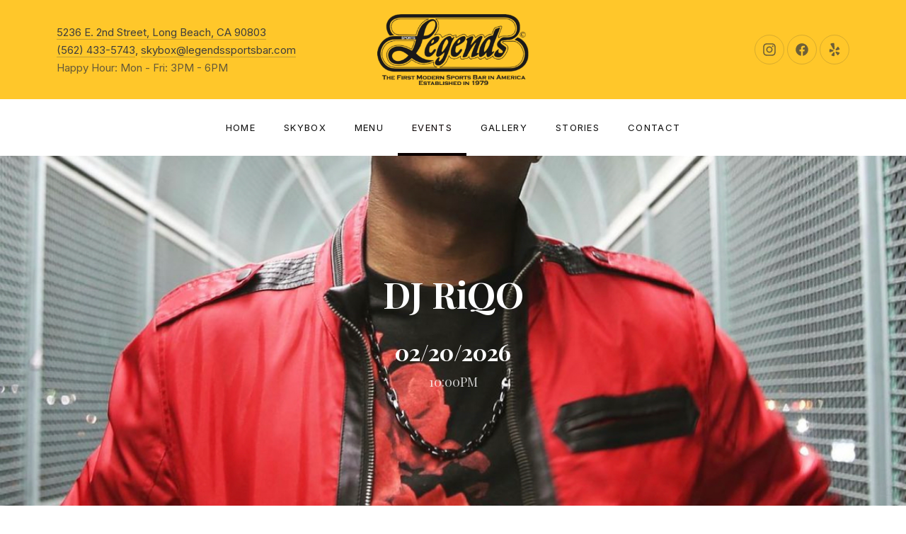

--- FILE ---
content_type: text/html; charset=UTF-8
request_url: http://legendssportsbar.com/event/bateeza-2/
body_size: 79297
content:
<!DOCTYPE html><html id="top" lang="en"><head><meta charset="UTF-8"><meta name="viewport" content="width=device-width, initial-scale=1, minimum-scale=1"><meta name="theme-color" content="#ffffff"><link rel="pingback" href="http://legendssportsbar.com/xmlrpc.php"><title>DJ RiQO &#8211; Legends Sports Bar</title><meta name='robots' content='max-image-preview:large' /><style>img:is([sizes="auto" i], [sizes^="auto," i]) { contain-intrinsic-size: 3000px 1500px }</style><link rel='dns-prefetch' href='//fonts.googleapis.com' /><link rel='dns-prefetch' href='//maxcdn.bootstrapcdn.com' /><link rel="alternate" type="application/rss+xml" title="Legends Sports Bar &raquo; Feed" href="http://legendssportsbar.com/feed/" /><link rel="alternate" type="application/rss+xml" title="Legends Sports Bar &raquo; Comments Feed" href="http://legendssportsbar.com/comments/feed/" /><link rel="preconnect" href="https://fonts.googleapis.com"><link rel="preconnect" href="https://fonts.gstatic.com" crossorigin><link rel="preload" href="https://fonts.googleapis.com/css2?family=Playfair+Display:wght@400;700&amp;family=Inter:wght@400;700&amp;display=swap" as="style" crossorigin> <script defer src="[data-uri]"></script> <link rel='stylesheet' id='google-fonts-css' href='https://fonts.googleapis.com/css2?family=Playfair+Display:wght@400;700&#038;family=Inter:wght@400;700&#038;display=swap' media='all' crossorigin /><link rel='stylesheet' id='sbi_styles-css' href='http://legendssportsbar.com/wp-content/plugins/instagram-feed/css/sbi-styles.min.css?ver=6.2.6' media='all' /><style id='wp-emoji-styles-inline-css'>img.wp-smiley, img.emoji {
		display: inline !important;
		border: none !important;
		box-shadow: none !important;
		height: 1em !important;
		width: 1em !important;
		margin: 0 0.07em !important;
		vertical-align: -0.1em !important;
		background: none !important;
		padding: 0 !important;
	}</style><link rel='stylesheet' id='wp-block-library-css' href='http://legendssportsbar.com/wp-includes/css/dist/block-library/style.min.css?ver=6.8.2' media='all' /><style id='wp-block-library-theme-inline-css'>.wp-block-audio :where(figcaption){color:#555;font-size:13px;text-align:center}.is-dark-theme .wp-block-audio :where(figcaption){color:#ffffffa6}.wp-block-audio{margin:0 0 1em}.wp-block-code{border:1px solid #ccc;border-radius:4px;font-family:Menlo,Consolas,monaco,monospace;padding:.8em 1em}.wp-block-embed :where(figcaption){color:#555;font-size:13px;text-align:center}.is-dark-theme .wp-block-embed :where(figcaption){color:#ffffffa6}.wp-block-embed{margin:0 0 1em}.blocks-gallery-caption{color:#555;font-size:13px;text-align:center}.is-dark-theme .blocks-gallery-caption{color:#ffffffa6}:root :where(.wp-block-image figcaption){color:#555;font-size:13px;text-align:center}.is-dark-theme :root :where(.wp-block-image figcaption){color:#ffffffa6}.wp-block-image{margin:0 0 1em}.wp-block-pullquote{border-bottom:4px solid;border-top:4px solid;color:currentColor;margin-bottom:1.75em}.wp-block-pullquote cite,.wp-block-pullquote footer,.wp-block-pullquote__citation{color:currentColor;font-size:.8125em;font-style:normal;text-transform:uppercase}.wp-block-quote{border-left:.25em solid;margin:0 0 1.75em;padding-left:1em}.wp-block-quote cite,.wp-block-quote footer{color:currentColor;font-size:.8125em;font-style:normal;position:relative}.wp-block-quote:where(.has-text-align-right){border-left:none;border-right:.25em solid;padding-left:0;padding-right:1em}.wp-block-quote:where(.has-text-align-center){border:none;padding-left:0}.wp-block-quote.is-large,.wp-block-quote.is-style-large,.wp-block-quote:where(.is-style-plain){border:none}.wp-block-search .wp-block-search__label{font-weight:700}.wp-block-search__button{border:1px solid #ccc;padding:.375em .625em}:where(.wp-block-group.has-background){padding:1.25em 2.375em}.wp-block-separator.has-css-opacity{opacity:.4}.wp-block-separator{border:none;border-bottom:2px solid;margin-left:auto;margin-right:auto}.wp-block-separator.has-alpha-channel-opacity{opacity:1}.wp-block-separator:not(.is-style-wide):not(.is-style-dots){width:100px}.wp-block-separator.has-background:not(.is-style-dots){border-bottom:none;height:1px}.wp-block-separator.has-background:not(.is-style-wide):not(.is-style-dots){height:2px}.wp-block-table{margin:0 0 1em}.wp-block-table td,.wp-block-table th{word-break:normal}.wp-block-table :where(figcaption){color:#555;font-size:13px;text-align:center}.is-dark-theme .wp-block-table :where(figcaption){color:#ffffffa6}.wp-block-video :where(figcaption){color:#555;font-size:13px;text-align:center}.is-dark-theme .wp-block-video :where(figcaption){color:#ffffffa6}.wp-block-video{margin:0 0 1em}:root :where(.wp-block-template-part.has-background){margin-bottom:0;margin-top:0;padding:1.25em 2.375em}</style><style id='global-styles-inline-css'>:root{--wp--preset--aspect-ratio--square: 1;--wp--preset--aspect-ratio--4-3: 4/3;--wp--preset--aspect-ratio--3-4: 3/4;--wp--preset--aspect-ratio--3-2: 3/2;--wp--preset--aspect-ratio--2-3: 2/3;--wp--preset--aspect-ratio--16-9: 16/9;--wp--preset--aspect-ratio--9-16: 9/16;--wp--preset--color--black: #000000;--wp--preset--color--cyan-bluish-gray: #abb8c3;--wp--preset--color--white: #ffffff;--wp--preset--color--pale-pink: #f78da7;--wp--preset--color--vivid-red: #cf2e2e;--wp--preset--color--luminous-vivid-orange: #ff6900;--wp--preset--color--luminous-vivid-amber: #fcb900;--wp--preset--color--light-green-cyan: #7bdcb5;--wp--preset--color--vivid-green-cyan: #00d084;--wp--preset--color--pale-cyan-blue: #8ed1fc;--wp--preset--color--vivid-cyan-blue: #0693e3;--wp--preset--color--vivid-purple: #9b51e0;--wp--preset--color--cnt: #000000;--wp--preset--color--cnt-ac: #003594;--wp--preset--color--cnt-bg: #eaeaea;--wp--preset--gradient--vivid-cyan-blue-to-vivid-purple: linear-gradient(135deg,rgba(6,147,227,1) 0%,rgb(155,81,224) 100%);--wp--preset--gradient--light-green-cyan-to-vivid-green-cyan: linear-gradient(135deg,rgb(122,220,180) 0%,rgb(0,208,130) 100%);--wp--preset--gradient--luminous-vivid-amber-to-luminous-vivid-orange: linear-gradient(135deg,rgba(252,185,0,1) 0%,rgba(255,105,0,1) 100%);--wp--preset--gradient--luminous-vivid-orange-to-vivid-red: linear-gradient(135deg,rgba(255,105,0,1) 0%,rgb(207,46,46) 100%);--wp--preset--gradient--very-light-gray-to-cyan-bluish-gray: linear-gradient(135deg,rgb(238,238,238) 0%,rgb(169,184,195) 100%);--wp--preset--gradient--cool-to-warm-spectrum: linear-gradient(135deg,rgb(74,234,220) 0%,rgb(151,120,209) 20%,rgb(207,42,186) 40%,rgb(238,44,130) 60%,rgb(251,105,98) 80%,rgb(254,248,76) 100%);--wp--preset--gradient--blush-light-purple: linear-gradient(135deg,rgb(255,206,236) 0%,rgb(152,150,240) 100%);--wp--preset--gradient--blush-bordeaux: linear-gradient(135deg,rgb(254,205,165) 0%,rgb(254,45,45) 50%,rgb(107,0,62) 100%);--wp--preset--gradient--luminous-dusk: linear-gradient(135deg,rgb(255,203,112) 0%,rgb(199,81,192) 50%,rgb(65,88,208) 100%);--wp--preset--gradient--pale-ocean: linear-gradient(135deg,rgb(255,245,203) 0%,rgb(182,227,212) 50%,rgb(51,167,181) 100%);--wp--preset--gradient--electric-grass: linear-gradient(135deg,rgb(202,248,128) 0%,rgb(113,206,126) 100%);--wp--preset--gradient--midnight: linear-gradient(135deg,rgb(2,3,129) 0%,rgb(40,116,252) 100%);--wp--preset--gradient--primary: linear-gradient(135deg, #000000 0%, #003594 100%);--wp--preset--gradient--secondary: linear-gradient(135deg, #eaeaea 0%, #003594 100%);--wp--preset--gradient--o-blue-f-lilac: linear-gradient(135deg, #001432 0%, #8c64a0 100%);--wp--preset--gradient--p-indigo-re-blue: linear-gradient(135deg, #321464 0%, #32c8c8 100%);--wp--preset--gradient--c-blue-v-red: linear-gradient(135deg, #0f3c82 0%, #ff508c 100%);--wp--preset--gradient--r-violet-l-floral: linear-gradient(135deg, #3c2864 0%, #b978eb 100%);--wp--preset--gradient--s-violet-s-brown: linear-gradient(135deg, #462878 0%, #faaa78 100%);--wp--preset--gradient--g-grape-tumbleweed: linear-gradient(135deg, #b496be 0%, #e6b496 100%);--wp--preset--gradient--l-salmon-t-orange: linear-gradient(135deg, #fab496 0%, #f05050 100%);--wp--preset--gradient--l-salmon-r-crayola: linear-gradient(135deg, #fab496 0%, #fa0a4b 100%);--wp--preset--gradient--o-soda-a-tangerine: linear-gradient(135deg, #ff4b32 0%, #ff9664 100%);--wp--preset--gradient--r-salsa-carmine: linear-gradient(135deg, #e14b4b 0%, #960019 100%);--wp--preset--gradient--b-shimmer-s-cadet: linear-gradient(135deg, #c84b55 0%, #323264 100%);--wp--preset--gradient--cream-d-rose: linear-gradient(135deg, #fafac8 0%, #c80064 100%);--wp--preset--gradient--ly-crayola-a-green: linear-gradient(135deg, #fafaaf 0%, #c8c832 100%);--wp--preset--gradient--p-crayola-bronze: linear-gradient(135deg, #fac896 0%, #c87d32 100%);--wp--preset--gradient--seashell-u-blue: linear-gradient(135deg, #fff0eb 0%, #afe1fa 100%);--wp--preset--gradient--w-blue-y-c-blue: linear-gradient(135deg, #9bafd7 0%, #0f3c82 100%);--wp--preset--gradient--s-cadet-p-navy: linear-gradient(135deg, #23234b 0%, #4b4b7d 100%);--wp--preset--gradient--vs-blue-azure: linear-gradient(135deg, #00c8fa 0%, #007dfa 100%);--wp--preset--gradient--s-green-d-blue: linear-gradient(135deg, #28f08c 0%, #0096fa 100%);--wp--preset--gradient--blond-verdigris: linear-gradient(135deg, #fff5c8 0%, #32afaf 100%);--wp--preset--gradient--mb-green-i-dye: linear-gradient(135deg, #7de1c8 0%, #0a5078 100%);--wp--preset--gradient--emerald-dj-green: linear-gradient(135deg, #4bc87d 0%, #004b4b 100%);--wp--preset--gradient--alabaster-d-green-x-11: linear-gradient(135deg, #e1e1d2 0%, #196400 100%);--wp--preset--gradient--b-powder-ch-pink: linear-gradient(135deg, #fafaf6 0%, #e1d2c8 100%);--wp--preset--gradient--cinereous-d-liver: linear-gradient(135deg, #967d73 0%, #4b4141 100%);--wp--preset--gradient--re-blue-fuchsia: linear-gradient(135deg, #00e1e1 0%, #fa00fa 100%);--wp--preset--gradient--m-crayola-f-crayola-sp-blue: linear-gradient(135deg, #f0c864 0%, #c850c8 50%, #28287d 100%);--wp--preset--gradient--p-indigo-c-satin-g-crayola: linear-gradient(135deg, #321964 0%, #c8647d 50%, #fac87d 100%);--wp--preset--gradient--u-blue-g-blue-b-pink: linear-gradient(135deg, #afe1fa 0%, #2364aa 50%, #ff4b7d 100%);--wp--preset--gradient--white-g-white: linear-gradient(135deg, #ffffff 0%, #eeeef2 100%);--wp--preset--gradient--cultured-l-gray: linear-gradient(135deg, #f8f8fa 0%, #c8c8d0 100%);--wp--preset--gradient--g-white-r-silver: linear-gradient(135deg, #eeeef2 0%, #828291 100%);--wp--preset--gradient--l-gray-independence: linear-gradient(135deg, #c8c8d0 0%, #5a5a69 100%);--wp--preset--gradient--r-silver-r-black: linear-gradient(135deg, #828291 0%, #323241 100%);--wp--preset--font-size--small: 13px;--wp--preset--font-size--medium: 20px;--wp--preset--font-size--large: 36px;--wp--preset--font-size--x-large: 42px;--wp--preset--font-size--xlarge: 24px;--wp--preset--font-size--xxlarge: 28px;--wp--preset--font-size--huge: 32px;--wp--preset--font-size--gigantic: 64px;--wp--preset--spacing--20: 0.44rem;--wp--preset--spacing--30: 0.67rem;--wp--preset--spacing--40: 1rem;--wp--preset--spacing--50: 1.5rem;--wp--preset--spacing--60: 2.25rem;--wp--preset--spacing--70: 3.38rem;--wp--preset--spacing--80: 5.06rem;--wp--preset--spacing--1-px: 1px;--wp--preset--spacing--xxsmall: 0.3125rem;--wp--preset--spacing--xsmall: 0.625rem;--wp--preset--spacing--small: 1.25rem;--wp--preset--spacing--medium: 2.5rem;--wp--preset--spacing--large: 3.75rem;--wp--preset--spacing--xlarge: 5rem;--wp--preset--spacing--xxlarge: 7.5rem;--wp--preset--spacing--xxxlarge: 10rem;--wp--preset--shadow--natural: 6px 6px 9px rgba(0, 0, 0, 0.2);--wp--preset--shadow--deep: 12px 12px 50px rgba(0, 0, 0, 0.4);--wp--preset--shadow--sharp: 6px 6px 0px rgba(0, 0, 0, 0.2);--wp--preset--shadow--outlined: 6px 6px 0px -3px rgba(255, 255, 255, 1), 6px 6px rgba(0, 0, 0, 1);--wp--preset--shadow--crisp: 6px 6px 0px rgba(0, 0, 0, 1);}:root { --wp--style--global--content-size: 1280px;--wp--style--global--wide-size: 1360px; }:where(body) { margin: 0; }.wp-site-blocks > .alignleft { float: left; margin-right: 2em; }.wp-site-blocks > .alignright { float: right; margin-left: 2em; }.wp-site-blocks > .aligncenter { justify-content: center; margin-left: auto; margin-right: auto; }:where(.wp-site-blocks) > * { margin-block-start: 2.5rem; margin-block-end: 0; }:where(.wp-site-blocks) > :first-child { margin-block-start: 0; }:where(.wp-site-blocks) > :last-child { margin-block-end: 0; }:root { --wp--style--block-gap: 2.5rem; }:root :where(.is-layout-flow) > :first-child{margin-block-start: 0;}:root :where(.is-layout-flow) > :last-child{margin-block-end: 0;}:root :where(.is-layout-flow) > *{margin-block-start: 2.5rem;margin-block-end: 0;}:root :where(.is-layout-constrained) > :first-child{margin-block-start: 0;}:root :where(.is-layout-constrained) > :last-child{margin-block-end: 0;}:root :where(.is-layout-constrained) > *{margin-block-start: 2.5rem;margin-block-end: 0;}:root :where(.is-layout-flex){gap: 2.5rem;}:root :where(.is-layout-grid){gap: 2.5rem;}.is-layout-flow > .alignleft{float: left;margin-inline-start: 0;margin-inline-end: 2em;}.is-layout-flow > .alignright{float: right;margin-inline-start: 2em;margin-inline-end: 0;}.is-layout-flow > .aligncenter{margin-left: auto !important;margin-right: auto !important;}.is-layout-constrained > .alignleft{float: left;margin-inline-start: 0;margin-inline-end: 2em;}.is-layout-constrained > .alignright{float: right;margin-inline-start: 2em;margin-inline-end: 0;}.is-layout-constrained > .aligncenter{margin-left: auto !important;margin-right: auto !important;}.is-layout-constrained > :where(:not(.alignleft):not(.alignright):not(.alignfull)){max-width: var(--wp--style--global--content-size);margin-left: auto !important;margin-right: auto !important;}.is-layout-constrained > .alignwide{max-width: var(--wp--style--global--wide-size);}body .is-layout-flex{display: flex;}.is-layout-flex{flex-wrap: wrap;align-items: center;}.is-layout-flex > :is(*, div){margin: 0;}body .is-layout-grid{display: grid;}.is-layout-grid > :is(*, div){margin: 0;}body{padding-top: 0px;padding-right: 0px;padding-bottom: 0px;padding-left: 0px;}a:where(:not(.wp-element-button)){text-decoration: underline;}:root :where(.wp-element-button, .wp-block-button__link){background-color: #32373c;border-width: 0;color: #fff;font-family: inherit;font-size: inherit;line-height: inherit;padding: calc(0.667em + 2px) calc(1.333em + 2px);text-decoration: none;}.has-black-color{color: var(--wp--preset--color--black) !important;}.has-cyan-bluish-gray-color{color: var(--wp--preset--color--cyan-bluish-gray) !important;}.has-white-color{color: var(--wp--preset--color--white) !important;}.has-pale-pink-color{color: var(--wp--preset--color--pale-pink) !important;}.has-vivid-red-color{color: var(--wp--preset--color--vivid-red) !important;}.has-luminous-vivid-orange-color{color: var(--wp--preset--color--luminous-vivid-orange) !important;}.has-luminous-vivid-amber-color{color: var(--wp--preset--color--luminous-vivid-amber) !important;}.has-light-green-cyan-color{color: var(--wp--preset--color--light-green-cyan) !important;}.has-vivid-green-cyan-color{color: var(--wp--preset--color--vivid-green-cyan) !important;}.has-pale-cyan-blue-color{color: var(--wp--preset--color--pale-cyan-blue) !important;}.has-vivid-cyan-blue-color{color: var(--wp--preset--color--vivid-cyan-blue) !important;}.has-vivid-purple-color{color: var(--wp--preset--color--vivid-purple) !important;}.has-cnt-color{color: var(--wp--preset--color--cnt) !important;}.has-cnt-ac-color{color: var(--wp--preset--color--cnt-ac) !important;}.has-cnt-bg-color{color: var(--wp--preset--color--cnt-bg) !important;}.has-black-background-color{background-color: var(--wp--preset--color--black) !important;}.has-cyan-bluish-gray-background-color{background-color: var(--wp--preset--color--cyan-bluish-gray) !important;}.has-white-background-color{background-color: var(--wp--preset--color--white) !important;}.has-pale-pink-background-color{background-color: var(--wp--preset--color--pale-pink) !important;}.has-vivid-red-background-color{background-color: var(--wp--preset--color--vivid-red) !important;}.has-luminous-vivid-orange-background-color{background-color: var(--wp--preset--color--luminous-vivid-orange) !important;}.has-luminous-vivid-amber-background-color{background-color: var(--wp--preset--color--luminous-vivid-amber) !important;}.has-light-green-cyan-background-color{background-color: var(--wp--preset--color--light-green-cyan) !important;}.has-vivid-green-cyan-background-color{background-color: var(--wp--preset--color--vivid-green-cyan) !important;}.has-pale-cyan-blue-background-color{background-color: var(--wp--preset--color--pale-cyan-blue) !important;}.has-vivid-cyan-blue-background-color{background-color: var(--wp--preset--color--vivid-cyan-blue) !important;}.has-vivid-purple-background-color{background-color: var(--wp--preset--color--vivid-purple) !important;}.has-cnt-background-color{background-color: var(--wp--preset--color--cnt) !important;}.has-cnt-ac-background-color{background-color: var(--wp--preset--color--cnt-ac) !important;}.has-cnt-bg-background-color{background-color: var(--wp--preset--color--cnt-bg) !important;}.has-black-border-color{border-color: var(--wp--preset--color--black) !important;}.has-cyan-bluish-gray-border-color{border-color: var(--wp--preset--color--cyan-bluish-gray) !important;}.has-white-border-color{border-color: var(--wp--preset--color--white) !important;}.has-pale-pink-border-color{border-color: var(--wp--preset--color--pale-pink) !important;}.has-vivid-red-border-color{border-color: var(--wp--preset--color--vivid-red) !important;}.has-luminous-vivid-orange-border-color{border-color: var(--wp--preset--color--luminous-vivid-orange) !important;}.has-luminous-vivid-amber-border-color{border-color: var(--wp--preset--color--luminous-vivid-amber) !important;}.has-light-green-cyan-border-color{border-color: var(--wp--preset--color--light-green-cyan) !important;}.has-vivid-green-cyan-border-color{border-color: var(--wp--preset--color--vivid-green-cyan) !important;}.has-pale-cyan-blue-border-color{border-color: var(--wp--preset--color--pale-cyan-blue) !important;}.has-vivid-cyan-blue-border-color{border-color: var(--wp--preset--color--vivid-cyan-blue) !important;}.has-vivid-purple-border-color{border-color: var(--wp--preset--color--vivid-purple) !important;}.has-cnt-border-color{border-color: var(--wp--preset--color--cnt) !important;}.has-cnt-ac-border-color{border-color: var(--wp--preset--color--cnt-ac) !important;}.has-cnt-bg-border-color{border-color: var(--wp--preset--color--cnt-bg) !important;}.has-vivid-cyan-blue-to-vivid-purple-gradient-background{background: var(--wp--preset--gradient--vivid-cyan-blue-to-vivid-purple) !important;}.has-light-green-cyan-to-vivid-green-cyan-gradient-background{background: var(--wp--preset--gradient--light-green-cyan-to-vivid-green-cyan) !important;}.has-luminous-vivid-amber-to-luminous-vivid-orange-gradient-background{background: var(--wp--preset--gradient--luminous-vivid-amber-to-luminous-vivid-orange) !important;}.has-luminous-vivid-orange-to-vivid-red-gradient-background{background: var(--wp--preset--gradient--luminous-vivid-orange-to-vivid-red) !important;}.has-very-light-gray-to-cyan-bluish-gray-gradient-background{background: var(--wp--preset--gradient--very-light-gray-to-cyan-bluish-gray) !important;}.has-cool-to-warm-spectrum-gradient-background{background: var(--wp--preset--gradient--cool-to-warm-spectrum) !important;}.has-blush-light-purple-gradient-background{background: var(--wp--preset--gradient--blush-light-purple) !important;}.has-blush-bordeaux-gradient-background{background: var(--wp--preset--gradient--blush-bordeaux) !important;}.has-luminous-dusk-gradient-background{background: var(--wp--preset--gradient--luminous-dusk) !important;}.has-pale-ocean-gradient-background{background: var(--wp--preset--gradient--pale-ocean) !important;}.has-electric-grass-gradient-background{background: var(--wp--preset--gradient--electric-grass) !important;}.has-midnight-gradient-background{background: var(--wp--preset--gradient--midnight) !important;}.has-primary-gradient-background{background: var(--wp--preset--gradient--primary) !important;}.has-secondary-gradient-background{background: var(--wp--preset--gradient--secondary) !important;}.has-o-blue-f-lilac-gradient-background{background: var(--wp--preset--gradient--o-blue-f-lilac) !important;}.has-p-indigo-re-blue-gradient-background{background: var(--wp--preset--gradient--p-indigo-re-blue) !important;}.has-c-blue-v-red-gradient-background{background: var(--wp--preset--gradient--c-blue-v-red) !important;}.has-r-violet-l-floral-gradient-background{background: var(--wp--preset--gradient--r-violet-l-floral) !important;}.has-s-violet-s-brown-gradient-background{background: var(--wp--preset--gradient--s-violet-s-brown) !important;}.has-g-grape-tumbleweed-gradient-background{background: var(--wp--preset--gradient--g-grape-tumbleweed) !important;}.has-l-salmon-t-orange-gradient-background{background: var(--wp--preset--gradient--l-salmon-t-orange) !important;}.has-l-salmon-r-crayola-gradient-background{background: var(--wp--preset--gradient--l-salmon-r-crayola) !important;}.has-o-soda-a-tangerine-gradient-background{background: var(--wp--preset--gradient--o-soda-a-tangerine) !important;}.has-r-salsa-carmine-gradient-background{background: var(--wp--preset--gradient--r-salsa-carmine) !important;}.has-b-shimmer-s-cadet-gradient-background{background: var(--wp--preset--gradient--b-shimmer-s-cadet) !important;}.has-cream-d-rose-gradient-background{background: var(--wp--preset--gradient--cream-d-rose) !important;}.has-ly-crayola-a-green-gradient-background{background: var(--wp--preset--gradient--ly-crayola-a-green) !important;}.has-p-crayola-bronze-gradient-background{background: var(--wp--preset--gradient--p-crayola-bronze) !important;}.has-seashell-u-blue-gradient-background{background: var(--wp--preset--gradient--seashell-u-blue) !important;}.has-w-blue-y-c-blue-gradient-background{background: var(--wp--preset--gradient--w-blue-y-c-blue) !important;}.has-s-cadet-p-navy-gradient-background{background: var(--wp--preset--gradient--s-cadet-p-navy) !important;}.has-vs-blue-azure-gradient-background{background: var(--wp--preset--gradient--vs-blue-azure) !important;}.has-s-green-d-blue-gradient-background{background: var(--wp--preset--gradient--s-green-d-blue) !important;}.has-blond-verdigris-gradient-background{background: var(--wp--preset--gradient--blond-verdigris) !important;}.has-mb-green-i-dye-gradient-background{background: var(--wp--preset--gradient--mb-green-i-dye) !important;}.has-emerald-dj-green-gradient-background{background: var(--wp--preset--gradient--emerald-dj-green) !important;}.has-alabaster-d-green-x-11-gradient-background{background: var(--wp--preset--gradient--alabaster-d-green-x-11) !important;}.has-b-powder-ch-pink-gradient-background{background: var(--wp--preset--gradient--b-powder-ch-pink) !important;}.has-cinereous-d-liver-gradient-background{background: var(--wp--preset--gradient--cinereous-d-liver) !important;}.has-re-blue-fuchsia-gradient-background{background: var(--wp--preset--gradient--re-blue-fuchsia) !important;}.has-m-crayola-f-crayola-sp-blue-gradient-background{background: var(--wp--preset--gradient--m-crayola-f-crayola-sp-blue) !important;}.has-p-indigo-c-satin-g-crayola-gradient-background{background: var(--wp--preset--gradient--p-indigo-c-satin-g-crayola) !important;}.has-u-blue-g-blue-b-pink-gradient-background{background: var(--wp--preset--gradient--u-blue-g-blue-b-pink) !important;}.has-white-g-white-gradient-background{background: var(--wp--preset--gradient--white-g-white) !important;}.has-cultured-l-gray-gradient-background{background: var(--wp--preset--gradient--cultured-l-gray) !important;}.has-g-white-r-silver-gradient-background{background: var(--wp--preset--gradient--g-white-r-silver) !important;}.has-l-gray-independence-gradient-background{background: var(--wp--preset--gradient--l-gray-independence) !important;}.has-r-silver-r-black-gradient-background{background: var(--wp--preset--gradient--r-silver-r-black) !important;}.has-small-font-size{font-size: var(--wp--preset--font-size--small) !important;}.has-medium-font-size{font-size: var(--wp--preset--font-size--medium) !important;}.has-large-font-size{font-size: var(--wp--preset--font-size--large) !important;}.has-x-large-font-size{font-size: var(--wp--preset--font-size--x-large) !important;}.has-xlarge-font-size{font-size: var(--wp--preset--font-size--xlarge) !important;}.has-xxlarge-font-size{font-size: var(--wp--preset--font-size--xxlarge) !important;}.has-huge-font-size{font-size: var(--wp--preset--font-size--huge) !important;}.has-gigantic-font-size{font-size: var(--wp--preset--font-size--gigantic) !important;}
:root :where(.wp-block-pullquote){font-size: 1.5em;line-height: 1.6;}
:root :where(.wp-block-column-is-layout-flow) > :first-child{margin-block-start: 0;}:root :where(.wp-block-column-is-layout-flow) > :last-child{margin-block-end: 0;}:root :where(.wp-block-column-is-layout-flow) > *{margin-block-start: 1.25rem;margin-block-end: 0;}:root :where(.wp-block-column-is-layout-constrained) > :first-child{margin-block-start: 0;}:root :where(.wp-block-column-is-layout-constrained) > :last-child{margin-block-end: 0;}:root :where(.wp-block-column-is-layout-constrained) > *{margin-block-start: 1.25rem;margin-block-end: 0;}:root :where(.wp-block-column-is-layout-flex){gap: 1.25rem;}:root :where(.wp-block-column-is-layout-grid){gap: 1.25rem;}
:root :where(.wp-block-group-is-layout-flow) > :first-child{margin-block-start: 0;}:root :where(.wp-block-group-is-layout-flow) > :last-child{margin-block-end: 0;}:root :where(.wp-block-group-is-layout-flow) > *{margin-block-start: 1.25rem;margin-block-end: 0;}:root :where(.wp-block-group-is-layout-constrained) > :first-child{margin-block-start: 0;}:root :where(.wp-block-group-is-layout-constrained) > :last-child{margin-block-end: 0;}:root :where(.wp-block-group-is-layout-constrained) > *{margin-block-start: 1.25rem;margin-block-end: 0;}:root :where(.wp-block-group-is-layout-flex){gap: 1.25rem;}:root :where(.wp-block-group-is-layout-grid){gap: 1.25rem;}</style><style id='linguini-properties-inline-css'>:root { --fy--font-primary: "Playfair Display", serif;--fy--font-secondary: "Inter", sans-serif;--fy--font-size-base: 16px;--fy--font-scale: 1.150;--fy--font-weight: 400;--fy--letter-spacing: 0;--fy--text-transform: none;--fy--line-height: 1.7;--fy--font-size-heading: 16px;--fy--font-weight-heading: 700;--fy--letter-spacing-heading: 0;--fy--text-transform-heading: none;--fy--line-height-heading: 1.3;--fy--font-navigation: "Inter", sans-serif;--fy--font-size-navigation: 14px;--fy--font-weight-navigation: 400;--fy--letter-spacing-navigation: 0.1em;--fy--text-transform-navigation: uppercase;--fy--font-button: "Inter", sans-serif;--fy--font-size-button: 14px;--fy--font-weight-button: 400;--fy--letter-spacing-button: 0.1em;--fy--text-transform-button: uppercase;--fy--logo-height: 100px;--fy--loading-color: #3d3d3d;--fy--loading-color-background: #ffffff;--fy--background-color: #ffffff;--fy--background-overlay-color: #ffffff;--fy--background-overlay-color--rgb: 255,255,255;--fy--background-overlay-opacity: 0%;--fy--border-width: 2px;--fy--border-radius: 2px;--fy--header-color: #3d3d3d;--fy--header-color-opacity: 80%;--fy--header-color-accent: #ffc72a;--fy--header-color-background: #ffc72a;--fy--header-color-background--rgb: 255,199,42;--fy--header-overlay-color: #ffffff;--fy--header-overlay-opacity: 0%;--fy--header-sticky-color: #ffffff;--fy--header-sticky-color-accent: #ffd100;--fy--header-sticky-color-background: #003594;--fy--header-sticky-color-background--rgb: 0,53,148;--fy--navigation-color: #0a0a0a;--fy--navigation-color-accent: #0a0000;--fy--navigation-color-background: #ffffff;--fy--navigation-color-background--rgb: 255,255,255;--fy--navigation-sub-color: #3d3d3d;--fy--navigation-sub-color-accent: #ffc72a;--fy--navigation-sub-color-background: #ffffff;--fy--navigation-mobile-color: #3d3d3d;--fy--navigation-mobile-color-accent: #ffc72a;--fy--navigation-mobile-color-background: #ffffff;--fy--navigation-mobile-overlay-color: #322d32;--fy--navigation-mobile-overlay-color--rgb: 50,45,50;--fy--navigation-mobile-overlay-opacity: 95;--fy--slideshow-color: #ffffff;--fy--slideshow-color-accent: #ffc72a;--fy--slideshow-color-background: #3d3d3d;--fy--slideshow-overlay-color: #0a1e46;--fy--slideshow-overlay-opacity: 70%;--fy--slideshow-font-multiplier: 1.2;--fy--slideshow-slide-image-size: cover;--fy--slideshow-slide-image-position-x: center;--fy--slideshow-slide-image-position-y: center;--fy--slideshow-speed: 500ms;--fy--badge-color: #ffffff;--fy--badge-color-accent: #ffd100;--fy--badge-color-background: #003594;--fy--heading-color: #ffffff;--fy--heading-color-accent: #ffc72a;--fy--heading-color-background: #000000;--fy--heading-color-background--rgb: 0,0,0;--fy--heading-color-background-opacity: 100%;--fy--heading-font-multiplier: 1.4;--fy--heading-background-overlay-color: #0a1e46;--fy--heading-background-overlay-color--rgb: 10,30,70;--fy--heading-background-overlay-opacity: 0%;--fy--heading-background-image-size: cover;--fy--heading-background-image-position-x: center;--fy--heading-background-image-position-y: center;--fy--content-color: #000000;--fy--content-color--rgb: 0,0,0;--fy--content-color-opacity: 80%;--fy--content-color-accent: #003594;--fy--content-color-accent--rgb: 0,53,148;--fy--content-color-background: #eaeaea;--fy--image-overlay-color: #000000;--fy--image-overlay-color--rgb: 0,0,0;--fy--image-overlay-opacity: 30%;--fy--footer-color: #000000;--fy--footer-color--rgb: 0,0,0;--fy--footer-color-opacity: 80%;--fy--footer-color-accent: #ffffff;--fy--footer-color-background: #ffc72a;--fy--footer-widgets-color: #ffffff;--fy--footer-widgets-color-accent: #ffc72a;--fy--footer-widgets-color-background: #000000;--fy--lightbox-color: #ffffff;--fy--lightbox-color-background: #142850;--fy--lightbox-color-background--rgb: 20,40,80;--fy--error-color: #c8323c;--fy--success-color: #50a06e;--fy--font-size--xxsmall: 0.75rem;--fy--font-size--xsmall: 0.875rem;--fy--font-size--small: 0.9375rem;--fy--font-size: 1rem;--fy--font-size--large: 1.0625rem;--fy--font-size--xlarge: 1.125rem;--fy--font-size--xxlarge: 1.25rem;--fy--font-size--large--fluid: clamp(var(--fy--font-size, 1rem), calc(1rem + 1vw), var(--fy--font-size--large, 1.0625rem));--fy--font-size--xlarge--fluid: clamp(var(--fy--font-size--large, 1.0625rem), calc(1rem + 1vw), var(--fy--font-size--xlarge, 1.125rem));--fy--font-size--xxlarge--fluid: clamp(var(--fy--font-size--xlarge, 1.125rem), calc(1rem + 1vw), var(--fy--font-size--xxlarge, 1.25rem));--fy--line-height--small: calc(var(--fy--line-height, 1.7) - 0.2);--fy--line-height--xsmall: calc(var(--fy--line-height, 1.7) - 0.4);--fy--line-height--xxsmall: calc(var(--fy--line-height, 1.7) - 0.6);--fy--heading--font-size: var(--fy--font-size-heading, 1rem);--fy--heading--line-height: var(--fy--line-height-heading, 1.3);--fy--heading--font-size--h1: calc(var(--fy--heading--font-size--h2, 2.011rem) * var(--fy--font-scale, 1.150));--fy--heading--font-size--h1--fluid: clamp(var(--fy--heading--font-size--h4, 1.521rem), calc(1rem + 2vw), var(--fy--heading--font-size--h1, 2.313rem));--fy--heading--font-size--h2: calc(var(--fy--heading--font-size--h3, 1.749rem) * var(--fy--font-scale, 1.150));--fy--heading--font-size--h2--fluid: clamp(var(--fy--heading--font-size--h5, 1.322rem), calc(1rem + 1.75vw), var(--fy--heading--font-size--h2, 2.011rem));--fy--heading--font-size--h3: calc(var(--fy--heading--font-size--h4, 1.521rem) * var(--fy--font-scale, 1.150));--fy--heading--font-size--h3--fluid: clamp(var(--fy--heading--font-size--h6, 1.15rem), calc(1rem + 1.5vw), var(--fy--heading--font-size--h3, 1.749rem));--fy--heading--font-size--h4: calc(var(--fy--heading--font-size--h5, 1.322rem) * var(--fy--font-scale, 1.150));--fy--heading--font-size--h4--fluid: clamp(var(--fy--font-size--large, 1.0625rem), calc(1rem + 1.25vw), var(--fy--heading--font-size--h4, 1.521rem));--fy--heading--font-size--h5: calc(var(--fy--heading--font-size--h6, 1.15rem) * var(--fy--font-scale, 1.150));--fy--heading--font-size--h5--fluid: clamp(var(--fy--font-size, 1rem), calc(1rem + 1.25vw), var(--fy--heading--font-size--h5, 1.322rem));--fy--heading--font-size--h6: calc(var(--fy--heading--font-size, 1rem) * var(--fy--font-scale, 1.150));--fy--heading--font-size--h6--fluid: clamp(var(--fy--heading--font-size, 1rem), calc(1rem + 1.25vw), var(--fy--heading--font-size--h6, 1.15rem));--fy--dropcap-size: 3.25em;--fy--post-container-gap: 20px;--fy--post-thumbnail-url: url(http://legendssportsbar.com/wp-content/uploads/2023/12/IMG_2141.jpg); }</style><link rel='stylesheet' id='linguini-css' href='http://legendssportsbar.com/wp-content/cache/autoptimize/autoptimize_single_f3736e1fcab575ce124eb5ecbddc2161.php?ver=1769435983' media='all' /><link rel='stylesheet' id='cff-css' href='http://legendssportsbar.com/wp-content/plugins/custom-facebook-feed/assets/css/cff-style.min.css?ver=4.2' media='all' /><link rel='stylesheet' id='sb-font-awesome-css' href='https://maxcdn.bootstrapcdn.com/font-awesome/4.7.0/css/font-awesome.min.css?ver=6.8.2' media='all' /><link rel='stylesheet' id='linguini-child-css' href='http://legendssportsbar.com/wp-content/themes/linguini-child/style.css?ver=1.0.0' media='all' /> <script src="http://legendssportsbar.com/wp-includes/js/jquery/jquery.min.js?ver=3.7.1" id="jquery-core-js"></script> <script defer src="http://legendssportsbar.com/wp-includes/js/jquery/jquery-migrate.min.js?ver=3.4.1" id="jquery-migrate-js"></script> <link rel="https://api.w.org/" href="http://legendssportsbar.com/wp-json/" /><link rel="alternate" title="JSON" type="application/json" href="http://legendssportsbar.com/wp-json/wp/v2/event/6780" /><link rel="EditURI" type="application/rsd+xml" title="RSD" href="http://legendssportsbar.com/xmlrpc.php?rsd" /><meta name="generator" content="WordPress 6.8.2" /><link rel="canonical" href="http://legendssportsbar.com/event/bateeza-2/" /><link rel='shortlink' href='http://legendssportsbar.com/?p=6780' /><link rel="alternate" title="oEmbed (JSON)" type="application/json+oembed" href="http://legendssportsbar.com/wp-json/oembed/1.0/embed?url=http%3A%2F%2Flegendssportsbar.com%2Fevent%2Fbateeza-2%2F" /><link rel="alternate" title="oEmbed (XML)" type="text/xml+oembed" href="http://legendssportsbar.com/wp-json/oembed/1.0/embed?url=http%3A%2F%2Flegendssportsbar.com%2Fevent%2Fbateeza-2%2F&#038;format=xml" /><style>.grecaptcha-badge { visibility: hidden; pointer-events: none; }</style><style>.recentcomments a{display:inline !important;padding:0 !important;margin:0 !important;}</style><link rel="icon" href="http://legendssportsbar.com/wp-content/uploads/2023/11/cropped-Legends-favicon-32x32.png" sizes="32x32" /><link rel="icon" href="http://legendssportsbar.com/wp-content/uploads/2023/11/cropped-Legends-favicon-192x192.png" sizes="192x192" /><link rel="apple-touch-icon" href="http://legendssportsbar.com/wp-content/uploads/2023/11/cropped-Legends-favicon-180x180.png" /><meta name="msapplication-TileImage" content="http://legendssportsbar.com/wp-content/uploads/2023/11/cropped-Legends-favicon-270x270.png" /></head><body class="wp-singular event-template-default single single-event postid-6780 wp-custom-logo wp-embed-responsive wp-theme-linguini wp-child-theme-linguini-child chrome cta-enabled loading-disabled loading-transition-fade navigation-align-center post-width-75 no-shadow js-site js-sticky-container"><nav id="skip-links" class="fy-skip-links" aria-label="Skip Links"><ul><li><a href="#navigation">Skip to navigation</a></li><li><a href="#content">Skip to content</a></li><li><a href="#footer">Skip to footer</a></li></ul></nav><div id="site" class="fy-container"><div class="fy-canvas"><header class="fy-header js-sticky js-autohide" data-sticky-start="bottom"><div class="fy-background"><div class="fy-background__media fy-background__media--empty fy-background-media fy-background-empty"></div></div><div class="fy-header__container fy-header__container--center fy-centerer cs-header"><div class="fy-flex-container fy-flex-container-center"><div class="fy-flex-column-auto fy-flex-column-tablet-100"><div class="fy-address"> <a href="https://goo.gl/maps/2eqG8AnyVu7LJZtq7" target="_blank" rel="noopener" class="fy-address__address cs-about-address"> 5236 E. 2nd Street, Long Beach, CA 90803 <span class="screen-reader-text">New Window</span> </a> <br> <a href="tel:(562)433-5743" class="cs-about-phone"> (562) 433-5743</a>, <a href="mailto:sk&#121;&#98;ox&#64;&#108;&#101;&#103;&#101;&#110;dssp&#111;r&#116;sba&#114;&#46;com" class="cs-about-email"> &#115;&#107;&#121;&#98;&#111;x&#64;lege&#110;&#100;&#115;&#115;&#112;o&#114;tsba&#114;.&#99;&#111;m </a> <br><span class="fy-address__hours cs-about-hours">Happy Hour: Mon - Fri: 3PM - 6PM</span></div></div><div class="fy-position-relative fy-flex-column-auto fy-flex-column-tablet-100"><div class="fy-logo cs-logo"> <a href="http://legendssportsbar.com/" rel="home" title="Legends Sports Bar &mdash; The First Modern Sports Bar in America"> <img class="fy-logo-img"
 alt=""
 width="400"
 height="152"
 src="http://legendssportsbar.com/wp-content/uploads/2023/09/Legends-Sports-Bar-Header-Logo-wht-tagline.png"> </a></div></div><div class="fy-flex-column-auto fy-flex-column-tablet-100"><nav class="fy-socials cs-socials"><ul><li class="fy-social-instagram"> <a href="https://www.instagram.com/legends_lb/"
 title="Instagram"
 target="_blank"
 rel="noopener"><div class="fy-icon"> <svg class="icon instagram" width="24" height="24" xmlns="http://www.w3.org/2000/svg" viewBox="0 0 24 24" role="img" aria-label="Instagram"> <path d="M22.934,7.465c-0.053-1.171-0.239-1.971-0.512-2.67c-0.281-0.724-0.656-1.337-1.268-1.948
 c-0.612-0.612-1.226-0.988-1.949-1.27c-0.699-0.271-1.499-0.457-2.67-0.511C15.362,1.013,14.987,1,12,1S8.638,1.013,7.465,1.066
 C6.294,1.12,5.494,1.306,4.794,1.577c-0.723,0.281-1.336,0.657-1.948,1.27C2.235,3.458,1.858,4.071,1.578,4.795
 C1.306,5.494,1.12,6.294,1.066,7.465C1.013,8.638,1,9.013,1,12s0.013,3.362,0.066,4.535c0.053,1.171,0.239,1.971,0.511,2.67
 c0.281,0.724,0.657,1.337,1.269,1.948c0.612,0.612,1.225,0.988,1.948,1.27c0.7,0.271,1.5,0.457,2.67,0.511
 C8.638,22.987,9.013,23,12,23s3.362-0.013,4.535-0.066c1.171-0.054,1.971-0.239,2.67-0.511c0.724-0.281,1.337-0.657,1.949-1.27
 c0.611-0.611,0.986-1.225,1.268-1.948c0.272-0.699,0.459-1.499,0.512-2.67C22.987,15.362,23,14.987,23,12
 S22.987,8.638,22.934,7.465z M20.954,16.445c-0.049,1.072-0.228,1.655-0.379,2.043c-0.2,0.513-0.438,0.879-0.823,1.265
 c-0.385,0.385-0.751,0.623-1.265,0.822c-0.388,0.151-0.97,0.33-2.042,0.379c-1.16,0.053-1.508,0.064-4.445,0.064
 s-3.285-0.012-4.445-0.064c-1.072-0.049-1.655-0.228-2.042-0.379c-0.513-0.199-0.879-0.438-1.265-0.822
 c-0.385-0.385-0.624-0.752-0.823-1.265c-0.151-0.388-0.33-0.971-0.379-2.043C2.993,15.285,2.982,14.938,2.982,12
 c0-2.937,0.011-3.285,0.064-4.444C3.095,6.482,3.274,5.9,3.425,5.513c0.199-0.514,0.438-0.88,0.823-1.265s0.751-0.624,1.265-0.823
 c0.388-0.15,0.97-0.33,2.042-0.379C8.715,2.993,9.063,2.982,12,2.982c2.938,0,3.285,0.011,4.445,0.063
 c1.072,0.049,1.654,0.229,2.042,0.379c0.514,0.199,0.88,0.438,1.265,0.823s0.623,0.751,0.823,1.265
 c0.15,0.388,0.33,0.97,0.379,2.043c0.053,1.159,0.063,1.508,0.063,4.444C21.018,14.938,21.007,15.285,20.954,16.445z
 M17.871,4.809c-0.729,0-1.319,0.591-1.319,1.319c0,0.729,0.591,1.32,1.319,1.32c0.729,0,1.32-0.591,1.32-1.32
 C19.191,5.399,18.602,4.809,17.871,4.809z M12,6.352C8.88,6.352,6.352,8.88,6.352,12S8.88,17.648,12,17.648
 c3.119,0,5.648-2.528,5.648-5.648S15.119,6.352,12,6.352z M12,15.667c-2.025,0-3.667-1.642-3.667-3.667S9.975,8.333,12,8.333
 c2.025,0,3.666,1.642,3.666,3.667S14.025,15.667,12,15.667z"></path> </svg></div> <span class="screen-reader-text">New Window</span> </a></li><li class="fy-social-facebook"> <a href="https://www.facebook.com/legendslongbeach"
 title="Facebook"
 target="_blank"
 rel="noopener"><div class="fy-icon"> <svg class="icon facebook" width="24" height="24" xmlns="http://www.w3.org/2000/svg" viewBox="0 0 24 24" role="img" aria-label="Facebook"> <path d="M12,1.002c-6.076,0-11,4.954-11,11.065c0,5.525,4.027,10.105,9.289,10.932v-7.734H7.478v-3.197h2.812l0.001-2.438
 c0-2.772,1.634-4.311,4.146-4.311c1.204,0,2.452,0.232,2.452,0.232v2.705h-1.377c-1.366,0-1.803,0.86-1.803,1.736l0.002,2.075
 h3.056l-0.489,3.197h-2.566v7.734C18.974,22.173,23,17.593,23,12.067C23,5.956,18.075,1.002,12,1.002z"></path> </svg></div> <span class="screen-reader-text">New Window</span> </a></li><li class="fy-social-yelp"> <a href="https://www.yelp.com/biz/legends-long-beach"
 title="Yelp"
 target="_blank"
 rel="noopener"><div class="fy-icon"> <svg class="icon yelp" width="24" height="24" xmlns="http://www.w3.org/2000/svg" viewBox="0 0 24 24" role="img" aria-label="Yelp"> <path d="M10.052,16.91l-3.326,4.041c-0.468,0.568-0.244,1.428,0.441,1.697l3.251,1.276c0.702,0.276,1.464-0.228,1.484-0.979
 l0.14-5.294C12.071,16.584,10.73,16.085,10.052,16.91z M9.499,12.892l-4.932-1.767c-0.694-0.249-1.429,0.25-1.453,0.985
 l-0.112,3.485c-0.024,0.752,0.708,1.299,1.424,1.065l5.043-1.648C10.485,14.681,10.505,13.253,9.499,12.892z M15.151,13.459
 l5.052-1.39c0.711-0.195,1.024-1.025,0.619-1.641l-1.919-2.914c-0.414-0.628-1.328-0.655-1.778-0.052l-3.173,4.245
 C13.313,12.563,14.12,13.743,15.151,13.459z M9.866,0.044l-3.999,1.09C5.004,1.369,4.638,2.388,5.154,3.117l4.589,7.934
 c0.037,0.064,0.078,0.127,0.126,0.184c0.68,0.797,1.955,0.502,2.27-0.431c0.056-0.168,0.072-0.347,0.058-0.523l-0.705-8.937
 C11.533,0.472,10.709-0.186,9.866,0.044z M20.238,17.086l-5.074-1.555c-1.021-0.313-1.863,0.842-1.248,1.716l3.009,4.281
 c0.424,0.603,1.313,0.618,1.757,0.03l2.104-2.783C21.24,18.175,20.958,17.307,20.238,17.086z"></path> </svg></div> <span class="screen-reader-text">New Window</span> </a></li></ul></nav></div></div></div><div class="js-navigation-container cs-navigation"><div id="navigation" class="fy-navigation-container fy-navigation-mobile-container js-navigation" data-navigation="navigation" data-position="right"> <button class="fy-navigation-close js-navigation-close" data-navigation="navigation"> <svg class="icon" width="24" height="24" viewBox="0 0 24 24" xmlns="http://www.w3.org/2000/svg" aria-hidden="true" focusable="false"> <polygon class="shape" points="20.707,4.707 19.293,3.293 12,10.586 4.707,3.293 3.293,4.707 10.586,12 3.293,19.293 4.707,20.707 12,13.414
 19.293,20.707 20.707,19.293 13.414,12"></polygon> </svg> <span class="screen-reader-text">Close</span> </button><nav class="fy-navigation" itemscope itemtype="https://schema.org/SiteNavigationElement"
 aria-label="Primary Navigation"><ul id="navigation_primary" class="fy-navigation-list fy-navigation-mobile-list"><li id="menu-item-421" class="menu-item menu-item-type-post_type menu-item-object-page menu-item-home menu-item-421"><a href="http://legendssportsbar.com/">Home</a></li><li id="menu-item-6738" class="menu-item menu-item-type-post_type menu-item-object-page menu-item-6738"><a href="http://legendssportsbar.com/reservations/">SKYBOX</a></li><li id="menu-item-420" class="menu-item menu-item-type-post_type menu-item-object-page menu-item-has-children menu-item-420"><a href="http://legendssportsbar.com/menu/">Menu</a><ul class="sub-menu"><li id="menu-item-7128" class="menu-item menu-item-type-taxonomy menu-item-object-section menu-item-7128"><a href="http://legendssportsbar.com/menu/breakfast/">Breakfast</a></li><li id="menu-item-593" class="menu-item menu-item-type-taxonomy menu-item-object-section menu-item-593"><a href="http://legendssportsbar.com/menu/appetizers/">APPETIZERS</a></li><li id="menu-item-6375" class="menu-item menu-item-type-custom menu-item-object-custom menu-item-6375"><a href="/menu/greens-and-soups/">GREENS &#038; SOUPS</a></li><li id="menu-item-6376" class="menu-item menu-item-type-custom menu-item-object-custom menu-item-6376"><a href="/menu/sandwiches/">SANDWICHES</a></li><li id="menu-item-6377" class="menu-item menu-item-type-custom menu-item-object-custom menu-item-6377"><a href="/menu/burgers/">BURGERS</a></li><li id="menu-item-6378" class="menu-item menu-item-type-custom menu-item-object-custom menu-item-6378"><a href="/menu/main-event/">MAIN EVENT</a></li><li id="menu-item-6379" class="menu-item menu-item-type-custom menu-item-object-custom menu-item-6379"><a href="/menu/sweets/">SWEETS</a></li><li id="menu-item-6487" class="menu-item menu-item-type-custom menu-item-object-custom menu-item-6487"><a href="/menu/kids">KIDS</a></li></ul></li><li id="menu-item-425" class="menu-item menu-item-type-post_type menu-item-object-page menu-item-425 current-menu-item"><a href="http://legendssportsbar.com/events/">Events</a></li><li id="menu-item-424" class="menu-item menu-item-type-post_type menu-item-object-page menu-item-424"><a href="http://legendssportsbar.com/gallery/">Gallery</a></li><li id="menu-item-423" class="menu-item menu-item-type-post_type menu-item-object-page menu-item-423"><a href="http://legendssportsbar.com/blog/">Stories</a></li><li id="menu-item-901" class="menu-item menu-item-type-post_type menu-item-object-page menu-item-901"><a href="http://legendssportsbar.com/contact/">Contact</a></li></ul></nav></div></div><div class="fy-navigation-container-trigger"> <button class="fy-navigation-trigger js-navigation-trigger" data-navigation="navigation" aria-controls="navigation" aria-expanded="false"> <svg class="icon" xmlns="http://www.w3.org/2000/svg" width="24" height="24" viewBox="0 0 24 24" aria-hidden="true" focusable="false"> <rect class="shape shape-3" x="2" y="18" width="20" height="2"></rect> <rect class="shape shape-2" x="2" y="11" width="20" height="2"></rect> <rect class="shape shape-1" x="2" y="4" width="20" height="2"></rect> </svg> <span class="screen-reader-text">Navigation</span> </button></div></header><header class="fy-heading"><div class="fy-background"><figure class="fy-background__media fy-background-media fy-image-cover fy-background__image fy-background__image--single fy-background-image"> <img                 width="1179"
 height="1159"
 alt=""
 src="http://legendssportsbar.com/wp-content/uploads/2023/12/IMG_2141.jpg"
 fetchpriority="high"></figure></div><div class="fy-heading__container fy-centerer cs-heading"><h1>DJ RiQO</h1><div class="fy-event-date"> <time datetime="2026-02-20">02/20/2026</time> <span class="fy-event-time">10:00PM</span></div></div></header><div class="fy-wrap"><main id="content" class="fy-main fy-main--single fy-main--single-event" itemscope itemtype="https://schema.org/Event"><article id="post-6780" class="fy-post fy-post-single fy-post-event fy-post-event-single js-images post-6780 event type-event status-publish has-post-thumbnail hentry category-event-djs"><div class="fy-centerer fy-centerer-75"><div class="fy-post-content fy-main-content fy-content entry-content js-images" itemprop="description"><p></p><p>21+</p></div></div><div class="fy-centerer"><div class="fy-post-location"><h2>Legends Sports Bar</h2><ul class="fy-post-meta"><li>5236 E 2nd Street</li><li>Long Beach</li><li>CA</li></ul></div></div><div class="fy-centerer fy-centerer-75"><footer class="fy-post-footer"><div class="fy-share fy-post-share fy-socials"><ul><li class="fy-share-title">Share:</li><li class="fy-share-twitter fy-social-twitter"> <a href="https://twitter.com/intent/tweet?url=http://legendssportsbar.com/event/bateeza-2/&#038;text=DJ%20RiQO"
 title="Tweet"
 onclick="window.open(this.href, '', 'menubar=no,toolbar=no,resizable=yes,scrollbars=yes,height=600,width=600'); return false;"><div class="fy-icon"> <svg class="icon twitter" width="24" height="24" xmlns="http://www.w3.org/2000/svg" viewBox="0 0 24 24" role="img"
 aria-label="Tweet" focusable="false"> <path class="shape" d="M22.998,5.125c-0.823,0.368-1.697,0.609-2.592,0.716c0.942-0.568,1.647-1.462,1.984-2.515
 c-0.886,0.529-1.855,0.902-2.865,1.104c-1.709-1.831-4.568-1.919-6.385-0.197c-1.172,1.11-1.669,2.765-1.306,4.344
 c-3.628-0.184-7.009-1.91-9.3-4.75C1.337,5.903,1.949,8.561,3.932,9.895c-0.718-0.021-1.42-0.217-2.048-0.569v0.058
 c0,2.164,1.515,4.028,3.62,4.457c-0.664,0.183-1.361,0.209-2.038,0.078c0.591,1.852,2.285,3.12,4.216,3.157
 c-1.598,1.265-3.572,1.951-5.604,1.949c-0.359,0-0.718-0.022-1.074-0.065c2.063,1.334,4.465,2.042,6.917,2.039v0.003
 c8.3,0,12.839-6.928,12.839-12.935c0-0.197,0-0.393-0.013-0.588C21.631,6.835,22.393,6.038,22.998,5.125z"></path> </svg> <span class="screen-reader-text">Tweet</span></div> </a></li><li class="fy-share-facebook fy-social-facebook"> <a href="https://www.facebook.com/sharer/sharer.php?u=http://legendssportsbar.com/event/bateeza-2/&#038;title=DJ%20RiQO"
 title="Share on Facebook"
 onclick="window.open(this.href, '', 'menubar=no,toolbar=no,resizable=yes,scrollbars=yes,height=600,width=600'); return false;"><div class="fy-icon"> <svg class="icon facebook" width="24" height="24" xmlns="http://www.w3.org/2000/svg" viewBox="0 0 24 24" role="img"
 aria-label="Share on Facebook" focusable="false"> <path class="shape" d="M12,1.002c-6.076,0-11,4.954-11,11.065c0,5.525,4.027,10.105,9.289,10.932v-7.734H7.478v-3.197h2.812l0.001-2.438
 c0-2.772,1.634-4.311,4.146-4.311c1.204,0,2.452,0.232,2.452,0.232v2.705h-1.377c-1.366,0-1.803,0.86-1.803,1.736l0.002,2.075
 h3.056l-0.489,3.197h-2.566v7.734C18.974,22.173,23,17.593,23,12.067C23,5.956,18.075,1.002,12,1.002z"></path> </svg> <span class="screen-reader-text">Share on Facebook</span></div> </a></li><li class="fy-share-pinterest fy-social-pinterest"> <a href=""
 title="Share on Pinterest"
 onclick="window.open(this.href, '', 'menubar=no,toolbar=no,resizable=yes,scrollbars=yes,height=600,width=600'); return false;"><div class="fy-icon"> <svg class="icon pinterest" width="24" height="24" xmlns="http://www.w3.org/2000/svg" viewBox="0 0 24 24" role="img"
 aria-label="Share on Pinterest" focusable="false"> <path class="shape" d="M12.01,1C5.93,1,1,5.921,1,11.991c0,4.658,2.9,8.639,6.996,10.24c-0.1-0.868-0.181-2.207,0.037-3.157
 c0.199-0.859,1.287-5.464,1.287-5.464s-0.326-0.66-0.326-1.628c0-1.529,0.888-2.669,1.994-2.669c0.942,0,1.396,0.705,1.396,1.547
 c0,0.94-0.598,2.352-0.915,3.663c-0.263,1.095,0.553,1.99,1.631,1.99c1.957,0,3.462-2.063,3.462-5.029
 c0-2.633-1.894-4.469-4.604-4.469c-3.136,0-4.975,2.343-4.975,4.768c0,0.94,0.362,1.954,0.815,2.506
 c0.091,0.108,0.1,0.208,0.073,0.316c-0.082,0.344-0.272,1.095-0.308,1.248c-0.045,0.199-0.163,0.244-0.372,0.145
 c-1.377-0.642-2.238-2.642-2.238-4.261c0-3.464,2.519-6.648,7.277-6.648c3.815,0,6.788,2.714,6.788,6.351
 c0,3.79-2.393,6.839-5.709,6.839c-1.115,0-2.167-0.579-2.52-1.267c0,0-0.553,2.099-0.689,2.614
 c-0.245,0.959-0.915,2.153-1.368,2.886C9.763,22.828,10.851,23,11.992,23c6.08,0,11.01-4.921,11.01-10.991
 C23.021,5.921,18.091,1,12.01,1z"></path> </svg> <span class="screen-reader-text">Share on Pinterest</span></div> </a></li><li class="fy-share-email fy-social-email"> <a href="mailto:?subject=DJ%2520RiQO&amp;body=http://legendssportsbar.com/event/bateeza-2/"
 title="Share by Email"><div class="fy-icon"> <svg class="icon email" width="24" height="24" xmlns="http://www.w3.org/2000/svg" viewBox="0 0 24 24" role="img" aria-label="Share by Email"
 focusable="false"> <path class="shape" d="M1,6.414v11.172L6.586,12L1,6.414z M17.414,12L23,17.586V6.414L17.414,12z M13.586,13l8.873-8.874
 C22.32,4.053,22.168,4,22,4H2C1.832,4,1.68,4.053,1.541,4.126L10.414,13H13.586z M14.414,15H9.586L8,13.414l-6.459,6.46
 C1.68,19.947,1.832,20,2,20h20c0.168,0,0.32-0.053,0.459-0.126L16,13.414L14.414,15z"></path> </svg> <span class="screen-reader-text">Share by Email</span></div> </a></li></ul></div></footer></div><div class="fy-microdata-image" itemprop="image" itemscope itemtype="https://schema.org/ImageObject"><meta itemprop="url" content="http://legendssportsbar.com/wp-content/uploads/2023/12/IMG_2141.jpg"><meta itemprop="height" content="1179"><meta itemprop="width" content="1159"></div><div class="fy-microdata-event"><meta itemprop="name" content="DJ RiQO"><div itemprop="mainEntityOfPage" itemscope itemtype="https://schema.org/WebPage"><meta itemprop="url" content="http://legendssportsbar.com/event/bateeza-2/"></div><meta itemprop="startDate" content="2026-02-20"><meta itemprop="endDate" content="2026-02-20"><meta itemprop="eventStatus" content="https://schema.org/EventScheduled"><meta itemprop="eventAttendanceMode" content="https://schema.org/OfflineEventAttendanceMode"><div itemprop="location" itemscope itemtype="https://schema.org/Place"><meta itemprop="name" content="Legends Sports Bar"><div itemprop="address" itemscope itemtype="https://schema.org/PostalAddress"><meta itemprop="streetAddress" content="5236 E 2nd Street"><meta itemprop="addressLocality" content="Long Beach"><meta itemprop="addressRegion" content="CA"></div></div></div></article></main></div></div><footer id="footer" class="fy-footer"><div class="fy-section fy-section--footer fy-section--footer-widgets"><div class="fy-section__container fy-centerer"><div class="fy-grid fy-grid--footer-widgets fy-flex-container fy-flex-container-top-center fy-flex-gutter-xlarge"><div class="fy-widget-column fy-flex-column-auto fy-flex-column-tablet-50 fy-flex-column-phone-100"><div id="block-6" class="fy-widget widget widget_block"><div class="wp-block-group is-nowrap is-layout-flex wp-container-core-group-is-layout-6c531013 wp-block-group-is-layout-flex"> <iframe loading="lazy" src="https://www.facebook.com/plugins/page.php?href=https%3A%2F%2Fwww.facebook.com%2Flegendslongbeach&tabs=timeline&width=440&height=500&small_header=false&adapt_container_width=true&hide_cover=false&show_facepile=true&appId" width="800" height="600" style="border:none;overflow:hidden" scrolling="no" frameborder="0" allowfullscreen="true" allow="autoplay; clipboard-write; encrypted-media; picture-in-picture; web-share"></iframe><div class="widget widget_opening_hours"><h2 class="widgettitle">OUR HOURS</h2><div class="fy-widget-content"><h1>OUR HOURS</h1><p>We're everything sports, so our hours often change up to accommodate important events. Generally though, our hours are:</p></div><div class="fy-day"> <strong class="fy-float-left">Monday</strong> <span
 class="fy-float-right">11AM - MIDNIGHT</span></div><div class="fy-day"> <strong class="fy-float-left">Tuesday</strong> <span
 class="fy-float-right">11AM - MIDNIGHT</span></div><div class="fy-day"> <strong class="fy-float-left">Wednesday</strong> <span
 class="fy-float-right">11AM - MIDNIGHT</span></div><div class="fy-day"> <strong class="fy-float-left">Thursday</strong> <span
 class="fy-float-right">11AM - MIDNIGHT</span></div><div class="fy-day"> <strong class="fy-float-left">Friday</strong> <span
 class="fy-float-right">11AM - 1AM</span></div><div class="fy-day"> <strong class="fy-float-left">Saturday</strong> <span
 class="fy-float-right">9AM - 1AM</span></div><div class="fy-day"> <strong class="fy-float-left">Sunday</strong> <span
 class="fy-float-right">9AM - MIDNIGHT</span></div></div></div></div></div><div class="fy-widget-column fy-flex-column-auto fy-flex-column-tablet-50 fy-flex-column-phone-100"><div id="block-10" class="fy-widget widget widget_block"><div id="sb_instagram"  class="sbi sbi_mob_col_1 sbi_tab_col_1 sbi_col_1 sbi_width_resp" style="padding-bottom: 10px;" data-feedid="*1"  data-res="auto" data-cols="1" data-colsmobile="1" data-colstablet="1" data-num="1" data-nummobile="1" data-shortcode-atts="{&quot;cachetime&quot;:30}"  data-postid="6780" data-locatornonce="574e791129" data-sbi-flags="favorLocal"><div id="sbi_images"  style="padding: 5px;"></div><div id="sbi_load" > <span class="sbi_follow_btn sbi_custom"> <a href="https://www.instagram.com/24130971983184799/" style="background: rgb(64,139,209);" target="_blank" rel="nofollow noopener"> <svg class="svg-inline--fa fa-instagram fa-w-14" aria-hidden="true" data-fa-processed="" aria-label="Instagram" data-prefix="fab" data-icon="instagram" role="img" viewBox="0 0 448 512"> <path fill="currentColor" d="M224.1 141c-63.6 0-114.9 51.3-114.9 114.9s51.3 114.9 114.9 114.9S339 319.5 339 255.9 287.7 141 224.1 141zm0 189.6c-41.1 0-74.7-33.5-74.7-74.7s33.5-74.7 74.7-74.7 74.7 33.5 74.7 74.7-33.6 74.7-74.7 74.7zm146.4-194.3c0 14.9-12 26.8-26.8 26.8-14.9 0-26.8-12-26.8-26.8s12-26.8 26.8-26.8 26.8 12 26.8 26.8zm76.1 27.2c-1.7-35.9-9.9-67.7-36.2-93.9-26.2-26.2-58-34.4-93.9-36.2-37-2.1-147.9-2.1-184.9 0-35.8 1.7-67.6 9.9-93.9 36.1s-34.4 58-36.2 93.9c-2.1 37-2.1 147.9 0 184.9 1.7 35.9 9.9 67.7 36.2 93.9s58 34.4 93.9 36.2c37 2.1 147.9 2.1 184.9 0 35.9-1.7 67.7-9.9 93.9-36.2 26.2-26.2 34.4-58 36.2-93.9 2.1-37 2.1-147.8 0-184.8zM398.8 388c-7.8 19.6-22.9 34.7-42.6 42.6-29.5 11.7-99.5 9-132.1 9s-102.7 2.6-132.1-9c-19.6-7.8-34.7-22.9-42.6-42.6-11.7-29.5-9-99.5-9-132.1s-2.6-102.7 9-132.1c7.8-19.6 22.9-34.7 42.6-42.6 29.5-11.7 99.5-9 132.1-9s102.7-2.6 132.1 9c19.6 7.8 34.7 22.9 42.6 42.6 11.7 29.5 9 99.5 9 132.1s2.7 102.7-9 132.1z"></path> </svg> <span>Follow on Instagram</span> </a> </span></div> <span class="sbi_resized_image_data" data-feed-id="*1" data-resized="[]"> </span></div></div></div></div></div></div><div class="fy-section fy-section--footer fy-section--footer-copyright"><div class="fy-section__container fy-centerer"><div class="fy-flex-container fy-flex-container-top"><div class="fy-footer-socials fy-flex-column-100"><nav class="fy-socials cs-socials"><ul><li class="fy-social-instagram"> <a href="https://www.instagram.com/legends_lb/"
 title="Instagram"
 target="_blank"
 rel="noopener"><div class="fy-icon"> <svg class="icon instagram" width="24" height="24" xmlns="http://www.w3.org/2000/svg" viewBox="0 0 24 24" role="img" aria-label="Instagram"> <path d="M22.934,7.465c-0.053-1.171-0.239-1.971-0.512-2.67c-0.281-0.724-0.656-1.337-1.268-1.948
 c-0.612-0.612-1.226-0.988-1.949-1.27c-0.699-0.271-1.499-0.457-2.67-0.511C15.362,1.013,14.987,1,12,1S8.638,1.013,7.465,1.066
 C6.294,1.12,5.494,1.306,4.794,1.577c-0.723,0.281-1.336,0.657-1.948,1.27C2.235,3.458,1.858,4.071,1.578,4.795
 C1.306,5.494,1.12,6.294,1.066,7.465C1.013,8.638,1,9.013,1,12s0.013,3.362,0.066,4.535c0.053,1.171,0.239,1.971,0.511,2.67
 c0.281,0.724,0.657,1.337,1.269,1.948c0.612,0.612,1.225,0.988,1.948,1.27c0.7,0.271,1.5,0.457,2.67,0.511
 C8.638,22.987,9.013,23,12,23s3.362-0.013,4.535-0.066c1.171-0.054,1.971-0.239,2.67-0.511c0.724-0.281,1.337-0.657,1.949-1.27
 c0.611-0.611,0.986-1.225,1.268-1.948c0.272-0.699,0.459-1.499,0.512-2.67C22.987,15.362,23,14.987,23,12
 S22.987,8.638,22.934,7.465z M20.954,16.445c-0.049,1.072-0.228,1.655-0.379,2.043c-0.2,0.513-0.438,0.879-0.823,1.265
 c-0.385,0.385-0.751,0.623-1.265,0.822c-0.388,0.151-0.97,0.33-2.042,0.379c-1.16,0.053-1.508,0.064-4.445,0.064
 s-3.285-0.012-4.445-0.064c-1.072-0.049-1.655-0.228-2.042-0.379c-0.513-0.199-0.879-0.438-1.265-0.822
 c-0.385-0.385-0.624-0.752-0.823-1.265c-0.151-0.388-0.33-0.971-0.379-2.043C2.993,15.285,2.982,14.938,2.982,12
 c0-2.937,0.011-3.285,0.064-4.444C3.095,6.482,3.274,5.9,3.425,5.513c0.199-0.514,0.438-0.88,0.823-1.265s0.751-0.624,1.265-0.823
 c0.388-0.15,0.97-0.33,2.042-0.379C8.715,2.993,9.063,2.982,12,2.982c2.938,0,3.285,0.011,4.445,0.063
 c1.072,0.049,1.654,0.229,2.042,0.379c0.514,0.199,0.88,0.438,1.265,0.823s0.623,0.751,0.823,1.265
 c0.15,0.388,0.33,0.97,0.379,2.043c0.053,1.159,0.063,1.508,0.063,4.444C21.018,14.938,21.007,15.285,20.954,16.445z
 M17.871,4.809c-0.729,0-1.319,0.591-1.319,1.319c0,0.729,0.591,1.32,1.319,1.32c0.729,0,1.32-0.591,1.32-1.32
 C19.191,5.399,18.602,4.809,17.871,4.809z M12,6.352C8.88,6.352,6.352,8.88,6.352,12S8.88,17.648,12,17.648
 c3.119,0,5.648-2.528,5.648-5.648S15.119,6.352,12,6.352z M12,15.667c-2.025,0-3.667-1.642-3.667-3.667S9.975,8.333,12,8.333
 c2.025,0,3.666,1.642,3.666,3.667S14.025,15.667,12,15.667z"></path> </svg></div> <span class="screen-reader-text">New Window</span> </a></li><li class="fy-social-facebook"> <a href="https://www.facebook.com/legendslongbeach"
 title="Facebook"
 target="_blank"
 rel="noopener"><div class="fy-icon"> <svg class="icon facebook" width="24" height="24" xmlns="http://www.w3.org/2000/svg" viewBox="0 0 24 24" role="img" aria-label="Facebook"> <path d="M12,1.002c-6.076,0-11,4.954-11,11.065c0,5.525,4.027,10.105,9.289,10.932v-7.734H7.478v-3.197h2.812l0.001-2.438
 c0-2.772,1.634-4.311,4.146-4.311c1.204,0,2.452,0.232,2.452,0.232v2.705h-1.377c-1.366,0-1.803,0.86-1.803,1.736l0.002,2.075
 h3.056l-0.489,3.197h-2.566v7.734C18.974,22.173,23,17.593,23,12.067C23,5.956,18.075,1.002,12,1.002z"></path> </svg></div> <span class="screen-reader-text">New Window</span> </a></li><li class="fy-social-yelp"> <a href="https://www.yelp.com/biz/legends-long-beach"
 title="Yelp"
 target="_blank"
 rel="noopener"><div class="fy-icon"> <svg class="icon yelp" width="24" height="24" xmlns="http://www.w3.org/2000/svg" viewBox="0 0 24 24" role="img" aria-label="Yelp"> <path d="M10.052,16.91l-3.326,4.041c-0.468,0.568-0.244,1.428,0.441,1.697l3.251,1.276c0.702,0.276,1.464-0.228,1.484-0.979
 l0.14-5.294C12.071,16.584,10.73,16.085,10.052,16.91z M9.499,12.892l-4.932-1.767c-0.694-0.249-1.429,0.25-1.453,0.985
 l-0.112,3.485c-0.024,0.752,0.708,1.299,1.424,1.065l5.043-1.648C10.485,14.681,10.505,13.253,9.499,12.892z M15.151,13.459
 l5.052-1.39c0.711-0.195,1.024-1.025,0.619-1.641l-1.919-2.914c-0.414-0.628-1.328-0.655-1.778-0.052l-3.173,4.245
 C13.313,12.563,14.12,13.743,15.151,13.459z M9.866,0.044l-3.999,1.09C5.004,1.369,4.638,2.388,5.154,3.117l4.589,7.934
 c0.037,0.064,0.078,0.127,0.126,0.184c0.68,0.797,1.955,0.502,2.27-0.431c0.056-0.168,0.072-0.347,0.058-0.523l-0.705-8.937
 C11.533,0.472,10.709-0.186,9.866,0.044z M20.238,17.086l-5.074-1.555c-1.021-0.313-1.863,0.842-1.248,1.716l3.009,4.281
 c0.424,0.603,1.313,0.618,1.757,0.03l2.104-2.783C21.24,18.175,20.958,17.307,20.238,17.086z"></path> </svg></div> <span class="screen-reader-text">New Window</span> </a></li></ul></nav></div><div class="fy-footer-navigation-column fy-flex-column-100"><nav class="fy-footer-navigation"><div class="menu-footer-navigation-container"><ul id="navigation_footer" class="fy-navigation-footer"><li id="menu-item-6623" class="menu-item menu-item-type-post_type menu-item-object-page menu-item-6623"><a href="http://legendssportsbar.com/accessibility/">ACCESSIBILITY</a></li><li id="menu-item-6624" class="menu-item menu-item-type-post_type menu-item-object-page menu-item-6624"><a href="http://legendssportsbar.com/terms-and-conditions/">TERMS</a></li><li id="menu-item-6625" class="menu-item menu-item-type-post_type menu-item-object-page menu-item-privacy-policy menu-item-6625"><a rel="privacy-policy" href="http://legendssportsbar.com/privacy-policy/">PRIVACY</a></li><li id="menu-item-6632" class="menu-item menu-item-type-custom menu-item-object-custom menu-item-6632"><a href="https://order.toasttab.com/online/legends-long-beach">ORDER FOOD ONLINE</a></li></ul></div></nav></div><div class="fy-footer-copyright-column fy-flex-column-100"><div class="fy-footer-copyright cs-copyright"> Copyright &copy; 2026 <a
 href="http://legendssportsbar.com"
 title="Legends Sports Bar">Legends Sports Bar</a>. <br>All rights reserved<div class="fy-footer-themeby screen-reader-text"> WordPress Theme by <a href="https://forqy.website/" target="_blank" rel="noopener">FORQY<span class="screen-reader-text">New Window</span></a></div></div></div></div></div></div></footer> <a href="#top" class="fy-back-to-top js-back-to-top"> <svg class="icon" width="32" height="32" viewBox="0 0 32 32" xmlns="http://www.w3.org/2000/svg" aria-hidden="true" focusable="false"> <rect class="shape" height="2" width="16" x="8" y="7"></rect> <polygon class="shape" points="8,18.5 9.414,19.914 15,14.328 15,25 17,25 17,14.328 22.586,19.914 24,18.5 16,10.5"></polygon> </svg> <span class="screen-reader-text">Back to Top</span> </a></div><div class="fy-site-overlay" aria-hidden="true"></div><div class="fy-navigation-overlay js-navigation-close" data-navigation="navigation" aria-hidden="true"></div><div class="fy-microdata fy-microdata-default" itemscope itemtype="https://schema.org/WebSite"><meta itemprop="name" content="Legends Sports Bar"><meta itemprop="url" content="http://legendssportsbar.com/"><div itemprop="potentialAction" itemscope itemtype="https://schema.org/SearchAction"><meta itemprop="target" content="http://legendssportsbar.com/?s={s}"><meta itemprop="query-input" content="required name=s"></div><meta itemprop="accessibilityControl" content="fullKeyboardControl"><meta itemprop="accessibilityControl" content="fullMouseControl"><meta itemprop="accessibilityHazard" content="noFlashingHazard"><meta itemprop="accessibilityHazard" content="noMotionSimulationHazard"><meta itemprop="accessibilityHazard" content="noSoundHazard"><meta itemprop="accessibilityAPI" content="ARIA"></div><div class="fy-microdata fy-microdata-restaurant" itemscope itemtype="https://schema.org/Restaurant"><meta itemprop="name" content="Legends Sports Bar"><meta itemprop="image" content="http://legendssportsbar.com/wp-content/uploads/2023/07/Legends-Sports-Bar-The-First-Modern-Sports-Bar-in-America.jpg"><meta itemprop="telephone" content="(562) 433-5743"><meta itemprop="email" content="skybox@legendssportsbar.com"><meta itemprop="openingHours" content="Happy Hour: Mon - Fri: 3PM - 6PM"><meta itemprop="servesCuisine" content="American Pub"><meta itemprop="priceRange" content="$$"><div itemprop="address" itemscope itemtype="https://schema.org/PostalAddress"><meta itemprop="streetAddress" content="5236 E. 2nd Street, Long Beach, CA 90803"></div><link itemprop="sameAs" href="https://www.instagram.com/legends_lb/"><link itemprop="sameAs" href="https://www.facebook.com/legendslongbeach"><link itemprop="sameAs" href="https://www.yelp.com/biz/legends-long-beach"></div><div class="fy-pswp js-pswp pswp" tabindex="-1" role="dialog" aria-hidden="true"><div class="pswp__bg"></div><div class="pswp__scroll-wrap"><div class="pswp__container"><div class="pswp__item"></div><div class="pswp__item"></div><div class="pswp__item"></div></div><div class="pswp__ui pswp__ui--hidden"><div class="pswp__top-bar"><div class="pswp__counter"></div> <button class="pswp__button pswp__button--close" title="Close (Esc)"> <span class="screen-reader-text">Close (Esc)</span> </button> <button class="pswp__button pswp__button--fs" title="Toggle Full-screen"> <span class="screen-reader-text">Toggle Full-screen</span> </button> <button class="pswp__button pswp__button--zoom" title="Zoom In/Out"> <span class="screen-reader-text">Zoom In/Out</span> </button><div class="pswp__preloader"><div class="pswp__preloader__icn"><div class="pswp__preloader__cut"><div class="pswp__preloader__donut"></div></div></div></div></div> <button class="pswp__button pswp__button--arrow--left" title="Previous"> <span class="screen-reader-text">Previous</span> </button> <button class="pswp__button pswp__button--arrow--right" title="Next"> <span class="screen-reader-text">Next</span> </button><div class="pswp__caption"><div class="pswp__caption__center"></div></div></div></div></div><script type="speculationrules">{"prefetch":[{"source":"document","where":{"and":[{"href_matches":"\/*"},{"not":{"href_matches":["\/wp-*.php","\/wp-admin\/*","\/wp-content\/uploads\/*","\/wp-content\/*","\/wp-content\/plugins\/*","\/wp-content\/themes\/linguini-child\/*","\/wp-content\/themes\/linguini\/*","\/*\\?(.+)"]}},{"not":{"selector_matches":"a[rel~=\"nofollow\"]"}},{"not":{"selector_matches":".no-prefetch, .no-prefetch a"}}]},"eagerness":"conservative"}]}</script> <script defer src="[data-uri]"></script> <script defer src="[data-uri]"></script>  <script defer src="[data-uri]"></script> <style id='core-block-supports-inline-css'>.wp-container-core-group-is-layout-6c531013{flex-wrap:nowrap;}</style> <script defer src="http://legendssportsbar.com/wp-content/cache/autoptimize/autoptimize_single_864a569719d34d2c9da8dc7c36bf77f3.php?ver=17.8.2" id="lazyload-js"></script> <script defer src="http://legendssportsbar.com/wp-content/cache/autoptimize/autoptimize_single_d6b7e183586031a05f06911eecc2d67c.php?ver=1.0.0" id="linguini-lazy-js"></script> <script defer src="http://legendssportsbar.com/wp-content/cache/autoptimize/autoptimize_single_927af152a89be7521f32d684ff7554d4.php?ver=8.2.4" id="swiper-js"></script> <script defer id="linguini-slideshow-js-extra" src="[data-uri]"></script> <script defer src="http://legendssportsbar.com/wp-content/cache/autoptimize/autoptimize_single_1b7425feabb1c66ba2fd3fa478d0fb02.php?ver=1.0.1" id="linguini-slideshow-js"></script> <script defer src="http://legendssportsbar.com/wp-content/plugins/custom-facebook-feed/assets/js/cff-scripts.min.js?ver=4.2" id="cffscripts-js"></script> <script defer src="http://legendssportsbar.com/wp-content/cache/autoptimize/autoptimize_single_3a5bb4b5bc83f443e59886f9bd62c71c.php?ver=1.0.3" id="linguini-navigation-js"></script> <script defer src="http://legendssportsbar.com/wp-content/cache/autoptimize/autoptimize_single_f75cfc34c291896dbfd8911782d7b3ca.php?ver=1.0.1" id="linguini-sticky-js"></script> <script defer src="http://legendssportsbar.com/wp-content/cache/autoptimize/autoptimize_single_c99417b2c046538492e432ba78815924.php?ver=1.0.1" id="linguini-btt-js"></script> <script defer src="http://legendssportsbar.com/wp-content/cache/autoptimize/autoptimize_single_8c64d9a220478625bf2c9c57a4d3a1d2.php?ver=1.0.0" id="linguini-scroll-js"></script> <script defer src="http://legendssportsbar.com/wp-content/cache/autoptimize/autoptimize_single_e99fae1e621d60b6e1fc74418191b4f2.php?ver=4.1.3" id="photoswipe-js"></script> <script defer src="http://legendssportsbar.com/wp-content/cache/autoptimize/autoptimize_single_fc128e4ab43f4c7f5fc8dda8bf1549bf.php?ver=4.1.3" id="photoswipe-ui-default-js"></script> <script defer src="http://legendssportsbar.com/wp-content/cache/autoptimize/autoptimize_single_e1432f8f415f41bd0e58452cd5b63afc.php?ver=1.0.1" id="linguini-images-js"></script> <script defer src="http://legendssportsbar.com/wp-includes/js/jquery/ui/core.min.js?ver=1.13.3" id="jquery-ui-core-js"></script> <script defer src="http://legendssportsbar.com/wp-includes/js/jquery/ui/datepicker.min.js?ver=1.13.3" id="jquery-ui-datepicker-js"></script> <script defer id="jquery-ui-datepicker-js-after" src="[data-uri]"></script> <script defer id="sbi_scripts-js-extra" src="[data-uri]"></script> <script defer src="http://legendssportsbar.com/wp-content/plugins/instagram-feed/js/sbi-scripts.min.js?ver=6.2.6" id="sbi_scripts-js"></script> </body></html>

--- FILE ---
content_type: text/css; charset=utf-8
request_url: http://legendssportsbar.com/wp-content/cache/autoptimize/autoptimize_single_f3736e1fcab575ce124eb5ecbddc2161.php?ver=1769435983
body_size: 40959
content:
html,body,div,span,applet,object,iframe,h1,h2,h3,h4,h5,h6,p,blockquote,pre,a,abbr,acronym,address,big,cite,code,del,dfn,em,img,ins,kbd,q,s,samp,small,strike,strong,sub,sup,tt,var,b,u,i,center,dl,dt,dd,ul,ol,li,fieldset,form,label,legend,table,caption,tbody,tfoot,thead,tr,th,td,article,aside,canvas,details,embed,figure,figcaption,footer,header,hgroup,menu,nav,output,ruby,section,summary,time,mark,audio,video{padding:0;margin:0;font-size:100%;vertical-align:baseline;border:0;outline:0}ul[role=list],ol[role=list]{list-style:none}textarea{white-space:revert}[type=file]{height:auto}::-webkit-search-decoration{-webkit-appearance:none}::-webkit-inner-spin-button,::-webkit-outer-spin-button{height:auto}::-webkit-file-upload-button{font:inherit}:-moz-ui-invalid{box-shadow:none}*,*:after,*:before{box-sizing:border-box}.fy-list{margin-bottom:40px;list-style-type:square}.fy-list ul{list-style-type:inherit}.fy-list ul,.fy-list ol{padding:5px 0;margin-left:20px}.fy-list-o{margin-bottom:40px;list-style-type:decimal}.fy-list-o ol{list-style-type:lower-alpha}.fy-list-o ol ol{list-style-type:lower-alpha}.fy-list-none{list-style-type:none}.fy-list-square{list-style-type:square}.fy-list-circle{list-style-type:circle}.fy-list-disc{list-style-type:disc}.fy-list-square ul,.fy-list-circle ul,.fy-list-disc ul{list-style:inherit}.fy-list-inline{display:inline-flex;list-style:none}.fy-list-inline>li{display:inline-block;margin-right:40px}.fy-list-inline>li:last-child{margin-right:0}p{margin:40px 0}p+p{margin-top:-20px}figure{padding:0;margin:0}nav ul{list-style:none}mark{color:inherit;background-color:transparent}mark a{color:inherit}blockquote{padding:20px 0;margin:0 0 40px;font-family:"Playfair Display",serif;font-size:1.749rem;quotes:none}@media (max-width:1023px){blockquote{font-size:1.521rem}}@media (max-width:767px){blockquote{font-size:1.323rem}}blockquote cite{display:block;margin:10px auto 0;font-family:"Inter",sans-serif;font-size:1rem}pre,code,kbd,samp{font-family:"Courier 10 Pitch",Courier,monospace}pre{display:block;margin-bottom:40px;text-align:left;overflow-x:auto;white-space:pre;word-break:break-all;word-wrap:break-word;overflow-wrap:break-word}abbr[title],acronym[title]{cursor:help;text-decoration:none;border-bottom:1px dotted}sup,sub{position:relative;vertical-align:baseline;font-size:.875rem}sup{top:-.5em}sub{bottom:-.25em}details summary{margin-bottom:10px;cursor:pointer;user-select:none}details summary+p{margin-top:0}details p{margin:20px 0}audio:not([controls]){display:none;height:0}audio,video,canvas,progress{display:inline-block;vertical-align:baseline}html{font-family:"Inter",sans-serif;font-size:16px}body{max-width:100vw;overflow-x:hidden;line-height:1.7;text-rendering:optimizeLegibility;-webkit-font-smoothing:antialiased;-moz-osx-font-smoothing:grayscale;color:#020000;background-color:#fff}[id]{scroll-margin-top:80px}a{text-decoration:none;color:inherit;transition-property:color,background-color,background-size,border,box-shadow,text-decoration,outline,opacity;transition-duration:.4s;transition-timing-function:ease}@keyframes animationRotate{0%{transform:rotate(0)}100%{transform:rotate(360deg)}}.fy-animation-rotate{animation-name:animationRotate;animation-duration:.8s;animation-delay:0s;animation-iteration-count:infinite;animation-timing-function:linear}@keyframes animationSlideInLeft{from{left:-100vw}to{left:0}}.fy-animation-slide-in-left{animation-name:animationSlideInLeft;animation-duration:.8s;animation-delay:0s;animation-iteration-count:1;animation-timing-function:linear;animation-fill-mode:forwards}@keyframes animationSlideInTop{from{top:-100vh}to{top:0}}.fy-animation-slide-in-top{animation-name:animationSlideInTop;animation-duration:.8s;animation-delay:0s;animation-iteration-count:1;animation-timing-function:linear;animation-fill-mode:forwards}@keyframes animationSlideOutRight{from{right:0}to{right:-100vw}}.fy-animation-slide-out-right{animation-name:animationSlideOutRight;animation-duration:.8s;animation-delay:0s;animation-iteration-count:1;animation-timing-function:linear;animation-fill-mode:forwards}@keyframes animationSlideOutBottom{from{bottom:0}to{bottom:-100vh}}.fy-animation-slide-out-bottom{animation-name:animationSlideOutBottom;animation-duration:.8s;animation-delay:0s;animation-iteration-count:1;animation-timing-function:linear;animation-fill-mode:forwards}.clearfix:after{content:'';display:table;clear:both}.fy-position-relative{position:relative}.fy-position-absolute{position:absolute}.fy-position-static{position:static}.fy-float-left{float:left}.fy-float-right{float:right}.fy-float-none{float:none}.fy-block{display:block}.fy-block-center{display:block;margin-left:auto;margin-right:auto}.fy-align-left{text-align:left}.fy-align-center{text-align:center}.fy-align-right{text-align:right}.fy-align-justify{text-align:justify}.fy-show{display:block;visibility:visible}.fy-hide{display:none !important;visibility:hidden !important;padding:0;margin:0}.fy-hidden{visibility:hidden}.fy-visible{visibility:visible}.fy-padding-small{padding:20px}.fy-padding,.fy-padding-medium{padding:40px}.fy-padding-large{padding:80px}.fy-padding-0{padding:0}.fy-padding-top{padding-top:40px}.fy-padding-top-0{padding-top:0}.fy-padding-right{padding-right:40px}.fy-padding-right-0{padding-right:0}.fy-padding-bottom{padding-bottom:40px}.fy-padding-bottom-0{padding-bottom:0}.fy-padding-left{padding-left:40px}.fy-padding-left-0{padding-left:0}.fy-padding-vertical-0{padding-top:0;padding-bottom:0}.fy-padding-horizontal-0{padding-right:0;padding-left:0}.fy-margin-small{margin:20px}.fy-margin,.fy-margin-medium{margin:40px}.fy-margin-large{margin:80px}.fy-margin-0{margin:0}.fy-margin-top{margin-top:40px}.fy-margin-top-0{margin-top:0}.fy-margin-right{margin-right:40px}.fy-margin-right-0{margin-right:0}.fy-margin-bottom{margin-bottom:40px}.fy-margin-bottom-0{margin-bottom:0}.fy-margin-left{margin-left:40px}.fy-margin-left-0{margin-left:0}@media (max-width:321px){.fy-phone-min-show{display:block}.fy-phone-min-hide{display:none}}@media (max-width:767px){.fy-phone-show{display:block}.fy-phone-hide{display:none}}@media (min-width:768px) and (max-width:1023px){.fy-tablet-show{display:block}.fy-phone-show,.fy-desktop-show,.fy-desktop-wide-show{display:none}.fy-tablet-hide{display:none}}@media (min-width:1024px) and (max-width:1279px){.fy-desktop-show{display:block}.fy-phone-show,.fy-tablet-show,.fy-desktop-wide-show{display:none}.fy-desktop-hide{display:none}}@media (min-width:1280px){.fy-desktop-wide-show{display:block}.fy-phone-show,.fy-tablet-show,.fy-desktop-show{display:none}.fy-desktop-wide-hide{display:none}}@media (min-width:1440px){.fy-desktop-super-wide-show{display:block}.fy-phone-show,.fy-tablet-show,.fy-desktop-show,.fy-desktop-wide-show{display:none}.fy-desktop-super-wide-hide{display:none}}@media print{.fy-print-show{display:block}.fy-print-hide{display:none}}h1,h2,h3,h4,h5,h6{font-family:"Playfair Display",serif;font-weight:700;text-transform:none;letter-spacing:0;line-height:1.4;word-wrap:break-word;overflow-wrap:break-word}h1{font-size:1.7rem;font-size:clamp(1.7rem,(1rem + 2.3vw),2.3rem)}h2{font-size:1.5rem;font-size:clamp(1.5rem,(1rem + 2vw),2rem)}h3{font-size:1.3rem;font-size:clamp(1.3rem,(1rem + 1.7vw),1.7rem)}h4{font-size:1.2rem;font-size:clamp(1.2rem,(1rem + 1.5vw),1.5rem)}h5{font-size:1rem;font-size:clamp(1rem,(1rem + 1.3vw),1.3rem)}h6{font-size:1rem;font-size:clamp(1rem,(1rem + 1.2vw),1.2rem)}h1 small,h2 small,h3 small,h4 small,h5 small,h6 small{font-size:1em;font-weight:400;letter-spacing:.1em;text-transform:uppercase}img,picture{display:block;max-width:100%;height:auto}.fy-image-rounded{border-radius:2px}.fy-image-circle{border-radius:999px}.fy-form{margin-bottom:80px}.fy-form-header{margin-bottom:40px}.fy-form-before-submit{margin-bottom:40px}.fy-form-terms{margin-bottom:40px}legend{padding:20px 0;font-family:"Playfair Display",serif;font-size:1.3rem;font-size:clamp(1.3rem,(1rem + 1.7vw),1.7rem);font-weight:700;text-transform:none;letter-spacing:0;line-height:1.4;color:inherit}label{padding:5px 0;font-family:"Inter",sans-serif;font-size:1rem;font-weight:400;letter-spacing:.1em;text-transform:uppercase;line-height:1.5;cursor:pointer;user-select:none;-webkit-tap-highlight-color:transparent;color:rgba(0,0,0,.8);transition-property:color;transition-duration:.4s;transition-timing-function:ease}label abbr[title]{border:0}label .fy-required{font-size:.9375rem;text-decoration:none;line-height:normal;border:0}label.fy-error{color:#c8323c}label:focus-within{color:#000}label input:not([type=checkbox]):not([type=radio]),label select,label textarea{margin-top:5px}.fy-label-error{display:block;padding:5px 0;font-family:inherit;font-size:inherit;font-weight:inherit;text-transform:inherit;letter-spacing:inherit;line-height:normal;color:#c8323c}.fy-flex-container{display:flex;flex-wrap:wrap}.fy-flex-container-inline{display:inline-flex;flex-wrap:wrap}.fy-flex-container-baseline{align-items:baseline}.fy-flex-container-initial{align-items:initial}.fy-flex-container-wrap{flex-wrap:wrap}.fy-flex-container-nowrap{flex-wrap:nowrap}.fy-flex-container-stretch{align-items:stretch}.fy-flex-container-stretch-center{align-items:stretch;justify-content:center}.fy-flex-container-stretch-right{align-items:stretch;justify-content:flex-end}.fy-flex-container-reverse{flex-direction:row-reverse;flex-wrap:wrap-reverse}.fy-flex-container-column{flex-direction:column;flex-wrap:wrap}.fy-flex-container-column-reverse{flex-direction:column-reverse;flex-wrap:wrap-reverse}.fy-flex-container-top{align-items:flex-start}.fy-flex-container-top-center{align-items:flex-start;justify-content:center}.fy-flex-container-top-right{align-items:flex-start;justify-content:flex-end}.fy-flex-container-center{align-items:center}.fy-flex-container-center-center{align-items:center;justify-content:center}.fy-flex-container-center-right{align-items:center;justify-content:flex-end}.fy-flex-container-center-left{align-items:center;justify-content:flex-start}.fy-flex-container-bottom{align-items:flex-end}.fy-flex-container-bottom-center{align-items:flex-end;justify-content:center}.fy-flex-container-bottom-right{align-items:flex-end;justify-content:flex-end}.fy-flex-container{margin-left:-40px}.fy-flex-container .fy-flex-container:first-child:nth-last-child(1){padding-bottom:0}.fy-flex-container .fy-flex-container:last-child{padding-bottom:0}.fy-flex-container>[class*=fy-flex-column]{padding-left:40px}.fy-flex-container>[class*=fy-flex-column]>.fy-flex-row{margin-bottom:40px}.fy-flex-gutter-0{margin-left:0}.fy-flex-gutter-0>[class*=fy-flex-column]{padding-left:0}.fy-flex-gutter-0>[class*=fy-flex-column]>.fy-flex-row{margin-bottom:0}.fy-flex-gutter-1{margin-left:-1px}.fy-flex-gutter-1>[class*=fy-flex-column]{padding-left:1px}.fy-flex-gutter-1>[class*=fy-flex-column]>.fy-flex-row{margin-bottom:1px}.fy-flex-gutter-xxsmall{margin-left:-5px}.fy-flex-gutter-xxsmall>[class*=fy-flex-column]{padding-left:5px}.fy-flex-gutter-xxsmall>[class*=fy-flex-column]>.fy-flex-row{margin-bottom:5px}.fy-flex-gutter-xsmall{margin-left:-10px}.fy-flex-gutter-xsmall>[class*=fy-flex-column]{padding-left:10px}.fy-flex-gutter-xsmall>[class*=fy-flex-column]>.fy-flex-row{margin-bottom:10px}.fy-flex-gutter-small{margin-left:-20px}.fy-flex-gutter-small>[class*=fy-flex-column]{padding-left:20px}.fy-flex-gutter-small>[class*=fy-flex-column]>.fy-flex-row{margin-bottom:20px}.fy-flex-gutter-medium{margin-left:-40px}.fy-flex-gutter-medium>[class*=fy-flex-column]{padding-left:40px}.fy-flex-gutter-medium>[class*=fy-flex-column]>.fy-flex-row{margin-bottom:40px}.fy-flex-gutter-large{margin-left:-80px}.fy-flex-gutter-large>[class*=fy-flex-column]{padding-left:80px}.fy-flex-gutter-large>[class*=fy-flex-column]>.fy-flex-row{margin-bottom:80px}@media (max-width:1023px){.fy-flex-gutter-large{margin-left:-40px}.fy-flex-gutter-large>[class*=fy-flex-column]{padding-left:40px}.fy-flex-gutter-large>[class*=fy-flex-column]>.fy-flex-row{margin-bottom:40px}}.fy-flex-gutter-xlarge{margin-left:-120px}.fy-flex-gutter-xlarge>[class*=fy-flex-column]{padding-left:120px}.fy-flex-gutter-xlarge>[class*=fy-flex-column]>.fy-flex-row{margin-bottom:120px}@media (max-width:1279px){.fy-flex-gutter-xlarge{margin-left:-80px}.fy-flex-gutter-xlarge>[class*=fy-flex-column]{padding-left:80px}.fy-flex-gutter-xlarge>[class*=fy-flex-column]>.fy-flex-row{margin-bottom:80px}}@media (max-width:1023px){.fy-flex-gutter-xlarge{margin-left:-40px}.fy-flex-gutter-xlarge>[class*=fy-flex-column]{padding-left:40px}.fy-flex-gutter-xlarge>[class*=fy-flex-column]>.fy-flex-row{margin-bottom:40px}}.fy-flex-gutter-xxlarge{margin-left:-160px}.fy-flex-gutter-xxlarge>[class*=fy-flex-column]{padding-left:160px}.fy-flex-gutter-xxlarge>[class*=fy-flex-column]>.fy-flex-row{margin-bottom:160px}@media (max-width:1279px){.fy-flex-gutter-xxlarge{margin-left:-120px}.fy-flex-gutter-xxlarge>[class*=fy-flex-column]{padding-left:120px}.fy-flex-gutter-xxlarge>[class*=fy-flex-column]>.fy-flex-row{margin-bottom:120px}}@media (max-width:1023px){.fy-flex-gutter-xxlarge{margin-left:-40px}.fy-flex-gutter-xxlarge>[class*=fy-flex-column]{padding-left:40px}.fy-flex-gutter-xxlarge>[class*=fy-flex-column]>.fy-flex-row{margin-bottom:40px}}[class*=fy-flex-column]{flex-direction:column;flex-grow:0;flex-shrink:0;max-width:100%}.fy-flex-column-align-auto{align-self:auto}.fy-flex-column-align-start{align-self:flex-start}.fy-flex-column-align-center{align-self:center}.fy-flex-column-align-end{align-self:flex-end}.fy-flex-column-align-baseline{align-self:baseline}.fy-flex-column-align-stretch{align-self:stretch}.fy-flex-column-auto{flex-grow:1;flex-basis:0;max-width:100%}.fy-flex-column-100{flex-basis:100%;max-width:100%}.fy-flex-column-90{flex-basis:90%;max-width:90%}.fy-flex-column-85{flex-basis:85%;max-width:85%}.fy-flex-column-83{flex-basis:83.333%;max-width:83.333%}.fy-flex-column-80{flex-basis:80%;max-width:80%}.fy-flex-column-75{flex-basis:75%;max-width:75%}.fy-flex-column-70{flex-basis:70%;max-width:70%}.fy-flex-column-66{flex-basis:66.666%;max-width:66.666%}.fy-flex-column-65{flex-basis:65%;max-width:65%}.fy-flex-column-60{flex-basis:60%;max-width:60%}.fy-flex-column-55{flex-basis:55%;max-width:55%}.fy-flex-column-50{flex-basis:50%;max-width:50%}.fy-flex-column-45{flex-basis:45%;max-width:45%}.fy-flex-column-40{flex-basis:40%;max-width:40%}.fy-flex-column-35{flex-basis:35%;max-width:35%}.fy-flex-column-33{flex-basis:33.333%;max-width:33.333%}.fy-flex-column-30{flex-basis:30%;max-width:30%}.fy-flex-column-25{flex-basis:25%;max-width:25%}.fy-flex-column-20{flex-basis:20%;max-width:20%}.fy-flex-column-16{flex-basis:16.666%;max-width:16.666%}.fy-flex-column-15{flex-basis:15%;max-width:15%}.fy-flex-column-10{flex-basis:10%;max-width:10%}.fy-flex-column-0{flex-basis:0;max-width:0}@media (max-width:1599px){[class*=fy-flex-column-desktop-super-wide]{flex-grow:0;flex-shrink:0}.fy-flex-column-desktop-super-wide-auto{flex-grow:0;flex-basis:0;max-width:100%}.fy-flex-column-desktop-super-wide-100{flex-basis:100%;max-width:100%}.fy-flex-column-desktop-super-wide-95{flex-basis:95%;max-width:95%}.fy-flex-column-desktop-super-wide-90{flex-basis:90%;max-width:90%}.fy-flex-column-desktop-super-wide-85{flex-basis:85%;max-width:85%}.fy-flex-column-desktop-super-wide-83{flex-basis:83.333%;max-width:83.333%}.fy-flex-column-desktop-super-wide-80{flex-basis:80%;max-width:80%}.fy-flex-column-desktop-super-wide-75{flex-basis:75%;max-width:75%}.fy-flex-column-desktop-super-wide-70{flex-basis:70%;max-width:70%}.fy-flex-column-desktop-super-wide-66{flex-basis:66.666%;max-width:66.666%}.fy-flex-column-desktop-super-wide-65{flex-basis:65%;max-width:65%}.fy-flex-column-desktop-super-wide-60{flex-basis:60%;max-width:60%}.fy-flex-column-desktop-super-wide-55{flex-basis:55%;max-width:55%}.fy-flex-column-desktop-super-wide-50{flex-basis:50%;max-width:50%}.fy-flex-column-desktop-super-wide-45{flex-basis:45%;max-width:45%}.fy-flex-column-desktop-super-wide-40{flex-basis:40%;max-width:40%}.fy-flex-column-desktop-super-wide-35{flex-basis:35%;max-width:35%}.fy-flex-column-desktop-super-wide-33{flex-basis:33.333%;max-width:33.333%}.fy-flex-column-desktop-super-wide-30{flex-basis:30%;max-width:30%}.fy-flex-column-desktop-super-wide-25{flex-basis:25%;max-width:25%}.fy-flex-column-desktop-super-wide-20{flex-basis:20%;max-width:20%}.fy-flex-column-desktop-super-wide-16{flex-basis:16.666%;max-width:16.666%}.fy-flex-column-desktop-super-wide-15{flex-basis:15%;max-width:15%}.fy-flex-column-desktop-super-wide-10{flex-basis:10%;max-width:10%}.fy-flex-column-desktop-super-wide-0{flex-basis:0}.fy-flex-column-desktop-super-wide{flex-basis:auto;max-width:100%}}@media (max-width:1439px){[class*=fy-flex-column-desktop-wide]{flex-grow:0;flex-shrink:0}.fy-flex-column-desktop-wide-auto{flex-grow:1;flex-basis:0;max-width:100%}.fy-flex-column-desktop-wide-100{flex-basis:100%;max-width:100%}.fy-flex-column-desktop-wide-95{flex-basis:95%;max-width:95%}.fy-flex-column-desktop-wide-90{flex-basis:90%;max-width:90%}.fy-flex-column-desktop-wide-85{flex-basis:85%;max-width:85%}.fy-flex-column-desktop-wide-83{flex-basis:83.333%;max-width:83.333%}.fy-flex-column-desktop-wide-80{flex-basis:80%;max-width:80%}.fy-flex-column-desktop-wide-75{flex-basis:75%;max-width:75%}.fy-flex-column-desktop-wide-70{flex-basis:70%;max-width:70%}.fy-flex-column-desktop-wide-66{flex-basis:66.666%;max-width:66.666%}.fy-flex-column-desktop-wide-65{flex-basis:65%;max-width:65%}.fy-flex-column-desktop-wide-60{flex-basis:60%;max-width:60%}.fy-flex-column-desktop-wide-55{flex-basis:55%;max-width:55%}.fy-flex-column-desktop-wide-50{flex-basis:50%;max-width:50%}.fy-flex-column-desktop-wide-45{flex-basis:45%;max-width:45%}.fy-flex-column-desktop-wide-40{flex-basis:40%;max-width:40%}.fy-flex-column-desktop-wide-35{flex-basis:35%;max-width:35%}.fy-flex-column-desktop-wide-33{flex-basis:33.333%;max-width:33.333%}.fy-flex-column-desktop-wide-30{flex-basis:30%;max-width:30%}.fy-flex-column-desktop-wide-25{flex-basis:25%;max-width:25%}.fy-flex-column-desktop-wide-20{flex-basis:20%;max-width:20%}.fy-flex-column-desktop-wide-16{flex-basis:16.666%;max-width:16.666%}.fy-flex-column-desktop-wide-15{flex-basis:15%;max-width:15%}.fy-flex-column-desktop-wide-10{flex-basis:10%;max-width:10%}.fy-flex-column-desktop-wide-0{flex-basis:0}.fy-flex-column-desktop-wide{flex-basis:auto;max-width:100%}}@media (max-width:1279px){[class*=fy-flex-column-desktop]{flex-grow:0;flex-shrink:0}.fy-flex-column-desktop-auto{flex-grow:1;flex-basis:0;max-width:100%}.fy-flex-column-desktop-100{flex-basis:100%;max-width:100%}.fy-flex-column-desktop-95{flex-basis:95%;max-width:95%}.fy-flex-column-desktop-90{flex-basis:90%;max-width:90%}.fy-flex-column-desktop-85{flex-basis:85%;max-width:85%}.fy-flex-column-desktop-83{flex-basis:83.333%;max-width:83.333%}.fy-flex-column-desktop-80{flex-basis:80%;max-width:80%}.fy-flex-column-desktop-75{flex-basis:75%;max-width:75%}.fy-flex-column-desktop-70{flex-basis:70%;max-width:70%}.fy-flex-column-desktop-66{flex-basis:66.666%;max-width:66.666%}.fy-flex-column-desktop-65{flex-basis:65%;max-width:65%}.fy-flex-column-desktop-60{flex-basis:60%;max-width:60%}.fy-flex-column-desktop-55{flex-basis:55%;max-width:55%}.fy-flex-column-desktop-50{flex-basis:50%;max-width:50%}.fy-flex-column-desktop-45{flex-basis:45%;max-width:45%}.fy-flex-column-desktop-40{flex-basis:40%;max-width:40%}.fy-flex-column-desktop-35{flex-basis:35%;max-width:35%}.fy-flex-column-desktop-33{flex-basis:33.333%;max-width:33.333%}.fy-flex-column-desktop-30{flex-basis:30%;max-width:30%}.fy-flex-column-desktop-25{flex-basis:25%;max-width:25%}.fy-flex-column-desktop-20{flex-basis:20%;max-width:20%}.fy-flex-column-desktop-16{flex-basis:16.666%;max-width:16.666%}.fy-flex-column-desktop-15{flex-basis:15%;max-width:15%}.fy-flex-column-desktop-10{flex-basis:10%;max-width:10%}.fy-flex-column-desktop-0{flex-basis:0}.fy-flex-column-desktop{flex-basis:auto}}@media (max-width:1023px){[class*=fy-flex-column-tablet]{flex-grow:0;flex-shrink:0}.fy-flex-column-tablet-auto{flex-grow:1;flex-basis:0;max-width:100%}.fy-flex-column-tablet-100{flex-basis:100%;max-width:100%}.fy-flex-column-tablet-95{flex-basis:95%;max-width:95%}.fy-flex-column-tablet-90{flex-basis:90%;max-width:90%}.fy-flex-column-tablet-85{flex-basis:85%;max-width:85%}.fy-flex-column-tablet-83{flex-basis:83.333%;max-width:83.333%}.fy-flex-column-tablet-80{flex-basis:80%;max-width:80%}.fy-flex-column-tablet-75{flex-basis:75%;max-width:75%}.fy-flex-column-tablet-70{flex-basis:70%;max-width:70%}.fy-flex-column-tablet-66{flex-basis:66.666%;max-width:66.666%}.fy-flex-column-tablet-65{flex-basis:65%;max-width:65%}.fy-flex-column-tablet-60{flex-basis:60%;max-width:60%}.fy-flex-column-tablet-55{flex-basis:55%;max-width:55%}.fy-flex-column-tablet-50{flex-basis:50%;max-width:50%}.fy-flex-column-tablet-45{flex-basis:45%;max-width:45%}.fy-flex-column-tablet-40{flex-basis:40%;max-width:40%}.fy-flex-column-tablet-35{flex-basis:35%;max-width:35%}.fy-flex-column-tablet-33{flex-basis:33.333%;max-width:33.333%}.fy-flex-column-tablet-30{flex-basis:30%;max-width:30%}.fy-flex-column-tablet-25{flex-basis:25%;max-width:25%}.fy-flex-column-tablet-20{flex-basis:20%;max-width:20%}.fy-flex-column-tablet-16{flex-basis:16.666%;max-width:16.666%}.fy-flex-column-tablet-15{flex-basis:15%;max-width:15%}.fy-flex-column-tablet-10{flex-basis:10%;max-width:10%}.fy-flex-column-tablet-0{flex-basis:0}.fy-flex-column-tablet{flex-basis:auto;max-width:100%}}@media (max-width:767px){[class*=fy-flex-column-phone]{flex-grow:0;flex-shrink:0}.fy-flex-column-phone-auto{flex-grow:1;flex-basis:0;max-width:100%}.fy-flex-column-phone-100{flex-basis:100%;max-width:100%}.fy-flex-column-phone-95{flex-basis:95%;max-width:95%}.fy-flex-column-phone-90{flex-basis:90%;max-width:90%}.fy-flex-column-phone-85{flex-basis:85%;max-width:85%}.fy-flex-column-phone-83{flex-basis:83.333%;max-width:83.333%}.fy-flex-column-phone-80{flex-basis:80%;max-width:80%}.fy-flex-column-phone-75{flex-basis:75%;max-width:75%}.fy-flex-column-phone-70{flex-basis:70%;max-width:70%}.fy-flex-column-phone-66{flex-basis:66.666%;max-width:66.666%}.fy-flex-column-phone-65{flex-basis:65%;max-width:65%}.fy-flex-column-phone-60{flex-basis:60%;max-width:60%}.fy-flex-column-phone-55{flex-basis:55%;max-width:55%}.fy-flex-column-phone-50{flex-basis:50%;max-width:50%}.fy-flex-column-phone-45{flex-basis:45%;max-width:45%}.fy-flex-column-phone-40{flex-basis:40%;max-width:40%}.fy-flex-column-phone-35{flex-basis:35%;max-width:35%}.fy-flex-column-phone-33{flex-basis:33.333%;max-width:33.333%}.fy-flex-column-phone-30{flex-basis:30%;max-width:30%}.fy-flex-column-phone-25{flex-basis:25%;max-width:25%}.fy-flex-column-phone-20{flex-basis:20%;max-width:20%}.fy-flex-column-phone-16{flex-basis:16.666%;max-width:16.666%}.fy-flex-column-phone-15{flex-basis:15%;max-width:15%}.fy-flex-column-phone-10{flex-basis:10%;max-width:10%}.fy-flex-column-phone-0{flex-basis:0}.fy-flex-column-phone{flex-basis:auto;max-width:100%}}@media (max-width:321px){.fy-flex-column-phone-min-auto{flex-grow:1;flex-basis:0;max-width:100%}.fy-flex-column-phone-min-100{flex-basis:100%;max-width:100%}.fy-flex-column-phone-min-95{flex-basis:95%;max-width:95%}.fy-flex-column-phone-min-90{flex-basis:90%;max-width:90%}.fy-flex-column-phone-min-85{flex-basis:85%;max-width:85%}.fy-flex-column-phone-min-83{flex-basis:83.333%;max-width:83.333%}.fy-flex-column-phone-min-80{flex-basis:80%;max-width:80%}.fy-flex-column-phone-min-75{flex-basis:75%;max-width:75%}.fy-flex-column-phone-min-70{flex-basis:70%;max-width:70%}.fy-flex-column-phone-min-66{flex-basis:66.666%;max-width:66.666%}.fy-flex-column-phone-min-65{flex-basis:65%;max-width:65%}.fy-flex-column-phone-min-60{flex-basis:60%;max-width:60%}.fy-flex-column-phone-min-55{flex-basis:55%;max-width:55%}.fy-flex-column-phone-min-50{flex-basis:50%;max-width:50%}.fy-flex-column-phone-min-45{flex-basis:45%;max-width:45%}.fy-flex-column-phone-min-40{flex-basis:40%;max-width:40%}.fy-flex-column-phone-min-35{flex-basis:35%;max-width:35%}.fy-flex-column-phone-min-33{flex-basis:33.333%;max-width:33.333%}.fy-flex-column-phone-min-30{flex-basis:30%;max-width:30%}.fy-flex-column-phone-min-25{flex-basis:25%;max-width:25%}.fy-flex-column-phone-min-20{flex-basis:20%;max-width:20%}.fy-flex-column-phone-min-16{flex-basis:16.666%;max-width:16.666%}.fy-flex-column-phone-min-15{flex-basis:15%;max-width:15%}.fy-flex-column-phone-min-10{flex-basis:10%;max-width:10%}.fy-flex-column-phone-min-0{flex-basis:0}.fy-flex-column-phone-min{flex-basis:auto;max-width:100%}}[class*=fy-flex-column].fy-flex-grow-0{flex-grow:0}[class*=fy-flex-column].fy-flex-grow-1{flex-grow:1}[class*=fy-flex-column].fy-flex-grow-2{flex-grow:2}[class*=fy-flex-column].fy-flex-grow-3{flex-grow:3}[class*=fy-flex-column].fy-flex-grow-4{flex-grow:4}[class*=fy-flex-column].fy-flex-grow-5{flex-grow:5}[class*=fy-flex-column].fy-flex-grow-6{flex-grow:6}[class*=fy-flex-column].fy-flex-grow-7{flex-grow:7}[class*=fy-flex-column].fy-flex-grow-8{flex-grow:8}[class*=fy-flex-column].fy-flex-grow-9{flex-grow:9}[class*=fy-flex-column].fy-flex-order-1{order:1}[class*=fy-flex-column].fy-flex-order-2{order:2}[class*=fy-flex-column].fy-flex-order-3{order:3}[class*=fy-flex-column].fy-flex-order-4{order:4}[class*=fy-flex-column].fy-flex-order-5{order:5}[class*=fy-flex-column].fy-flex-order-6{order:6}[class*=fy-flex-column].fy-flex-order-7{order:7}[class*=fy-flex-column].fy-flex-order-8{order:8}[class*=fy-flex-column].fy-flex-order-9{order:9}@media (max-width:1279px){[class*=fy-flex-column].fy-flex-order-desktop-1{order:1}[class*=fy-flex-column].fy-flex-order-desktop-2{order:2}[class*=fy-flex-column].fy-flex-order-desktop-3{order:3}[class*=fy-flex-column].fy-flex-order-desktop-4{order:4}[class*=fy-flex-column].fy-flex-order-desktop-5{order:5}[class*=fy-flex-column].fy-flex-order-desktop-6{order:6}[class*=fy-flex-column].fy-flex-order-desktop-7{order:7}[class*=fy-flex-column].fy-flex-order-desktop-8{order:8}[class*=fy-flex-column].fy-flex-order-desktop-9{order:9}}@media (max-width:1023px){[class*=fy-flex-column].fy-flex-order-tablet-1{order:1}[class*=fy-flex-column].fy-flex-order-tablet-2{order:2}[class*=fy-flex-column].fy-flex-order-tablet-3{order:3}[class*=fy-flex-column].fy-flex-order-tablet-4{order:4}[class*=fy-flex-column].fy-flex-order-tablet-5{order:5}[class*=fy-flex-column].fy-flex-order-tablet-6{order:6}[class*=fy-flex-column].fy-flex-order-tablet-7{order:7}[class*=fy-flex-column].fy-flex-order-tablet-8{order:8}[class*=fy-flex-column].fy-flex-order-tablet-9{order:9}}@media (max-width:767px){[class*=fy-flex-column].fy-flex-order-phone-1{order:1}[class*=fy-flex-column].fy-flex-order-phone-2{order:2}[class*=fy-flex-column].fy-flex-order-phone-3{order:3}[class*=fy-flex-column].fy-flex-order-phone-4{order:4}[class*=fy-flex-column].fy-flex-order-phone-5{order:5}[class*=fy-flex-column].fy-flex-order-phone-6{order:6}[class*=fy-flex-column].fy-flex-order-phone-7{order:7}[class*=fy-flex-column].fy-flex-order-phone-8{order:8}[class*=fy-flex-column].fy-flex-order-phone-9{order:9}}.fy-flex-row{display:block;position:relative;padding:40px}.fy-flex-row.fy-padding-small{padding:20px}.fy-flex-row.fy-padding,.fy-flex-row.fy-padding-medium{padding:40px}.fy-flex-row.fy-padding-large{padding:80px}.fy-flex-row.fy-padding-0{padding:0}:root{accent-color:#003594}body{--fy--container-width:80rem;--fy--container-gap:5rem;--fy--container-breakpoint:85rem;--fy--container-breakpoint-min:85rem}html{scroll-behavior:smooth}@media (prefers-reduced-motion:reduce){html{scroll-behavior:auto}}body{font-weight:400;letter-spacing:0;text-transform:none;-moz-tab-size:4;tab-size:4;color:#000;background-color:#fff}::selection{text-shadow:none;color:#fff;background-color:#003594;-webkit-text-fill-color:#fff}img::selection{background:0 0}input::selection,textarea::selection,select::selection{background-color:#003594;-webkit-text-fill-color:#fff}input:-webkit-autofill::selection,textarea:-webkit-autofill::selection,select:-webkit-autofill::selection{background-color:#003594;-webkit-text-fill-color:#fff}a{color:rgba(0,0,0,.8);border-color:#003594;outline:transparent solid 1px;outline-offset:2px}a:hover,a:focus{color:#000;border-color:currentColor}a:focus-visible{outline-color:currentColor}:where(.fy-header) a{color:#3d3d3d;border-color:rgba(61,61,61,.3)}:where(.fy-header) a:hover,:where(.fy-header) a:focus{color:#3d3d3d;border-color:#ffc72a}:where(.fy-heading) a{color:#fff;border-color:rgba(255,255,255,.3)}:where(.fy-heading) a:hover,:where(.fy-heading) a:focus{color:#fff;border-color:#ffc72a}:where(.fy-footer) a{color:rgba(0,0,0,.8);border-color:rgba(0,0,0,.3)}:where(.fy-footer) a:hover,:where(.fy-footer) a:focus{color:#000;border-color:#000}h1 a,h2 a,h3 a,h4 a,h5 a,h6 a{outline-width:2px}p+p{--wp--style--block-gap:1.25rem}svg.icon{display:inline-block;fill:currentColor;transition:fill .4s ease 0s}svg.icon .shape{fill:currentColor;transition:fill,opacity .4s ease 0s}hr{box-sizing:content-box;height:0;margin:2.5rem 0;overflow:visible;border-bottom:solid rgba(0,0,0,.1);border-width:0 0 1px}.svg-defs{position:absolute;width:0;height:0;visibility:hidden}.screen-reader-text{position:absolute !important;width:1px !important;height:1px !important;padding:0 !important;margin:-1px !important;overflow:hidden !important;white-space:nowrap !important;clip:rect(1px,1px,1px,1px) !important;clip-path:inset(50%) !important;border:0 !important}details{margin-bottom:1.25rem;color:rgba(0,0,0,.8)}details summary{font-family:"Playfair Display",serif;font-size:1.521rem;font-weight:700;letter-spacing:0;text-transform:none;color:#000;outline:transparent solid 1px;outline-offset:2px;transition-property:color,outline;transition-duration:.4s;transition-timing-function:ease}details summary:hover{color:#003594}details summary:focus-visible{outline-color:currentColor}details[open] summary{color:#003594}.fy-skip-links{position:absolute;top:0;left:-10000px}.fy-skip-links a{font-family:"Inter",sans-serif;font-size:1rem;text-transform:none;letter-spacing:0;color:#020000;background-color:#fff;transition:none .4s ease 0s}.fy-skip-links a:focus{position:fixed;top:0;left:0;width:100%;padding:10px 40px;z-index:1090;text-align:center;outline:none;box-shadow:rgba(2,0,0,.06) 0 5px 5px,rgba(2,0,0,.06) 0 10px 10px,rgba(2,0,0,.06) 0 20px 20px}.no-shadow .fy-skip-links a:focus{box-shadow:none}.admin-bar .fy-skip-links a:focus{top:32px}@media (max-width:782px){.admin-bar .fy-skip-links a:focus{top:46px}}.admin-bar.navigation-active .fy-skip-links a:focus{top:0}:where(.fy-content){font-size:1.0625rem;line-height:1.7;color:rgba(0,0,0,.8)}@media (max-width:767px){:where(.fy-content){font-size:1rem}}:where(.fy-content) p:empty{margin:0}:where(.fy-content) p:first-child{margin-top:0}:where(.fy-content) p:last-child{margin-bottom:0}:where(.fy-content) figure{position:relative}:where(.fy-content) figure>a{position:relative;display:block;border-radius:inherit}:where(.fy-content) figure.aligncenter img{margin:0 auto}:where(.fy-content) ul,:where(.fy-content) ol{padding-left:1.875rem;list-style-position:outside}@media (max-width:767px){:where(.fy-content) ul,:where(.fy-content) ol{padding-left:1.25rem}}:where(.fy-content) ul:not(:last-child),:where(.fy-content) ol:not(:last-child){margin-bottom:2.5rem}:where(.fy-content) ul[class*=block],:where(.fy-content) ol[class*=block]{padding-left:0}:where(.fy-content) ul li,:where(.fy-content) ol li{padding-left:.625rem}@media (max-width:767px){:where(.fy-content) ul li,:where(.fy-content) ol li{padding-left:.3125rem}}:where(.fy-content) ul li[class*=block],:where(.fy-content) ol li[class*=block]{padding-left:0}:where(.fy-content) ul ul,:where(.fy-content) ul ol,:where(.fy-content) ol ul,:where(.fy-content) ol ol{display:block;padding:.625rem 0;margin-left:1.25rem;margin-bottom:0}:where(.fy-content) ul{list-style-type:square}:where(.fy-content) ul ul{list-style-type:square}:where(.fy-content) ol ol{list-style-type:upper-latin}:where(.fy-content) ol ol ol{list-style-type:lower-latin}:where(.fy-content) ol ol ol ol{list-style-type:initial}:where(.fy-content) address{font-style:normal}:where(.fy-content) address:not(:last-child){margin-bottom:2.5rem}:where(.fy-content) pre{padding:1.25rem;font-size:1rem;color:#000;background-color:rgba(0,0,0,.05)}:where(.fy-content) pre:not(:last-child){margin-bottom:2.5rem}@media (max-width:767px){:where(.fy-content) pre{font-size:.9375rem}}:where(.fy-content) ins{text-decoration:none}:where(.fy-content) kbd{padding:2px 4px;color:#003594;border:1px solid currentColor;border-radius:1px;box-shadow:1px 1px 0}:where(.fy-content) dl{margin-bottom:2.5rem}:where(.fy-content) dl dt{font-family:"Playfair Display",serif;font-size:1.125rem;font-weight:700;letter-spacing:0;text-transform:none}@media (max-width:767px){:where(.fy-content) dl dt{font-size:1.0625rem}}:where(.fy-content) dl dd{margin-left:2.5rem}@media (max-width:767px){:where(.fy-content) dl dd{margin-left:1.25rem}}:where(.fy-content) blockquote{font-family:"Playfair Display",serif;font-size:1.3rem;font-size:clamp(1.3rem,(1rem + 1.7vw),1.7rem);font-weight:700;letter-spacing:0;text-transform:none;line-height:1.4}:where(.fy-content) blockquote>p{margin:0 0 1.25rem;font-size:inherit;line-height:inherit}:where(.fy-content) blockquote>p:last-of-type{margin:0}:where(.fy-content) blockquote>p cite{display:block}:where(.fy-content) blockquote cite{display:inline-block;position:relative;font-family:"Inter",sans-serif;font-size:1rem;font-weight:400;font-style:normal;text-transform:none;letter-spacing:0}:where(.fy-content) blockquote cite:before{content:'';display:inline-block;width:1.25rem;height:1px;margin-right:1em;vertical-align:middle;opacity:.8;background-color:currentColor}:where(.fy-content) blockquote:where(:not(.has-text-color)){color:#003594}:where(.fy-content) blockquote:where(:not(.has-text-color))>p{color:currentColor}:where(.fy-content) blockquote:where(:not(.has-text-color)) cite{color:rgba(0,0,0,.8)}.alignright :where(.fy-content) blockquote,.alignleft :where(.fy-content) blockquote{padding-right:2.5rem;padding-left:2.5rem}:where(.fy-content) p code,:where(.fy-content) li code,:where(.fy-content) table code,:where(.fy-content) dl code{padding:4px .3125rem;font-size:1rem;background-color:rgba(0,0,0,.08)}:where(.fy-content) iframe{display:block;min-width:100%;max-width:100%;margin-bottom:2.5rem;border:0}:where(.fy-content):after{content:'';display:table;clear:both}:where(.fy-content):after{content:'';display:table;clear:both}:where(.fy-content)>iframe{margin-bottom:2.5rem}.fy-empty-content{font-family:"Playfair Display",serif;font-size:1.323rem;font-weight:700;text-transform:none;letter-spacing:0;line-height:normal;text-align:center}:where(.heading-horizontal-left) .fy-empty-content{text-align:left}:where(.heading-horizontal-right) .fy-empty-content{text-align:right}.fy-main-content{margin-bottom:3.75rem}@media (max-width:1023px){.fy-main-content{margin-bottom:2.5rem}}.fy-main-content:where(:last-child){margin-bottom:0}.fy-main-content>*:where(:last-child){margin-bottom:0}.fy-main-content+.fy-main-content{margin-top:-2.5rem}@media (max-width:1023px){.fy-main-content+.fy-main-content{margin-bottom:-1.25rem}}.fy-main-content+.fy-post-gallery{margin-top:2.5rem}.fy-main-content>p:not(.has-text-color),.fy-main-content>ul:not(.has-text-color),.fy-main-content>ol:not(.has-text-color),.fy-main-content td:not(.has-text-color),.fy-main-content dd:not(.has-text-color){color:rgba(0,0,0,.8)}:where(.heading-horizontal-center) .fy-category-content{text-align:center}.fy-search-content{max-width:480px}:where(.fy-content) :where(p) a,:where(.fy-content) :where(ul:not([class*=block]) li:not([class*=block])) a,:where(.fy-content) :where(ol) a,:where(.fy-content) :where(th) a,:where(.fy-content) :where(td) a,:where(.fy-content) :where(dl) a,:where(.fy-content) :where(pre) a,:where(.fy-content) :where(address) a{color:rgba(0,0,0,.8);border-bottom:1px solid #003594}:where(.fy-content) :where(p) a:hover,:where(.fy-content) :where(p) a:focus,:where(.fy-content) :where(ul:not([class*=block]) li:not([class*=block])) a:hover,:where(.fy-content) :where(ul:not([class*=block]) li:not([class*=block])) a:focus,:where(.fy-content) :where(ol) a:hover,:where(.fy-content) :where(ol) a:focus,:where(.fy-content) :where(th) a:hover,:where(.fy-content) :where(th) a:focus,:where(.fy-content) :where(td) a:hover,:where(.fy-content) :where(td) a:focus,:where(.fy-content) :where(dl) a:hover,:where(.fy-content) :where(dl) a:focus,:where(.fy-content) :where(pre) a:hover,:where(.fy-content) :where(pre) a:focus,:where(.fy-content) :where(address) a:hover,:where(.fy-content) :where(address) a:focus{color:#000;border-color:currentColor}:where(.fy-content) :where(p) mark a,:where(.fy-content) :where(ul:not([class*=block]) li:not([class*=block])) mark a,:where(.fy-content) :where(ol) mark a,:where(.fy-content) :where(th) mark a,:where(.fy-content) :where(td) mark a,:where(.fy-content) :where(dl) mark a,:where(.fy-content) :where(pre) mark a,:where(.fy-content) :where(address) mark a{color:currentColor;border-color:currentColor}:where(.fy-content) :where(p) mark a:hover,:where(.fy-content) :where(p) mark a:focus,:where(.fy-content) :where(ul:not([class*=block]) li:not([class*=block])) mark a:hover,:where(.fy-content) :where(ul:not([class*=block]) li:not([class*=block])) mark a:focus,:where(.fy-content) :where(ol) mark a:hover,:where(.fy-content) :where(ol) mark a:focus,:where(.fy-content) :where(th) mark a:hover,:where(.fy-content) :where(th) mark a:focus,:where(.fy-content) :where(td) mark a:hover,:where(.fy-content) :where(td) mark a:focus,:where(.fy-content) :where(dl) mark a:hover,:where(.fy-content) :where(dl) mark a:focus,:where(.fy-content) :where(pre) mark a:hover,:where(.fy-content) :where(pre) mark a:focus,:where(.fy-content) :where(address) mark a:hover,:where(.fy-content) :where(address) mark a:focus{opacity:.8;color:currentColor;border-color:currentColor}:where(.fy-content) blockquote>a,:where(.fy-content) blockquote>p a{color:currentColor;border-bottom:2px solid currentColor;outline-width:2px}:where(.fy-content) figure>a{border:0;outline-width:2px}:where(.fy-content) h1,:where(.fy-content) h2,:where(.fy-content) h3,:where(.fy-content) h4,:where(.fy-content) h5,:where(.fy-content) h6{margin:1.25rem 0 2.5rem}:where(.fy-content) h1:first-child,:where(.fy-content) h2:first-child,:where(.fy-content) h3:first-child,:where(.fy-content) h4:first-child,:where(.fy-content) h5:first-child,:where(.fy-content) h6:first-child{margin-top:0}:where(.fy-content) h1:not(.has-text-color),:where(.fy-content) h2:not(.has-text-color),:where(.fy-content) h3:not(.has-text-color),:where(.fy-content) h4:not(.has-text-color),:where(.fy-content) h5:not(.has-text-color),:where(.fy-content) h6:not(.has-text-color){color:#000}.has-text-color :where(.fy-content) h1,.has-text-color :where(.fy-content) h2,.has-text-color :where(.fy-content) h3,.has-text-color :where(.fy-content) h4,.has-text-color :where(.fy-content) h5,.has-text-color :where(.fy-content) h6{color:inherit}:where(.fy-content) h1+p,:where(.fy-content) h1+ul,:where(.fy-content) h1+ol,:where(.fy-content) h1+table,:where(.fy-content) h2+p,:where(.fy-content) h2+ul,:where(.fy-content) h2+ol,:where(.fy-content) h2+table,:where(.fy-content) h3+p,:where(.fy-content) h3+ul,:where(.fy-content) h3+ol,:where(.fy-content) h3+table,:where(.fy-content) h4+p,:where(.fy-content) h4+ul,:where(.fy-content) h4+ol,:where(.fy-content) h4+table,:where(.fy-content) h5+p,:where(.fy-content) h5+ul,:where(.fy-content) h5+ol,:where(.fy-content) h5+table,:where(.fy-content) h6+p,:where(.fy-content) h6+ul,:where(.fy-content) h6+ol,:where(.fy-content) h6+table{--wp--style--block-gap:1.25rem;margin-top:-1.25rem}:where(.fy-content) :is(.has-text-color) h1,:where(.fy-content) :is(.has-text-color) h2,:where(.fy-content) :is(.has-text-color) h3,:where(.fy-content) :is(.has-text-color) h4,:where(.fy-content) :is(.has-text-color) h5,:where(.fy-content) :is(.has-text-color) h6{color:currentColor}:where(.fy-content) :where(h1) a,:where(.fy-content) :where(h2) a,:where(.fy-content) :where(h3) a,:where(.fy-content) :where(h4) a,:where(.fy-content) :where(h5) a,:where(.fy-content) :where(h6) a{color:currentColor;border-bottom:2px solid currentColor}:where(.fy-content) :where(h1) a:hover,:where(.fy-content) :where(h1) a:focus,:where(.fy-content) :where(h2) a:hover,:where(.fy-content) :where(h2) a:focus,:where(.fy-content) :where(h3) a:hover,:where(.fy-content) :where(h3) a:focus,:where(.fy-content) :where(h4) a:hover,:where(.fy-content) :where(h4) a:focus,:where(.fy-content) :where(h5) a:hover,:where(.fy-content) :where(h5) a:focus,:where(.fy-content) :where(h6) a:hover,:where(.fy-content) :where(h6) a:focus{color:#000;border-color:currentColor}:where(.fy-content) h1+h2{--wp--style--block-gap:1.875rem;margin-top:-.625rem}:where(.fy-content) h2+h3{--wp--style--block-gap:1.875rem;margin-top:-.625rem}:where(.fy-content) h3+h4{--wp--style--block-gap:1.875rem;margin-top:-.625rem}:where(.fy-content) h4+h5{--wp--style--block-gap:1.875rem;margin-top:-.625rem}:where(.fy-content) h5+h6{--wp--style--block-gap:1.875rem;margin-top:-.625rem}.fy-gallery{margin-bottom:2.5rem}.fy-gallery .fy-flex-container{margin-left:-10px}.fy-gallery [class*=fy-flex-column]{padding-left:10px}.fy-gallery-image{position:relative;width:100%;margin-bottom:10px;z-index:1}.fy-gallery-image a{display:block;position:relative;border:0}.fy-gallery-image a:before{opacity:0;content:'';position:absolute;top:0;left:0;width:100%;height:100%;z-index:20;background-color:rgba(0,0,0,.3);transition-property:background-color,opacity;transition-duration:.4s;transition-timing-function:ease;transition-delay:-.2s}.fy-gallery-image a.lazy-loaded:before{opacity:1;transition-delay:0s}.fy-gallery-image a:hover:before,.fy-gallery-image a:focus:before{background-color:rgba(0,0,0,0)}.post-overlay-reversed .fy-gallery-image a:before{background-color:rgba(0,0,0,0)}.post-overlay-reversed .fy-gallery-image a:hover:before,.post-overlay-reversed .fy-gallery-image a:focus:before{background-color:rgba(0,0,0,.3)}.fy-dropcap{float:left;padding:0;margin:.05rem 1rem -.05rem 0;font-family:"Playfair Display",serif;font-size:3.25em;font-weight:700;line-height:1;text-align:center;color:inherit}.fy-dropcap-color-accent{color:#003594;border-color:#003594}:where(.fy-content) table{width:calc(100% + (1.25rem*2));margin:0 -1.25rem 2.5rem;text-align:start;table-layout:auto}:where(.fy-content) table caption{padding:0 0 1.25rem;font-family:"Playfair Display",serif;font-size:1.323rem;font-weight:700;text-transform:none;letter-spacing:0;line-height:1.4;color:#000;border-bottom:2px solid #000}:where(.fy-content) table th,:where(.fy-content) table td{padding:.625rem 1.25rem;font-size:inherit;border:solid rgba(0,0,0,.2);border-width:0 0 1px}:where(.fy-content) table th{font-family:"Playfair Display",serif;font-size:1.125rem;font-weight:700;text-transform:none;letter-spacing:0;line-height:1.4;text-align:start;color:#000;background:0 0}:where(.fy-content) table thead{border-bottom:3px solid rgba(0,0,0,.2)}:where(.fy-content) table tbody tr:last-child th,:where(.fy-content) table tbody tr:last-child td{border-bottom:0}:where(.fy-content) table tfoot{border-top:3px solid rgba(0,0,0,.2)}:where(.fy-content) table tfoot tr:last-child th,:where(.fy-content) table tfoot tr:last-child td{border-bottom:0}.fy-emphasize{display:block;margin-bottom:2.5rem;font-family:"Playfair Display",serif;font-size:1.521rem;font-weight:400;line-height:1.4;color:#000}@media (max-width:1023px){.fy-emphasize{font-size:1.323rem}}.fy-emphasize a{color:currentColor;border-bottom:1px solid currentColor}.fy-emphasize.fy-emphasize-color-accent{color:#003594}.fy-highlight{padding:4px .625rem;margin:0 .3125rem;color:#eaeaea;background-color:#000;border-radius:2px}.fy-highlight a{color:currentColor;border-bottom:1px solid currentColor}.fy-highlight.fy-highlight-color-accent{background-color:#003594}.fy-leadin{display:block;width:40%;padding:0 2.5rem;font-family:"Playfair Display",serif;font-size:1.521rem;font-weight:700;letter-spacing:0;line-height:1.4;color:#000;border:solid rgba(0,0,0,.2)}@media (max-width:1023px){.fy-leadin{width:60%}}@media (max-width:767px){.fy-leadin{width:100%;padding:0 1.25rem;font-size:1.323rem}}.fy-leadin-left{float:left;padding-left:0;margin-right:2.5rem;margin-bottom:1.25rem;border-width:0 1px 0 0}@media (max-width:767px){.fy-leadin-left{padding:2.5rem;margin:2.5rem 0;text-align:center;border-width:1px 0}}.fy-leadin-right{float:right;padding-right:0;margin-left:2.5rem;margin-bottom:1.25rem;border-width:0 0 0 1px}@media (max-width:767px){.fy-leadin-right{padding:2.5rem;margin:2.5rem 0;text-align:center;border-width:2px 0}}.fy-leadin-full,.fy-leadin-center{width:100%;margin:2.5rem 0;padding:2.5rem;text-align:center;border-width:1px 0}@media (max-width:767px){.fy-leadin-full,.fy-leadin-center{padding:2.5rem 1.25rem}}.fy-leadin-color-accent{color:#003594}.fy-divider{display:block;width:100%;margin:2.5rem 0;border-bottom:1px solid rgba(0,0,0,.1)}.fy-divider-dotted{border-bottom-style:dotted}.fy-divider-dashed{border-bottom-style:dashed}.fy-divider-double{border-bottom-width:3px;border-bottom-style:double}.fy-divider-color-accent{border-bottom-color:#003594}.fy-spacer{display:block;width:100%;height:0;padding:2.5rem 0 0}.fy-spacer-0{padding:0}.fy-spacer-5{padding:5px 0 0}.fy-spacer-10{padding:10px 0 0}.fy-spacer-20{padding:20px 0 0}.fy-spacer-30{padding:30px 0 0}.fy-spacer-40{padding:40px 0 0}.fy-spacer-50{padding:50px 0 0}.fy-spacer-60{padding:60px 0 0}.fy-spacer-70{padding:70px 0 0}.fy-spacer-80{padding:80px 0 0}.fy-content--footnote{margin-top:3.75rem;font-size:1rem}@media (max-width:1023px){.fy-content--footnote{margin-top:2.5rem}}.fy-content--footnote p,.fy-content--footnote ul,.fy-content--footnote ol{margin-bottom:1.25rem}.fy-container{max-width:1920px;min-width:320px;margin:0 auto}.custom-background-image .fy-container{background-color:transparent}.fy-canvas{position:relative;max-width:100%}.fy-wrap{position:relative;z-index:1}.fy-main{position:relative;padding-top:80px;padding-bottom:80px}@media (max-width:1023px){.fy-main{padding-top:40px;padding-bottom:40px}}.fy-main-empty{padding:0}.fy-sidebar{position:relative;padding-top:80px;padding-bottom:80px;font-size:1rem;color:rgba(0,0,0,.8)}@media (max-width:1023px){.fy-sidebar{padding-top:40px;padding-bottom:40px}}.fy-centerer{margin-right:auto;margin-left:auto}@media (min-width:1441px){.fy-centerer{width:1280px}}@media (max-width:1440px){.fy-centerer{width:100%;padding-right:80px;padding-left:80px}}@media (max-width:1279px){.fy-centerer{padding-right:40px;padding-left:40px}}@media (max-width:767px){.fy-centerer{padding-right:20px;padding-left:20px}}.fy-centerer-50{width:608px}@media (max-width:1023px){.fy-centerer-50{width:100%;padding-right:40px;padding-left:40px}}@media (max-width:767px){.fy-centerer-50{padding-right:20px;padding-left:20px}}.fy-centerer-75{width:864px}@media (max-width:1023px){.fy-centerer-75{width:100%;padding-right:40px;padding-left:40px}}@media (max-width:767px){.fy-centerer-75{padding-right:20px;padding-left:20px}}.fy-centerer-stretched{width:100%;padding-right:80px;padding-left:80px}@media (max-width:1279px){.fy-centerer-stretched{padding-right:40px;padding-left:40px}}@media (max-width:767px){.fy-centerer-stretched{padding-right:20px;padding-left:20px}}.fy-centerer-full{width:100%;padding-right:0;padding-left:0}.fy-centerer-left{margin-left:0}.fy-centerer-right{margin-right:0}.fy-centerer:not(.fy-centerer-full) .fy-centerer,.fy-centerer:not(.fy-centerer-full) .fy-centerer-50,.fy-centerer:not(.fy-centerer-full) .fy-centerer-75{max-width:100%;padding-right:0;padding-left:0}@media (max-width:1440px){.fy-centerer:not(.fy-centerer-full) :where(.alignfull) .fy-centerer{width:100%;padding-right:80px;padding-left:80px}}@media (max-width:1279px){.fy-centerer:not(.fy-centerer-full) :where(.alignfull) .fy-centerer{padding-right:40px;padding-left:40px}}@media (max-width:767px){.fy-centerer:not(.fy-centerer-full) :where(.alignfull) .fy-centerer{padding-right:20px;padding-left:20px}}.fy-centerer:not(.fy-centerer-stretched) .fy-centerer-stretched{min-width:100vw;margin-right:calc(-100vw/2 + 100%/2);margin-left:calc(-100vw/2 + 100%/2)}.fy-main.sidebar-active .fy-centerer{width:100%}.pace,.fy-site-loading{pointer-events:none;will-change:opacity;transition:all .4s ease 0s}.fy-site-loading-logo{display:flex;flex-wrap:wrap;align-items:center;justify-content:center;position:absolute;top:50%;left:50%;width:140px;height:140px;padding:0;z-index:580;font-family:"Playfair Display",serif;font-size:1.125rem;font-weight:700;text-transform:none;letter-spacing:0;line-height:normal;text-align:center;word-wrap:break-word;overflow-wrap:break-word;color:#3d3d3d;transform:translate(-50%,-50%);transition:opacity .4s ease 0s}.fy-site-loading-logo img{transition:opacity .4s ease 0s}.fy-container{opacity:0;will-change:opacity;backface-visibility:hidden;transition:opacity .2s ease 0s}.fy-site-loading{opacity:0;will-change:opacity;backface-visibility:hidden}.pace-inactive{opacity:0}body.pace-running .fy-site-loading{opacity:1}body.pace-done .fy-container{opacity:1}body.pace-done .fy-site-loading{opacity:0}body.loading-hidden .fy-site-loading{opacity:0;display:none;visibility:hidden}body.loading-hidden .pace-inactive{opacity:0;display:none;visibility:hidden}body.loading-none .fy-container,body.loading-disabled .fy-container{opacity:1;transition:none}body.loading-none .pace,body.loading-none .fy-site-loading,body.loading-disabled .pace,body.loading-disabled .fy-site-loading{display:none}.fy-site-overlay{opacity:1;position:fixed;top:0;right:0;width:100vw;height:100vh;z-index:390;background-color:#fff;pointer-events:none;will-change:opacity;animation-duration:.4s;animation-timing-function:ease;animation-delay:.4s;animation-iteration-count:1;animation-fill-mode:forwards;transition:all .4s ease 0s}.loading-none .fy-site-overlay,.loading-disabled .fy-site-overlay,.loading-transition-none .fy-site-overlay{display:none;animation:none}.loading-transition-slide-vertical .fy-site-overlay{top:auto;bottom:0;right:auto;left:0}body.pace-done .fy-site-overlay{pointer-events:none}body.pace-done.loading-transition-slide .fy-site-overlay{animation-name:animationSlideOutRight;animation-duration:.8s;animation-delay:.4s}body.pace-done.loading-transition-slide-vertical .fy-site-overlay{animation-name:animationSlideOutBottom;animation-duration:.8s;animation-delay:.4s}body.pace-done.loading-transition-fade .fy-site-overlay{opacity:0}body.transition-out.loading-transition-slide .fy-site-overlay{animation-name:animationSlideInLeft;animation-duration:.4s;animation-delay:0s}body.transition-out.loading-transition-slide-vertical .fy-site-overlay{animation-name:animationSlideInTop;animation-duration:.4s;animation-delay:0s}body.transition-out.loading-transition-fade .fy-site-overlay{opacity:1}body.transition-end .fy-site-overlay{opacity:0;pointer-events:none}body.loading-transition-none .fy-container{opacity:1;transition:none}.sticky-clone{display:none;visibility:hidden;position:fixed;top:0;left:0;backface-visibility:hidden;transform:translate3d(0,-100%,0);transition-property:transform,visibility,box-shadow,background;transition-duration:.4s;transition-timing-function:ease}.sticky-clone.is-sticky{display:block;transform:translate3d(0,-100%,0)}.admin-bar .sticky-clone.is-sticky{margin-top:32px}@media (max-width:782px){.admin-bar .sticky-clone.is-sticky{margin-top:46px}}.sticky-clone.is-visible{visibility:visible;transform:translate3d(0,0,0)}.sticky-clone.is-hidden,.sticky-clone.is-on-top{transform:translate3d(0,-100%,0)}.fy-lazy{opacity:0}.fy-lazy+.fy-image-loading{opacity:1;visibility:visible}.fy-lazy.lazy-loaded{opacity:1}.fy-lazy.lazy-loaded+.fy-image-loading{opacity:0}figure>a{display:inherit}figure img{position:relative;z-index:1}.fy-image{position:relative;width:100%}.fy-image-default{padding-bottom:75%}[class*=fy-image-landscape]{padding-bottom:75%}.fy-image-landscape-3-2{padding-bottom:66.666666666667%}.fy-image-landscape-8-5{padding-bottom:62.5%}.fy-image-landscape-16-9{padding-bottom:56.25%}[class*=fy-image-portrait]{padding-bottom:133.33333333333%}.fy-image-portrait-2-3{padding-bottom:150%}.fy-image-portrait-5-8{padding-bottom:160%}.fy-image-portrait-9-16{padding-bottom:177.77777777778%}.fy-image-square{padding-bottom:100%}.fy-image-cover,.fy-image-contain,.fy-image-fill{position:relative;overflow:hidden}.fy-image-cover>img,.fy-image-contain>img,.fy-image-fill>img{position:absolute;min-width:100%;height:100%;top:0;left:0;z-index:1;object-position:center center}.fy-image-cover>img{object-fit:cover}.fy-image-contain>img{object-fit:contain}.fy-image-fill>img{object-fit:fill}.fy-image-caption{margin:10px 0 0;font-size:1rem;line-height:1.5}.fy-image-loading{opacity:0;display:flex;flex-wrap:wrap;align-items:center;justify-content:center;position:absolute;top:0;left:0;width:100%;height:100%;z-index:0;overflow:hidden;user-select:none;pointer-events:none;color:currentColor;border-radius:inherit;transition:opacity .4s ease 0s}figure .fy-image-loading{display:block}img[src*='.png']+.fy-image-loading,img[src*='.svg']+.fy-image-loading{display:none}.fy-background{position:absolute;top:0;left:0;width:100%;height:100%;z-index:0}.fy-background .fy-pattern{z-index:21}.fy-background .fy-video-controls{position:absolute;top:50%;left:50%;z-index:30;transform:translate(-50%,-50%)}.fy-background-media,.fy-background-empty{position:absolute;top:0;left:0;width:100%;height:100%;z-index:0;overflow:hidden;background-color:#000;background-position:center center;background-repeat:no-repeat;background-size:cover;transition:opacity .4s ease 0s}.fy-background-media:before,.fy-background-empty:before{content:'';position:absolute;top:0;right:0;left:0;bottom:0;width:100%;height:100%;z-index:20;background-color:rgba(10,30,70,0);transition:opacity .4s ease}.fy-background-media img,.fy-background-media video,.fy-background-empty img,.fy-background-empty video{position:absolute;width:100%;height:100%;top:0;left:0;object-fit:cover;object-position:center center}.fy-background-empty:before{display:none}.fy-background-width-two-thirds-left .fy-background-media{width:66.666%}@media (max-width:767px){.fy-background-width-two-thirds-left .fy-background-media{width:100%;height:66.666%}}.fy-background-width-two-thirds-center .fy-background-media{width:66.666%;left:16.666%}@media (max-width:767px){.fy-background-width-two-thirds-center .fy-background-media{width:100%;height:66.666%;left:0}}.fy-background-width-two-thirds-right .fy-background-media{width:66.666%;left:auto;right:0}@media (max-width:767px){.fy-background-width-two-thirds-right .fy-background-media{width:100%;height:66.666%;left:0}}.fy-background-width-half-left .fy-background-media{width:50%}@media (max-width:767px){.fy-background-width-half-left .fy-background-media{width:100%;height:50%}}.fy-background-width-half-center .fy-background-media{width:50%;left:25%}@media (max-width:767px){.fy-background-width-half-center .fy-background-media{width:100%;height:50%;left:0}}.fy-background-width-half-right .fy-background-media{width:50%;left:50%}@media (max-width:767px){.fy-background-width-half-right .fy-background-media{width:100%;height:50%;left:0}}.fy-background-caption{position:absolute;bottom:40px;right:40px;padding:5px 0;margin:0;z-index:30;font-size:.9375rem;font-style:italic;line-height:normal;text-align:right;color:rgba(255,255,255,.8)}@media (max-width:1279px){.fy-background-caption{max-width:20%}}@media (max-width:1023px){.fy-background-caption{display:none}}.fy-background-caption:before{opacity:.8;content:'';position:absolute;top:0;right:0;width:40px;height:1px;background-color:currentColor}.border-enabled .fy-background-caption{bottom:80px}.fy-background-wrap{position:fixed;top:0;left:0;width:100%;height:100%;z-index:-1;overflow:hidden;pointer-events:none}.ios .fy-background-wrap,.iphone .fy-background-wrap,.ipad .fy-background-wrap{position:fixed;min-height:120vh;clip:rect(0,auto,auto,0)}.fy-background-site{position:absolute;top:0;left:0;width:100%;height:100%;min-height:100vh;z-index:0}.ios .fy-background-site,.iphone .fy-background-site,.ipad .fy-background-site{position:fixed;max-width:100vw;max-height:120vh;background-size:cover !important;background-attachment:scroll !important;transform:translateZ(0)}.custom-background .fy-background-site:before,.custom-background-image .fy-background-site:before{content:'';position:fixed;top:0;right:0;left:0;bottom:0;width:100%;height:100%;z-index:0;pointer-events:none;background-color:rgba(255,255,255,0)}.fy-video-controls{display:inline-block}.fy-video-controls .fy-button{color:#000;background-color:transparent;border-color:transparent;border-radius:2px;outline:1px solid transparent;outline-offset:0;box-shadow:none}.fy-video-controls .fy-button .icon{display:block}.fy-video-controls .fy-button:hover,.fy-video-controls .fy-button:focus{color:#000;background-color:transparent;border-color:transparent;box-shadow:none}.fy-video-controls .fy-button:focus:focus-visible{outline-color:currentColor}.fy-video-controls .fy-button .fy-icon-play{display:block}.fy-video-controls .fy-button .fy-icon-pause{display:none}.video-playing .fy-video-controls .fy-icon-play{display:none}.video-playing .fy-video-controls .fy-icon-pause{display:block}.video-paused .fy-video-controls .fy-icon-play{display:block}.video-paused .fy-video-controls .fy-icon-pause{display:none}label a{color:currentColor;border-bottom:1px solid currentColor;transition-property:box-shadow,outline}label a:hover,label a:focus{color:currentColor;border-color:currentColor}label:focus-within a{color:currentColor;border-color:currentColor}label:focus-within a:hover,label:focus-within a:focus{color:currentColor;border-color:currentColor}label.fy-error{color:#c8323c}label.fy-error a{border-color:currentColor}label.fy-error a:focus,label.fy-error a:hover{border-color:currentColor}label abbr[title]{opacity:.5;margin-left:5px;font-size:.9375rem;transition:opacity .4s ease 0s}label abbr[title]:hover{opacity:1}.fy-label{display:inline-block}.fy-label-error{position:relative;padding:5px 20px;color:#c8323c}.fy-label-error:before{content:'';position:absolute;top:50%;left:0;width:5px;height:1px;margin-top:0;background-color:#c8323c}button,[type=button],[type=submit],[type=reset]{display:inline-block;width:auto;padding:10px 40px;font-family:"Inter",sans-serif;font-size:14px;font-weight:400;text-transform:uppercase;letter-spacing:.1em;line-height:1.5rem;white-space:normal;appearance:none;user-select:none;cursor:pointer;color:#eaeaea;background-color:#003594;border:1px solid transparent;border-radius:2px;outline:1px solid transparent;outline-offset:3px;box-shadow:0 0 0 0 transparent;transition-property:color,background-color,background-size,border,box-shadow,outline;transition-duration:.4s;transition-timing-function:ease}button svg,[type=button] svg,[type=submit] svg,[type=reset] svg{position:relative;display:inline-flex;vertical-align:middle;pointer-events:none;color:currentColor}button:hover,button:focus,[type=button]:hover,[type=button]:focus,[type=submit]:hover,[type=submit]:focus,[type=reset]:hover,[type=reset]:focus{color:#eaeaea;background-color:#002c7b;border-color:transparent}button:focus,[type=button]:focus,[type=submit]:focus,[type=reset]:focus{box-shadow:0 0 0 3px rgba(0,44,123,.4)}button:focus-visible,[type=button]:focus-visible,[type=submit]:focus-visible,[type=reset]:focus-visible{outline-color:#002c7b}button:disabled,button:disabled[disabled],[type=button]:disabled,[type=button]:disabled[disabled],[type=submit]:disabled,[type=submit]:disabled[disabled],[type=reset]:disabled,[type=reset]:disabled[disabled]{opacity:1;cursor:not-allowed;pointer-events:none;touch-action:none;color:#eaeaea;background-color:rgba(0,0,0,.6);border-color:transparent;box-shadow:none}.post-password-form{display:block;max-width:50%;margin-bottom:40px}@media (max-width:1023px){.post-password-form{max-width:100%}}.post-password-form p:nth-child(1){font-size:1.125rem}.post-password-form [type=password]{margin-top:5px;width:100%}.post-password-form [type=submit]{margin-top:20px}input,textarea,select{display:block;width:100%;padding:10px 20px;font-family:"Inter",sans-serif;font-size:1rem;font-weight:400;line-height:1.5rem;-webkit-appearance:none;color:rgba(0,0,0,.8);background-color:rgba(221,221,221,.4);border:1px solid rgba(0,0,0,.2);border-radius:2px;outline:none;box-shadow:0 0 0 0 transparent;transition-property:color,background-color,background-size,border,box-shadow,outline;transition-duration:.4s;transition-timing-function:ease}input::placeholder,textarea::placeholder,select::placeholder{color:rgba(0,0,0,.5);transition:color .4s ease 0s}input:focus::placeholder,textarea:focus::placeholder,select:focus::placeholder{color:rgba(0,0,0,.25)}input:focus,textarea:focus,select:focus{color:#000;background-color:#eaeaea;border-color:#003594;box-shadow:0 0 0 3px rgba(0,53,148,.4)}input.fy-error,textarea.fy-error,select.fy-error{border-color:#c8323c;box-shadow:0 0 0 3px rgba(200,50,60,.4)}input.fy-error:focus,textarea.fy-error:focus,select.fy-error:focus{box-shadow:0 0 0 3px rgba(0,53,148,.4)}.fy-field{position:relative;margin:0 0 30px;font-family:"Inter",sans-serif;font-size:1rem;font-weight:400;text-align:left}.fy-field [type=time]{max-height:calc(1.5rem + (10px*2) + (1px*2))}.fy-field [type=number]{padding-right:0}.fy-field .fy-label-error{min-width:100%;left:0;white-space:nowrap}.fy-field:focus-within .fy-label{color:#000}::-webkit-input-placeholder{line-height:1.7 !important}textarea{display:block;max-height:50vh;min-height:120px;overflow-x:hidden;line-height:1.5;resize:vertical;overflow:auto;scrollbar-width:thin;scrollbar-color:rgba(0,0,0,.2) #eaeaea}textarea::-webkit-scrollbar{width:6px;height:6px}textarea::-webkit-scrollbar-thumb{background-color:rgba(0,0,0,.2)}textarea::-webkit-scrollbar-thumb:hover{background-color:rgba(0,0,0,.4)}textarea::-webkit-scrollbar-track{background-color:#eaeaea}textarea::-webkit-input-placeholder{line-height:normal}select{padding-right:46px;appearance:none;background-image:url('data:image/svg+xml;charset=UTF-8,<svg fill="rgba(0,0,0,0.4)" xmlns="http://www.w3.org/2000/svg" width="20" height="20" viewBox="0 0 20 20"><path d="M11.5 10L13 8L10 8L7 8L8.5 10L10 12L11.5 10Z"/></svg>');background-position:right 13px center;background-repeat:no-repeat}select:focus{background-image:url('data:image/svg+xml;charset=UTF-8,<svg fill="rgba(0,0,0,0.99)" xmlns="http://www.w3.org/2000/svg" width="20" height="20" viewBox="0 0 20 20"><path d="M11.5 10L13 8L10 8L7 8L8.5 10L10 12L11.5 10Z"/></svg>')}select option{color:#000;background-color:#eaeaea}select[multiple]{padding-top:20px;background-image:none}select[multiple] option{background-color:transparent}select[multiple] option:disabled{opacity:.5}select[multiple]:focus{background-image:none}[type=checkbox],[type=radio]{position:relative;display:inline-flex;flex-shrink:0;top:-1px;width:20px;height:20px;padding:5px;margin-right:10px;margin-left:0;vertical-align:middle;appearance:none;outline:none;cursor:pointer;color:rgba(0,0,0,.8);border-color:rgba(0,0,0,.2);border-radius:2px;background-color:#ddd;background-size:20px 20px;background-position:center;background-repeat:no-repeat}[type=checkbox]+label,[type=radio]+label{display:inline-flex;vertical-align:middle}[type=checkbox]:focus,[type=radio]:focus{color:#000;background-color:#eaeaea;border-color:#003594;outline:none}[type=checkbox]:focus+label,[type=radio]:focus+label{color:#000}[type=checkbox]:checked,[type=radio]:checked{color:#003594;background-color:#eaeaea;border-color:rgba(0,0,0,.2)}[type=checkbox]:checked.fy-error,[type=radio]:checked.fy-error{box-shadow:0 0 0 0 transparent}[type=checkbox]:checked:focus,[type=radio]:checked:focus{color:#000;background-color:#eaeaea;border-color:#003594}[type=checkbox]:checked{background-image:url('data:image/svg+xml;charset=UTF-8,<svg fill="rgba(0,53,148,0.99)" xmlns="http://www.w3.org/2000/svg" width="20" height="20" viewBox="0 0 20 20"><rect x="6" y="6" width="8" height="8"/></svg>')}[type=radio]{border-radius:50%;margin-bottom:3px}[type=radio]:checked{background-image:url('data:image/svg+xml;charset=UTF-8,<svg fill="rgba(0,53,148,0.99)" xmlns="http://www.w3.org/2000/svg" width="20" height="20" viewBox="0 0 20 20"><circle cx="10" cy="10" r="4"/></svg>')}label+[type=checkbox],label+[type=radio]{margin-left:10px}label+label{margin-left:20px}.fy-field-checkbox,.fy-field-radio{display:flex;align-items:flex-start}.fy-field-checkbox>label,.fy-field-radio>label{vertical-align:middle}.fy-field-checkbox>label+label,.fy-field-radio>label+label{margin-left:20px}.fy-field-checkbox>label+input,.fy-field-radio>label+input{margin-left:20px}.fy-field-checkbox>[type=checkbox],.fy-field-checkbox>[type=radio],.fy-field-radio>[type=checkbox],.fy-field-radio>[type=radio]{top:calc((1rem*1.7 - 20px + (1px*2))/2)}[type=date]::-webkit-datetime-edit-fields-wrapper,[type=time]::-webkit-datetime-edit-fields-wrapper{padding:0}[type=date]::-webkit-inner-spin-button,[type=date]::-webkit-outer-spin-button,[type=date]::-webkit-clear-button,[type=time]::-webkit-inner-spin-button,[type=time]::-webkit-outer-spin-button,[type=time]::-webkit-clear-button{appearance:none;margin:0}[type=date]::-webkit-calendar-picker-indicator,[type=time]::-webkit-calendar-picker-indicator{width:24px;height:24px;padding:0;transition:all .4s ease 0s}[type=date]::-webkit-calendar-picker-indicator{background-image:url('data:image/svg+xml;charset=UTF-8,<svg fill="rgba(0,0,0,0.4)" xmlns="http://www.w3.org/2000/svg" width="24" height="24" viewBox="0 0 24 24"><path d="M20,20H4a1,1,0,0,1-1-1V6A1,1,0,0,1,4,5H6V3H7V5H17V3h1V5h2a1,1,0,0,1,1,1V19A1,1,0,0,1,20,20ZM20,6H4V8H20V6Zm0,3H4V19H20V9Zm-2,8H13V13h5v4Zm-1-3H14v2h3V14Z"/></svg>')}[type=date]:focus::-webkit-calendar-picker-indicator{background-image:url('data:image/svg+xml;charset=UTF-8,<svg fill="rgba(0,0,0,0.99)" xmlns="http://www.w3.org/2000/svg" width="24" height="24" viewBox="0 0 24 24"><path d="M20,20H4a1,1,0,0,1-1-1V6A1,1,0,0,1,4,5H6V3H7V5H17V3h1V5h2a1,1,0,0,1,1,1V19A1,1,0,0,1,20,20ZM20,6H4V8H20V6Zm0,3H4V19H20V9Zm-2,8H13V13h5v4Zm-1-3H14v2h3V14Z"/></svg>')}[type=time]::-webkit-calendar-picker-indicator{background-image:url('data:image/svg+xml;charset=UTF-8,<svg fill="rgba(0,0,0,0.4)" xmlns="http://www.w3.org/2000/svg" width="24" height="24" viewBox="0 0 24 24"><path d="M12,7h-1v6h0l4.7,2.8l0.5-0.9L12,12.4V7z M12,3c-5,0-9,4-9,9s4,9,9,9s9-4,9-9S17,3,12,3z M12,20 c-4.4,0-8-3.6-8-8s3.6-8,8-8s8,3.6,8,8S16.4,20,12,20z"/></svg>')}[type=time]:focus::-webkit-calendar-picker-indicator{background-image:url('data:image/svg+xml;charset=UTF-8,<svg fill="rgba(0,0,0,0.99)" xmlns="http://www.w3.org/2000/svg" width="24" height="24" viewBox="0 0 24 24"><path d="M12,7h-1v6h0l4.7,2.8l0.5-0.9L12,12.4V7z M12,3c-5,0-9,4-9,9s4,9,9,9s9-4,9-9S17,3,12,3z M12,20 c-4.4,0-8-3.6-8-8s3.6-8,8-8s8,3.6,8,8S16.4,20,12,20z"/></svg>')}[type=number]{min-width:80px;padding-right:0;text-align:left}[type=range]{min-height:calc(1.5rem + (10px*2) + (1px*2));padding-right:0;padding-left:0;background:0 0;border:transparent;box-shadow:none}[type=range]:focus{box-shadow:none}input[type=search]{-webkit-appearance:none;border-radius:2px}.fy-field-search{position:relative;padding-top:0;padding-bottom:0;margin:0}.fy-field-search .fy-input{width:100%;padding-right:68px !important}.fy-field-search .fy-button{display:flex;flex-wrap:wrap;align-items:center;justify-content:center;position:absolute;top:0;right:0;height:100%;padding:0 20px;margin:0;color:rgba(0,0,0,.5);background-color:transparent;border:0;outline-offset:-1px;box-shadow:none}.fy-field-search .fy-button .icon{display:block}.fy-field-search .fy-button:hover,.fy-field-search .fy-button:focus{color:#000;background-color:transparent;box-shadow:none}.fy-field-search .fy-button:focus-visible{outline-color:currentColor}.fy-content .fy-field-search{margin:20px 0 0}.fy-footer .fy-field-search .fy-button:focus{box-shadow:none}[type=color]{height:calc(1.5rem + (10px*2) + (1px*2))}[type=color]::-webkit-color-swatch{border:0}[type=file]{padding:10px}[type=file]::-webkit-file-upload-button{padding-right:40px;padding-left:40px;margin-right:20px;font-family:"Inter",sans-serif;font-size:14px;font-weight:400;text-transform:uppercase;letter-spacing:.1em;cursor:pointer;color:rgba(221,221,221,.4);background-color:rgba(0,0,0,.8);border:1px solid transparent}.wpcf7{position:relative}.wpcf7 p{margin-bottom:20px}.wpcf7 p:last-child{margin-bottom:0}.wpcf7 span[role=alert]{display:block;padding:10px 0;font-family:"Inter",sans-serif;font-size:1.0625rem;font-weight:400;text-transform:none;letter-spacing:0;line-height:normal;color:#c8323c}.wpcf7 .wpcf7-list-item{margin:0 40px 0 0}@media (max-width:767px){.wpcf7 .wpcf7-list-item{margin:0}}.wpcf7 input.wpcf7-not-valid,.wpcf7 textarea.wpcf7-not-valid,.wpcf7 select.wpcf7-not-valid{border-color:#c8323c;box-shadow:0 0 0 3px rgba(200,50,60,.4)}.wpcf7 input.wpcf7-not-valid:focus,.wpcf7 textarea.wpcf7-not-valid:focus,.wpcf7 select.wpcf7-not-valid:focus{border-color:#003594;box-shadow:0 0 0 3px rgba(0,53,148,.4)}.wpcf7 .wpcf7-form-control-wrap{display:block;margin:0 0 30px}.wpcf7 .wpcf7-form-control.wpcf7-not-valid label{color:#c8323c}.wpcf7 .wpcf7-not-valid-tip{position:absolute;top:100%;left:0;width:100%;padding:5px 0;font-size:.9375rem;color:#c8323c}.wpcf7 .wpcf7-submit:disabled{color:#eaeaea;background-color:rgba(0,0,0,.4)}.wpcf7 form .wpcf7-response-output{padding:20px 40px;margin:20px 0;font-size:1rem;color:#000;background-color:rgba(0,0,0,.025);border:1px solid #000;border-radius:2px}@media (max-width:767px){.wpcf7 form .wpcf7-response-output{padding:20px}}.wpcf7 form .wpcf7-mail-sent-ok{color:#50a06e;background-color:rgba(80,160,110,.025);border-color:#50a06e}.wpcf7 form.invalid .wpcf7-response-output,.wpcf7 form.failed .wpcf7-response-output,.wpcf7 form.unaccepted .wpcf7-response-output{color:#c8323c;background-color:rgba(200,50,60,.05);border-color:#c8323c}.wpcf7-spinner{opacity:1;position:absolute;bottom:0;right:0;width:1.5rem;height:1.5rem;margin:11px 0;background-color:#ddd}.wpcf7-spinner:before{background-color:#000}.fy-footer .wpcf7{color:rgba(0,0,0,.8)}.fy-footer .wpcf7 form .wpcf7-response-output{color:#000}.fy-footer .wpcf7 input.wpcf7-not-valid,.fy-footer .wpcf7 textarea.wpcf7-not-valid,.fy-footer .wpcf7 select.wpcf7-not-valid{border-color:#c8323c;box-shadow:0 0 0 3px rgba(200,50,60,.4)}.fy-footer .wpcf7 input.wpcf7-not-valid:focus,.fy-footer .wpcf7 textarea.wpcf7-not-valid:focus,.fy-footer .wpcf7 select.wpcf7-not-valid:focus{border-color:#fff;box-shadow:0 0 0 3px rgba(255,255,255,.4)}.fy-footer .wpcf7-submit:disabled{color:#ffc72a;background-color:rgba(0,0,0,.4)}.fy-footer .wpcf7-spinner{background-color:#ffc011}.fy-footer .wpcf7-spinner:before{background-color:#000}.mc4wp-form{display:inline-block;width:auto;padding:40px 0;margin:0 0 40px;color:#000}.mc4wp-form label>span{display:inline-block;padding:0}.mc4wp-form-fields{display:inline-block}.mc4wp-form-fields>p{display:inline-block;margin:0 0 20px 20px}.mc4wp-form-fields>p label:first-child{display:block}.mc4wp-form-fields>p label[for=terms]{text-align:inherit}.mc4wp-alert{display:block;margin-top:20px;padding:20px 40px;color:#000;border:1px solid #000}.mc4wp-alert p{margin:0}.fy-footer .mc4wp-form{color:rgba(0,0,0,.8)}.fy-footer .mc4wp-alert{color:#000;border-color:#000}:where(.fy-footer) label{color:#000}:focus-within :where(.fy-footer) label{color:#000}:where(.fy-footer) label a{color:currentColor;border-color:currentColor}:where(.fy-footer) input:not([type=submit]),:where(.fy-footer) textarea,:where(.fy-footer) select{color:rgba(0,0,0,.6);background-color:#ffc72a;border-color:rgba(0,0,0,.2)}:where(.fy-footer) input:not([type=submit])::placeholder,:where(.fy-footer) textarea::placeholder,:where(.fy-footer) select::placeholder{color:rgba(0,0,0,.6);transition:color .4s ease 0s}:where(.fy-footer) input:not([type=submit]):focus::placeholder,:where(.fy-footer) textarea:focus::placeholder,:where(.fy-footer) select:focus::placeholder{color:rgba(0,0,0,.2)}:where(.fy-footer) input:not([type=submit]):focus,:where(.fy-footer) textarea:focus,:where(.fy-footer) select:focus{color:#000;background-color:#ffc72a;border-color:#fff;box-shadow:0 0 0 3px rgba(255,255,255,.4)}:where(.fy-footer) input:not([type=submit]).fy-error,:where(.fy-footer) textarea.fy-error,:where(.fy-footer) select.fy-error{border-color:#c8323c;box-shadow:0 0 0 3px rgba(200,50,60,.4)}:where(.fy-footer) input:not([type=submit]).fy-error:focus,:where(.fy-footer) textarea.fy-error:focus,:where(.fy-footer) select.fy-error:focus{border-color:#fff;box-shadow:0 0 0 3px rgba(255,255,255,.4)}:where(.fy-footer) select{background-image:url('data:image/svg+xml;charset=UTF-8,<svg fill="rgba(0,0,0,0.4)" width="24" height="24" xmlns="http://www.w3.org/2000/svg" viewBox="0 0 24 24"><path d="M17.832,9.147c-0.189-0.196-0.498-0.196-0.688,0l-5.16,5.608l-5.16-5.608c-0.19-0.196-0.498-0.196-0.688,0 c-0.19,0.197-0.19,0.517,0,0.714l5.503,5.965c0.19,0.197,0.498,0.197,0.688,0l5.503-5.965C18.022,9.664,18.022,9.345,17.832,9.147 z"></path></svg>')}:where(.fy-footer) select option{color:#000;background-color:#ffc72a}:where(.fy-footer) select:focus{background-image:url('data:image/svg+xml;charset=UTF-8,<svg fill="rgba(0,0,0,0.99)" width="24" height="24" xmlns="http://www.w3.org/2000/svg" viewBox="0 0 24 24"><path d="M17.832,9.147c-0.189-0.196-0.498-0.196-0.688,0l-5.16,5.608l-5.16-5.608c-0.19-0.196-0.498-0.196-0.688,0 c-0.19,0.197-0.19,0.517,0,0.714l5.503,5.965c0.19,0.197,0.498,0.197,0.688,0l5.503-5.965C18.022,9.664,18.022,9.345,17.832,9.147 z"></path></svg>')}:where(.fy-footer) select[multiple]{background-image:none}:where(.fy-footer) select[multiple] option{background-color:transparent}:where(.fy-footer) .fy-field:focus-within .fy-label{color:#000}:where(.fy-footer) .fy-field:focus-within .fy-input{color:#000;background-color:#ffc72a;border-color:#fff;box-shadow:0 0 0 3px rgba(255,255,255,.4)}:where(.fy-footer) .fy-field:focus-within [type=time]{color:#000}:where(.fy-footer) button,:where(.fy-footer) [type=button],:where(.fy-footer) [type=submit]{color:#000;background-color:#fff;border-color:transparent}:where(.fy-footer) button:hover,:where(.fy-footer) button:focus,:where(.fy-footer) [type=button]:hover,:where(.fy-footer) [type=button]:focus,:where(.fy-footer) [type=submit]:hover,:where(.fy-footer) [type=submit]:focus{color:#000;background-color:#f2f2f2;border-color:transparent}:where(.fy-footer) button:focus,:where(.fy-footer) [type=button]:focus,:where(.fy-footer) [type=submit]:focus{box-shadow:0 0 0 3px rgba(242,242,242,.4)}:where(.fy-footer) button:focus-visible,:where(.fy-footer) [type=button]:focus-visible,:where(.fy-footer) [type=submit]:focus-visible{outline-color:#f2f2f2}.fy-button{position:relative;display:inline-flex;padding:10px 40px;margin:0;align-items:center;justify-content:center;text-align:center;font-family:"Inter",sans-serif;font-size:14px;font-weight:400;text-transform:uppercase;letter-spacing:.1em;line-height:1.5rem;color:#eaeaea;background-color:#000;border:1px solid transparent;border-radius:2px;outline:1px solid transparent;outline-offset:3px;box-shadow:0 0 0 0 transparent;appearance:none;user-select:none;transition-property:color,background-color,background-size,border,box-shadow,text-decoration,outline,opacity;transition-duration:.4s;transition-timing-function:ease}.fy-button svg,.fy-button .fy-icon{position:relative;display:inline-flex;vertical-align:middle;color:currentColor}.fy-button:hover,.fy-button:focus{color:#eaeaea;background-color:#003594;border-color:transparent}.fy-button:focus{box-shadow:0 0 0 3px rgba(0,53,148,.4)}.fy-button:focus-visible{outline-color:#003594}.fy-button:disabled{cursor:not-allowed;pointer-events:none;touch-action:none;color:#eaeaea;background-color:rgba(0,0,0,.6)}.fy-button+.fy-button{margin-left:20px}.fy-button-secondary{color:#eaeaea;background-color:#000}.fy-button-secondary:hover,.fy-button-secondary:focus{color:#eaeaea;background-color:#003594}.fy-button-secondary:focus{box-shadow:0 0 0 3px rgba(0,53,148,.4)}.fy-button-secondary:focus-visible{outline-color:#003594}.fy-button-secondary:disabled{color:#eaeaea;background-color:rgba(0,0,0,.6)}.fy-button-accent{color:#eaeaea;background-color:#003594}.fy-button-accent:hover,.fy-button-accent:focus{color:#eaeaea;background-color:#002c7b}.fy-button-accent:focus{box-shadow:0 0 0 3px rgba(0,44,123,.4)}.fy-button-accent:focus-visible{outline-color:#002c7b}.fy-button-accent:disabled{color:#eaeaea;background-color:rgba(0,0,0,.6)}.fy-button-bordered{color:rgba(0,0,0,.8);background-color:transparent;border-color:rgba(0,0,0,.4);box-shadow:0 0 0 0 transparent}.fy-button-bordered:hover,.fy-button-bordered:focus{color:#000;background-color:transparent;border-color:#003594}.fy-button-bordered:focus{box-shadow:0 0 0 3px rgba(0,53,148,.4)}.fy-button-bordered:disabled{color:rgba(0,0,0,.6);background-color:transparent;border-color:rgba(0,0,0,.6)}.fy-button-link{padding:0;color:rgba(0,0,0,.8);background-color:transparent;border-radius:0;border-width:0 0 1px;outline:transparent solid 1px;outline-offset:3px}.fy-button-link:hover,.fy-button-link:focus{color:#000;background-color:transparent;border-color:currentColor}.fy-button-link:focus{box-shadow:none}.fy-button-link:focus:focus-visible{outline-color:currentColor}.fy-button-disabled{cursor:not-allowed;pointer-events:none;touch-action:none;color:#eaeaea;background-color:rgba(0,0,0,.6)}.fy-button--icon-left svg,.fy-button--icon-left .fy-icon{margin-right:10px}.fy-button--icon-right svg,.fy-button--icon-right .fy-icon{margin-left:10px}.fy-button-micro{padding:4px 14px;font-size:.875rem}.fy-button-small{padding:7px 27px;font-size:.9375rem}.fy-button-medium{font-size:14px}.fy-button-large{padding-top:15px;padding-bottom:15px}.fy-button-huge{padding-top:20px;padding-bottom:20px}.fy-button .fy-price{display:inline-flex;align-items:center}.fy-button .fy-price:before{content:"\00a0\2014\00a0";opacity:.5}.fy-buttons{display:flex;flex-wrap:wrap;margin:0 -10px -20px}.fy-buttons>.fy-button{display:inline-block;align-self:center;margin:0 10px 20px}.fy-buttons--center{justify-content:center}.fy-buttons--right{justify-content:flex-end}.fy-header{display:block;position:absolute;top:0;left:0;width:100%;min-width:320px;padding:0;z-index:60;color:rgba(61,61,61,.6);background-color:#ffc72a;transition:all .4s ease 0s}.has-modal-open .fy-header{z-index:1}@media (max-width:1023px){.fy-header .fy-flex-gutter-medium{margin-left:-10px}.fy-header .fy-flex-gutter-medium>[class*=fy-flex-column]{padding-left:10px}}@media (max-width:767px){.fy-header .fy-flex-gutter-small{margin-left:-5px}.fy-header .fy-flex-gutter-small>[class*=fy-flex-column]{padding-left:5px}}.navigation-all--enabled .fy-header .fy-desktop-hide,.navigation-mobile-enabled .fy-header .fy-desktop-hide{display:block}.header-background-gradient .fy-header{background-color:transparent;box-shadow:none}.header-background-gradient .fy-header:before{content:'';position:absolute;top:0;left:0;width:100%;height:120%;z-index:-1;pointer-events:none;background-image:linear-gradient(to bottom,#ffc72a,rgba(255,199,42,0))}.header-background-gradient .fy-header .fy-border{display:none}.fy-header-container{margin-right:auto;margin-left:auto;position:relative;padding-top:0;padding-bottom:0;z-index:1}@media (min-width:1441px){.fy-header-container{width:1280px}}@media (max-width:1440px){.fy-header-container{width:100%;padding-right:80px;padding-left:80px}}@media (max-width:1279px){.fy-header-container{padding-right:40px;padding-left:40px}}@media (max-width:767px){.fy-header-container{padding-right:20px;padding-left:20px}}.header-sticky-disabled .fy-header.sticky-clone{display:none}body.admin-bar.header-sticky-disabled .fy-header{margin-top:0 !important}body.admin-bar.header-sticky-disabled[class*=navigation-active] .fy-header{transform:translateY(0)}body[class*=navigation-active] .fy-header.sticky-clone .fy-navigation-container{display:none}.fy-navigation-container{position:relative;z-index:20}@media (min-height:1024px){.fy-navigation-container{max-height:80px}}.fy-navigation{display:flex;justify-content:center;align-items:center;position:relative;min-height:80px;user-select:none}.fy-navigation>.fy-navigation{display:block;width:100%;padding:0;border:0}.navigation-align-left .fy-navigation{justify-content:flex-start}.navigation-align-center .fy-navigation{justify-content:center}.navigation-align-right .fy-navigation{justify-content:flex-end}@media (min-width:1024px){.navigation-align-stretch .fy-navigation{text-align:center}.navigation-align-stretch .fy-navigation .fy-navigation-list{display:flex;align-items:baseline;width:100%}.navigation-align-stretch .fy-navigation .fy-navigation-list>li{flex-grow:1;flex-shrink:0;max-width:100%}.navigation-align-stretch .fy-navigation .fy-navigation-list>li>a{padding-right:10px;padding-left:10px}.navigation-align-stretch .fy-navigation .fy-navigation-list>li.divider{flex-grow:0}.navigation-align-stretch .fy-navigation .fy-navigation-list>li>ul{left:50%;transform:translateX(-50%)}.navigation-align-stretch .fy-navigation .fy-navigation-list>li>ul ul{margin-left:0}}.fy-navigation-list{display:flex;white-space:nowrap;background-color:transparent;transition:background-color .4s ease 0s}.fy-navigation-list>li{display:inline-block;position:relative;line-height:normal}.fy-navigation-list>li.float-left{float:left}.fy-navigation-list>li.float-right{float:right}.fy-navigation-list>li a{display:block;position:relative;z-index:20;font-family:"Inter",sans-serif;font-size:14px;font-weight:400;letter-spacing:.1em;text-transform:uppercase;overflow-wrap:break-word;cursor:pointer}@media (min-width:1024px) and (max-width:1439px){.fy-navigation-list>li a{font-size:13px}}.fy-navigation-list>li a[href='#']{cursor:default}.fy-navigation-list>li>a{padding:15px 20px;line-height:80px}@media (min-width:1024px){.fy-navigation-list>li>a{outline-offset:-1px}}@media (min-width:1024px) and (max-width:1279px){.fy-navigation-list>li>a{padding-right:10px;padding-left:10px}}.fy-navigation-list>li.divider{width:1px;height:80px}.fy-navigation-list>li.divider:before{display:none}.fy-navigation-list>li.divider:after{content:'';position:absolute;top:25%;left:50%;width:1px;height:50%;background-color:rgba(10,10,10,.2)}.fy-navigation-list>li.divider a{width:0;height:0;padding:0;visibility:hidden}.fy-navigation-list>li.important{margin:0 10px}.fy-navigation-list>li.important:first-child{margin-left:0}.fy-navigation-list>li.important:last-child{margin-right:0}[class*=fy-navigation-trigger],[class*=fy-navigation-close]{display:none;pointer-events:none;position:relative;align-items:center;justify-content:center;width:80px;height:80px;border:none;border-radius:0;box-shadow:none;outline:transparent solid 1px;outline-offset:-1px;backface-visibility:hidden}[class*=fy-navigation-trigger] svg,[class*=fy-navigation-close] svg{pointer-events:none;touch-action:none}[class*=fy-navigation-trigger]:hover,[class*=fy-navigation-trigger]:focus,[class*=fy-navigation-close]:hover,[class*=fy-navigation-close]:focus{box-shadow:none}[class*=fy-navigation-trigger]:focus-visible,[class*=fy-navigation-close]:focus-visible{outline-color:currentColor}[class*=fy-navigation-trigger]{color:#0a0a0a;background-color:#fff}[class*=fy-navigation-trigger]:hover,[class*=fy-navigation-trigger]:focus{color:#0a0a0a;background-color:#fff}[class*=fy-navigation-close]{position:absolute;top:0;right:0;z-index:30;color:#3d3d3d;background-color:transparent}.active [class*=fy-navigation-close]{display:flex;pointer-events:auto}[class*=fy-navigation-close]:hover,[class*=fy-navigation-close]:focus{color:#3d3d3d;background-color:transparent}.fy-navigation-list>li ul{opacity:0;pointer-events:none;position:absolute;width:100%;min-width:260px;max-width:480px;top:100%;left:0;padding:15px 0;transition-property:opacity,margin-top;transition-duration:.4s;transition-timing-function:ease}.fy-navigation-list>li ul li{display:block;position:relative;font-size:14px}.fy-navigation-list>li ul li:hover>ul,.fy-navigation-list>li ul li:focus-within>ul{opacity:1;pointer-events:initial}.fy-navigation-list>li ul a{position:relative;padding:7px 20px;white-space:pre-wrap}@media (min-width:1024px) and (max-width:1279px){.fy-navigation-list>li ul a{padding-right:10px;padding-left:10px;font-size:13px;line-height:1.5}}.fy-navigation-list>li ul .divider{height:20px;background-color:transparent}.fy-navigation-list>li ul .divider:after{content:'';position:absolute;top:50%;left:20px;width:calc(100% - (20px*2));height:1px;background-color:rgba(61,61,61,.2)}@media (min-width:1024px) and (max-width:1279px){.fy-navigation-list>li ul .divider:after{left:10px;width:calc(100% - 20px)}}.fy-navigation-list>li ul .divider a{display:none;height:0;padding:0}.fy-navigation-list>li:hover>ul,.fy-navigation-list>li:focus-within>ul{opacity:1;pointer-events:initial}.fy-navigation-list>li:hover>ul{z-index:30}.fy-navigation-list>li>ul ul{top:-7px;left:100%;z-index:20}body.navigation-all--enabled [class*=fy-navigation-mobile-container],body.navigation-mobile-enabled [class*=fy-navigation-mobile-container]{opacity:0;pointer-events:none;transform:translate3d(100%,0,0);position:fixed;top:0;right:0;width:100%;min-width:320px;height:100%;min-height:100vh;max-height:none;padding:80px;z-index:190;text-align:center;overflow-y:auto;backface-visibility:hidden;will-change:opacity;transition:opacity .4s ease 0s;-webkit-overflow-scrolling:touch;scrollbar-width:thin;scrollbar-color:rgba(61,61,61,.2) #fff}@media (max-width:767px){body.navigation-all--enabled [class*=fy-navigation-mobile-container],body.navigation-mobile-enabled [class*=fy-navigation-mobile-container]{padding-right:40px;padding-left:40px}}@media (max-width:321px){body.navigation-all--enabled [class*=fy-navigation-mobile-container],body.navigation-mobile-enabled [class*=fy-navigation-mobile-container]{padding-right:20px;padding-left:20px}}body.navigation-all--enabled [class*=fy-navigation-mobile-container]::-webkit-scrollbar,body.navigation-mobile-enabled [class*=fy-navigation-mobile-container]::-webkit-scrollbar{width:6px;height:6px}body.navigation-all--enabled [class*=fy-navigation-mobile-container]::-webkit-scrollbar-thumb,body.navigation-mobile-enabled [class*=fy-navigation-mobile-container]::-webkit-scrollbar-thumb{background-color:rgba(61,61,61,.2)}body.navigation-all--enabled [class*=fy-navigation-mobile-container]::-webkit-scrollbar-thumb:hover,body.navigation-mobile-enabled [class*=fy-navigation-mobile-container]::-webkit-scrollbar-thumb:hover{background-color:rgba(61,61,61,.4)}body.navigation-all--enabled [class*=fy-navigation-mobile-container]::-webkit-scrollbar-track,body.navigation-mobile-enabled [class*=fy-navigation-mobile-container]::-webkit-scrollbar-track{background-color:#fff}body.navigation-all--enabled [class*=fy-navigation-mobile-container] .fy-navigation,body.navigation-mobile-enabled [class*=fy-navigation-mobile-container] .fy-navigation{padding:0;margin:0 auto}body.navigation-all--enabled [class*=fy-navigation-mobile-container][data-position],body.navigation-mobile-enabled [class*=fy-navigation-mobile-container][data-position]{opacity:1;width:80%;max-width:480px;will-change:transform;transition:transform .4s ease,box-shadow .4s ease .4s}@media (max-width:767px){body.navigation-all--enabled [class*=fy-navigation-mobile-container][data-position],body.navigation-mobile-enabled [class*=fy-navigation-mobile-container][data-position]{display:flex;flex-wrap:wrap;align-items:center;justify-content:flex-start}}@media (max-width:361px){body.navigation-all--enabled [class*=fy-navigation-mobile-container][data-position],body.navigation-mobile-enabled [class*=fy-navigation-mobile-container][data-position]{max-width:calc(100% - 40px);min-width:280px}}body.navigation-all--enabled [class*=fy-navigation-mobile-container][data-position] .fy-navigation-close,body.navigation-mobile-enabled [class*=fy-navigation-mobile-container][data-position] .fy-navigation-close{opacity:1}body.navigation-all--enabled [class*=fy-navigation-mobile-container][data-position=left],body.navigation-mobile-enabled [class*=fy-navigation-mobile-container][data-position=left]{right:auto;left:0;transform:translate3d(-100%,0,0)}body.navigation-all--enabled [class*=fy-navigation-mobile-container].active,body.navigation-mobile-enabled [class*=fy-navigation-mobile-container].active{opacity:1;pointer-events:auto;transform:translate3d(0,0,0)}body.navigation-all--enabled [class*=fy-navigation-mobile-container].active.closing,body.navigation-mobile-enabled [class*=fy-navigation-mobile-container].active.closing{opacity:0}body.navigation-all--enabled [class*=fy-navigation-mobile-container].active.closing[data-position],body.navigation-mobile-enabled [class*=fy-navigation-mobile-container].active.closing[data-position]{opacity:1}body.navigation-all--enabled [class*=fy-navigation-mobile-container].active.closing[data-position=right],body.navigation-mobile-enabled [class*=fy-navigation-mobile-container].active.closing[data-position=right]{transform:translate3d(100%,0,0)}body.navigation-all--enabled [class*=fy-navigation-mobile-container].active.closing[data-position=left],body.navigation-mobile-enabled [class*=fy-navigation-mobile-container].active.closing[data-position=left]{transform:translate3d(-100%,0,0)}body.navigation-all--enabled [class*=fy-navigation-mobile-container].active [class*=fy-navigation-close],body.navigation-mobile-enabled [class*=fy-navigation-mobile-container].active [class*=fy-navigation-close]{opacity:1;display:flex;pointer-events:auto}body.navigation-all--enabled [class*=fy-navigation-mobile-list],body.navigation-mobile-enabled [class*=fy-navigation-mobile-list]{float:none;display:inline-block;position:relative;left:0;min-width:0;max-width:320px;margin:40px auto;white-space:normal;transition:all .4s ease 0s}@media (max-width:321px){body.navigation-all--enabled [class*=fy-navigation-mobile-list],body.navigation-mobile-enabled [class*=fy-navigation-mobile-list]{max-width:100%}}body.navigation-all--enabled [class*=fy-navigation-mobile-list]:before,body.navigation-mobile-enabled [class*=fy-navigation-mobile-list]:before{display:none}body.navigation-all--enabled [class*=fy-navigation-mobile-list]>li,body.navigation-mobile-enabled [class*=fy-navigation-mobile-list]>li{display:block;width:100%;margin:0;text-align:left}body.navigation-all--enabled [class*=fy-navigation-mobile-list]>li>a,body.navigation-mobile-enabled [class*=fy-navigation-mobile-list]>li>a{display:inline-block;padding:15px 0;line-height:normal}body.navigation-all--enabled [class*=fy-navigation-mobile-list]>li>a[href='#'],body.navigation-mobile-enabled [class*=fy-navigation-mobile-list]>li>a[href='#']{cursor:default}body.navigation-all--enabled [class*=fy-navigation-mobile-list]>li.divider,body.navigation-mobile-enabled [class*=fy-navigation-mobile-list]>li.divider{width:100%;height:40px}body.navigation-all--enabled [class*=fy-navigation-mobile-list]>li.divider:after,body.navigation-mobile-enabled [class*=fy-navigation-mobile-list]>li.divider:after{content:'';position:absolute;top:50%;left:0;width:100%;height:1px;margin-top:0;margin-left:0;background-color:rgba(10,10,10,.2)}body.navigation-all--enabled [class*=fy-navigation-mobile-list]>li.right,body.navigation-mobile-enabled [class*=fy-navigation-mobile-list]>li.right{text-align:left}body.navigation-all--enabled [class*=fy-navigation-mobile-list]>li ul,body.navigation-mobile-enabled [class*=fy-navigation-mobile-list]>li ul{opacity:1;pointer-events:auto;display:block;position:relative;top:auto;right:auto;bottom:auto;left:auto;width:100%;min-width:0;max-width:100%;padding:5px 0;margin:0 auto;text-align:inherit}body.navigation-all--enabled [class*=fy-navigation-mobile-list]>li ul li,body.navigation-mobile-enabled [class*=fy-navigation-mobile-list]>li ul li{border:0}body.navigation-all--enabled [class*=fy-navigation-mobile-list]>li ul li.menu-item-has-children:before,body.navigation-mobile-enabled [class*=fy-navigation-mobile-list]>li ul li.menu-item-has-children:before{display:none}body.navigation-all--enabled [class*=fy-navigation-mobile-list]>li ul a,body.navigation-mobile-enabled [class*=fy-navigation-mobile-list]>li ul a{display:inline-block;padding-top:5px;padding-bottom:5px;line-height:normal}body.navigation-all--enabled [class*=fy-navigation-mobile-list]>li ul .important>a,body.navigation-mobile-enabled [class*=fy-navigation-mobile-list]>li ul .important>a{padding-right:20px;padding-left:20px}body.navigation-all--enabled [class*=fy-navigation-mobile-list]>li ul .right,body.navigation-mobile-enabled [class*=fy-navigation-mobile-list]>li ul .right{text-align:left}body.navigation-all--enabled [class*=fy-navigation-mobile-list]>li ul .divider a,body.navigation-mobile-enabled [class*=fy-navigation-mobile-list]>li ul .divider a{display:none}body.navigation-all--enabled [class*=fy-navigation-mobile-list]>li>ul ul,body.navigation-mobile-enabled [class*=fy-navigation-mobile-list]>li>ul ul{top:0;left:0;padding:5px 0;margin:0}body.navigation-all--enabled [class*=fy-navigation-trigger],body.navigation-mobile-enabled [class*=fy-navigation-trigger]{display:flex;pointer-events:auto}.fy-navigation-overlay{display:none;opacity:0;pointer-events:none;transform:translateX(100%);position:fixed;top:0;left:0;width:100%;height:125%;z-index:189;will-change:opacity;background-color:rgba(50,45,50,.95);transition:opacity .4s ease 0s}.navigation-all--enabled .fy-navigation-overlay,.navigation-mobile-enabled .fy-navigation-overlay{display:block}.off-active .fy-navigation-overlay,.navigation-active .fy-navigation-overlay{opacity:1;pointer-events:auto;transform:translateX(0)}.off-active.off-closing .fy-navigation-overlay,.navigation-active.navigation-closing .fy-navigation-overlay{opacity:0}@media (max-width:1023px){[class*=fy-navigation-mobile-container]{opacity:0;pointer-events:none;transform:translate3d(100%,0,0);position:fixed;top:0;right:0;width:100%;min-width:320px;height:100%;min-height:100vh;max-height:none;padding:80px;z-index:190;text-align:center;overflow-y:auto;backface-visibility:hidden;will-change:opacity;transition:opacity .4s ease 0s;-webkit-overflow-scrolling:touch;scrollbar-width:thin;scrollbar-color:rgba(61,61,61,.2) #fff}[class*=fy-navigation-mobile-container]::-webkit-scrollbar{width:6px;height:6px}[class*=fy-navigation-mobile-container]::-webkit-scrollbar-thumb{background-color:rgba(61,61,61,.2)}[class*=fy-navigation-mobile-container]::-webkit-scrollbar-thumb:hover{background-color:rgba(61,61,61,.4)}[class*=fy-navigation-mobile-container]::-webkit-scrollbar-track{background-color:#fff}[class*=fy-navigation-mobile-container] .fy-navigation{padding:0;margin:0 auto}[class*=fy-navigation-mobile-container][data-position]{opacity:1;width:80%;max-width:480px;will-change:transform;transition:transform .4s ease,box-shadow .4s ease .4s}[class*=fy-navigation-mobile-container][data-position] .fy-navigation-close{opacity:1}[class*=fy-navigation-mobile-container][data-position=left]{right:auto;left:0;transform:translate3d(-100%,0,0)}[class*=fy-navigation-mobile-container].active{opacity:1;pointer-events:auto;transform:translate3d(0,0,0)}[class*=fy-navigation-mobile-container].active.closing{opacity:0}[class*=fy-navigation-mobile-container].active.closing[data-position]{opacity:1}[class*=fy-navigation-mobile-container].active.closing[data-position=right]{transform:translate3d(100%,0,0)}[class*=fy-navigation-mobile-container].active.closing[data-position=left]{transform:translate3d(-100%,0,0)}[class*=fy-navigation-mobile-container].active [class*=fy-navigation-close]{opacity:1;display:flex;pointer-events:auto}}@media (max-width:1023px) and (max-width:767px){[class*=fy-navigation-mobile-container]{padding-right:40px;padding-left:40px}}@media (max-width:1023px) and (max-width:321px){[class*=fy-navigation-mobile-container]{padding-right:20px;padding-left:20px}}@media (max-width:1023px) and (max-width:767px){[class*=fy-navigation-mobile-container][data-position]{display:flex;flex-wrap:wrap;align-items:center;justify-content:flex-start}}@media (max-width:1023px) and (max-width:361px){[class*=fy-navigation-mobile-container][data-position]{max-width:calc(100% - 40px);min-width:280px}}@media (max-width:1023px){[class*=fy-navigation-mobile-list]{float:none;display:inline-block;position:relative;left:0;min-width:0;max-width:320px;margin:40px auto;white-space:normal;transition:all .4s ease 0s}[class*=fy-navigation-mobile-list]:before{display:none}[class*=fy-navigation-mobile-list]>li{display:block;width:100%;margin:0;text-align:left}[class*=fy-navigation-mobile-list]>li>a{display:inline-block;padding:15px 0;line-height:normal}[class*=fy-navigation-mobile-list]>li>a[href='#']{cursor:default}[class*=fy-navigation-mobile-list]>li.divider{width:100%;height:40px}[class*=fy-navigation-mobile-list]>li.divider:after{content:'';position:absolute;top:50%;left:0;width:100%;height:1px;margin-top:0;margin-left:0;background-color:rgba(10,10,10,.2)}[class*=fy-navigation-mobile-list]>li.right{text-align:left}[class*=fy-navigation-mobile-list]>li ul{opacity:1;pointer-events:auto;display:block;position:relative;top:auto;right:auto;bottom:auto;left:auto;width:100%;min-width:0;max-width:100%;padding:5px 0;margin:0 auto;text-align:inherit}[class*=fy-navigation-mobile-list]>li ul li{border:0}[class*=fy-navigation-mobile-list]>li ul li.menu-item-has-children:before{display:none}[class*=fy-navigation-mobile-list]>li ul a{display:inline-block;padding-top:5px;padding-bottom:5px;line-height:normal}[class*=fy-navigation-mobile-list]>li ul .important>a{padding-right:20px;padding-left:20px}[class*=fy-navigation-mobile-list]>li ul .right{text-align:left}[class*=fy-navigation-mobile-list]>li ul .divider a{display:none}[class*=fy-navigation-mobile-list]>li>ul ul{top:0;left:0;padding:5px 0;margin:0}}@media (max-width:1023px) and (max-width:321px){[class*=fy-navigation-mobile-list]{max-width:100%}}@media (max-width:1023px){[class*=fy-navigation-trigger]{display:flex;pointer-events:auto}}@media (max-width:1023px){.fy-navigation-overlay{display:block}}@media (min-width:1024px){body:not([class*=navigation-all--enabled])>[class*=fy-navigation-mobile-container].relocated{display:none}}[class*=navigation-all--enabled] [class*=fy-navigation-mobile-container]{opacity:0;pointer-events:none;transform:translate3d(100%,0,0);position:fixed;top:0;right:0;width:100%;min-width:320px;height:100%;min-height:100vh;max-height:none;padding:80px;z-index:190;text-align:center;overflow-y:auto;backface-visibility:hidden;will-change:opacity;transition:opacity .4s ease 0s;-webkit-overflow-scrolling:touch;scrollbar-width:thin;scrollbar-color:rgba(61,61,61,.2) #fff}@media (max-width:767px){[class*=navigation-all--enabled] [class*=fy-navigation-mobile-container]{padding-right:40px;padding-left:40px}}@media (max-width:321px){[class*=navigation-all--enabled] [class*=fy-navigation-mobile-container]{padding-right:20px;padding-left:20px}}[class*=navigation-all--enabled] [class*=fy-navigation-mobile-container]::-webkit-scrollbar{width:6px;height:6px}[class*=navigation-all--enabled] [class*=fy-navigation-mobile-container]::-webkit-scrollbar-thumb{background-color:rgba(61,61,61,.2)}[class*=navigation-all--enabled] [class*=fy-navigation-mobile-container]::-webkit-scrollbar-thumb:hover{background-color:rgba(61,61,61,.4)}[class*=navigation-all--enabled] [class*=fy-navigation-mobile-container]::-webkit-scrollbar-track{background-color:#fff}[class*=navigation-all--enabled] [class*=fy-navigation-mobile-container] .fy-navigation{padding:0;margin:0 auto}[class*=navigation-all--enabled] [class*=fy-navigation-mobile-container][data-position]{opacity:1;width:80%;max-width:480px;will-change:transform;transition:transform .4s ease,box-shadow .4s ease .4s}@media (max-width:767px){[class*=navigation-all--enabled] [class*=fy-navigation-mobile-container][data-position]{display:flex;flex-wrap:wrap;align-items:center;justify-content:flex-start}}@media (max-width:361px){[class*=navigation-all--enabled] [class*=fy-navigation-mobile-container][data-position]{max-width:calc(100% - 40px);min-width:280px}}[class*=navigation-all--enabled] [class*=fy-navigation-mobile-container][data-position] .fy-navigation-close{opacity:1}[class*=navigation-all--enabled] [class*=fy-navigation-mobile-container][data-position=left]{right:auto;left:0;transform:translate3d(-100%,0,0)}[class*=navigation-all--enabled] [class*=fy-navigation-mobile-container].active{opacity:1;pointer-events:auto;transform:translate3d(0,0,0)}[class*=navigation-all--enabled] [class*=fy-navigation-mobile-container].active.closing{opacity:0}[class*=navigation-all--enabled] [class*=fy-navigation-mobile-container].active.closing[data-position]{opacity:1}[class*=navigation-all--enabled] [class*=fy-navigation-mobile-container].active.closing[data-position=right]{transform:translate3d(100%,0,0)}[class*=navigation-all--enabled] [class*=fy-navigation-mobile-container].active.closing[data-position=left]{transform:translate3d(-100%,0,0)}[class*=navigation-all--enabled] [class*=fy-navigation-mobile-container].active [class*=fy-navigation-close]{opacity:1;display:flex;pointer-events:auto}[class*=navigation-all--enabled] [class*=fy-navigation-mobile-list]{float:none;display:inline-block;position:relative;left:0;min-width:0;max-width:320px;margin:40px auto;white-space:normal;transition:all .4s ease 0s}@media (max-width:321px){[class*=navigation-all--enabled] [class*=fy-navigation-mobile-list]{max-width:100%}}[class*=navigation-all--enabled] [class*=fy-navigation-mobile-list]:before{display:none}[class*=navigation-all--enabled] [class*=fy-navigation-mobile-list]>li{display:block;width:100%;margin:0;text-align:left}[class*=navigation-all--enabled] [class*=fy-navigation-mobile-list]>li>a{display:inline-block;padding:15px 0;line-height:normal}[class*=navigation-all--enabled] [class*=fy-navigation-mobile-list]>li>a[href='#']{cursor:default}[class*=navigation-all--enabled] [class*=fy-navigation-mobile-list]>li.divider{width:100%;height:40px}[class*=navigation-all--enabled] [class*=fy-navigation-mobile-list]>li.divider:after{content:'';position:absolute;top:50%;left:0;width:100%;height:1px;margin-top:0;margin-left:0;background-color:rgba(10,10,10,.2)}[class*=navigation-all--enabled] [class*=fy-navigation-mobile-list]>li.right{text-align:left}[class*=navigation-all--enabled] [class*=fy-navigation-mobile-list]>li ul{opacity:1;pointer-events:auto;display:block;position:relative;top:auto;right:auto;bottom:auto;left:auto;width:100%;min-width:0;max-width:100%;padding:5px 0;margin:0 auto;text-align:inherit}[class*=navigation-all--enabled] [class*=fy-navigation-mobile-list]>li ul li{border:0}[class*=navigation-all--enabled] [class*=fy-navigation-mobile-list]>li ul li.menu-item-has-children:before{display:none}[class*=navigation-all--enabled] [class*=fy-navigation-mobile-list]>li ul a{display:inline-block;padding-top:5px;padding-bottom:5px;line-height:normal}[class*=navigation-all--enabled] [class*=fy-navigation-mobile-list]>li ul .important>a{padding-right:20px;padding-left:20px}[class*=navigation-all--enabled] [class*=fy-navigation-mobile-list]>li ul .right{text-align:left}[class*=navigation-all--enabled] [class*=fy-navigation-mobile-list]>li ul .divider a{display:none}[class*=navigation-all--enabled] [class*=fy-navigation-mobile-list]>li>ul ul{top:0;left:0;padding:5px 0;margin:0}[class*=navigation-all--enabled] [class*=fy-navigation-trigger]{display:flex;pointer-events:auto}.swiper,.swiper-container{position:relative;margin:0 auto;overflow:hidden;z-index:1}.swiper-wrapper{display:flex;position:relative;width:100%;height:100%;will-change:contents;backface-visibility:hidden;transform:translate3d(0px,0,0)}.swiper-vertical>.swiper-wrapper,.swiper-container-vertical>.swiper-wrapper{flex-direction:column}.swiper-free-mode>.swiper-wrapper{transition-timing-function:ease-out;margin:0 auto}.swiper-slide{position:relative;width:100%;height:100%;flex-shrink:0;backface-visibility:hidden;will-change:transform,opacity,z-index;transform:translate3d(0px,0,0);transition-property:transform;transition-duration:.4s;transition-timing-function:ease}.swiper-pointer-events{touch-action:pan-y}.swiper-pointer-events.swiper-vertical{touch-action:pan-x}.swiper-lazy{opacity:0;will-change:opacity;backface-visibility:hidden;transition:opacity .4s ease 0s}.swiper-lazy-loaded{opacity:1}.swiper-notification{opacity:0;position:absolute;left:0;top:0;z-index:-999;pointer-events:none}.swiper-fade .swiper-slide,.swiper-container-fade .swiper-slide{pointer-events:none;transition-property:opacity}.swiper-fade .swiper-slide .swiper-slide,.swiper-container-fade .swiper-slide .swiper-slide{pointer-events:none}.swiper-fade.swiper-free-mode .swiper-slide,.swiper-container-fade.swiper-free-mode .swiper-slide{transition-timing-function:ease-out}.swiper-fade .swiper-slide-active,.swiper-fade .swiper-slide-active .swiper-slide-active,.swiper-container-fade .swiper-slide-active,.swiper-container-fade .swiper-slide-active .swiper-slide-active{pointer-events:auto}.swiper-creative .swiper-slide{overflow:hidden;backface-visibility:hidden;transition-property:transform,opacity,z-index}.fy-slideshow{height:100%}.fy-slide{display:flex;flex-wrap:wrap;align-items:center;justify-content:center;min-height:100%;backface-visibility:hidden;background-color:#3d3d3d}.fy-slide.fy-slide-caption-position-h-left{display:flex;flex-wrap:wrap;align-items:center;justify-content:flex-start}.fy-slide.fy-slide-caption-position-h-right{display:flex;flex-wrap:wrap;align-items:center;justify-content:flex-end}.fy-slide.fy-slide-caption-position-v-bottom{display:flex;flex-wrap:wrap;align-items:flex-end;justify-content:center}.fy-slide.fy-slide-caption-position-v-bottom.fy-slide-caption-position-h-left{display:flex;flex-wrap:wrap;align-items:flex-end;justify-content:flex-start}.fy-slide.fy-slide-caption-position-v-bottom.fy-slide-caption-position-h-right{display:flex;flex-wrap:wrap;align-items:flex-end;justify-content:flex-end}@media (max-width:767px){.slideshow-slide-bg-w-small .fy-slide{align-items:flex-end}}.fy-slide .fy-video-controls .fy-button{color:#fff}.fy-slide .fy-video-controls .fy-button:hover,.fy-slide .fy-video-controls .fy-button:focus{color:#fff}.fy-slide-background{position:absolute;top:0;left:0;width:100%;height:100%;z-index:1;overflow:hidden;will-change:opacity;backface-visibility:hidden;transform:translateZ(0);background-color:#3d3d3d}.fy-slide-background:before{content:'';position:absolute;top:0;right:0;bottom:0;left:0;width:100%;height:100%;z-index:30;pointer-events:none;backface-visibility:hidden;transform:translate3d(0,0,0);background-color:rgba(10,30,70,.7)}.fy-slide-background .fy-pattern{z-index:31;pointer-events:none;backface-visibility:hidden;transform:translate3d(0,0,0)}.fy-slide-background.has-no-image:before{display:none}.fy-slide-background-width-two-thirds-left{width:66.666%}@media (max-width:767px){.fy-slide-background-width-two-thirds-left{width:100%;height:66.666%}}.fy-slide-background-width-two-thirds-center{width:66.666%;left:16.666%}@media (max-width:767px){.fy-slide-background-width-two-thirds-center{width:100%;height:66.666%;left:0}}.fy-slide-background-width-two-thirds-right{width:66.666%;left:auto;right:0}@media (max-width:767px){.fy-slide-background-width-two-thirds-right{width:100%;height:66.666%;left:0}}.fy-slide-background-width-half-left{width:50%}@media (max-width:767px){.fy-slide-background-width-half-left{width:100%;height:50%}}.fy-slide-background-width-half-center{width:50%;left:25%}@media (max-width:767px){.fy-slide-background-width-half-center{width:100%;height:50%;left:0}}.fy-slide-background-width-half-right{width:50%;left:50%}@media (max-width:767px){.fy-slide-background-width-half-right{width:100%;height:50%;left:0}}.fy-slide-background-height-half-top{height:50%}.fy-slide-background-height-half-center{height:50%;top:25%}.fy-slide-background-height-half-bottom{height:50%;top:50%}.fy-slide-image,.fy-slide-video{position:absolute;top:0;left:0;width:100%;height:100%;z-index:20;will-change:opacity;backface-visibility:hidden;transform:translate3d(0,0,0);object-fit:cover;object-position:center center;transition-duration:.8s}.fy-slide-video{z-index:21}.fy-slide-video .fy-pattern{z-index:21}.fy-slide-video .fy-video{position:absolute;top:0;left:0;width:100%;height:100%;z-index:20;will-change:opacity;object-fit:cover;object-position:center center}[class*=fy-slide-layout-split-v] .fy-slide-background{width:50%;left:auto;right:0}@media (max-width:1023px){[class*=fy-slide-layout-split-v] .fy-slide-background{width:100%}}.fy-slide-layout-split-v-2 .fy-slide-background{width:66.666%}@media (max-width:1023px){.fy-slide-layout-split-v-2 .fy-slide-background{width:100%}}.fy-caption-centerer{margin-right:auto;margin-left:auto;position:relative;z-index:30}@media (min-width:1441px){.fy-caption-centerer{width:1280px}}@media (max-width:1440px){.fy-caption-centerer{width:100%;padding-right:80px;padding-left:80px}}@media (max-width:1279px){.fy-caption-centerer{padding-right:40px;padding-left:40px}}@media (max-width:767px){.fy-caption-centerer{padding-right:20px;padding-left:20px}}.fy-caption{display:block;position:relative;padding:40px 0;margin-right:auto;margin-left:auto;color:#fff;transition:all .8s ease .8s}@media (min-width:1024px){.fy-caption{max-width:60%}}@media (max-width:1023px){.fy-caption{max-width:80%}}@media (max-width:767px){.fy-caption{max-width:100%}}.fy-caption-header{display:block;position:relative;z-index:1;color:#fff}.fy-caption-header h2{margin:0;font-size:1.9rem;font-size:clamp(1.9rem,(1rem + 2.5vw),2.8rem);line-height:1.3;color:inherit}.fy-caption-header a{color:inherit}.fy-caption-header a:hover,.fy-caption-header a:focus{color:inherit}.fy-caption-subtitle{display:block;margin-top:0;margin-bottom:10px;font-family:"Inter",sans-serif;font-size:1em;font-weight:400;letter-spacing:.1em;text-transform:uppercase;line-height:1.4}@media (max-width:767px){.fy-caption-subtitle{font-size:1rem}}.fy-caption-subtitle a{color:#fff;border-bottom:1px solid rgba(255,255,255,.3)}.fy-caption-subtitle a:hover,.fy-caption-subtitle a:focus{color:#fff;border-bottom-color:#ffc72a}.fy-caption-content{display:block;position:relative;margin-top:0;z-index:1;font-size:1.125rem;line-height:1.5;color:#fff}@media (max-width:1023px){.fy-caption-content{font-size:1.0625rem;line-height:1.5}}@media (max-width:767px){.fy-caption-content{font-size:1rem}}.fy-slideshow-more-slides-per-view .fy-caption-content{font-size:1.0625rem}@media (max-width:767px){.fy-slideshow-more-slides-per-view .fy-caption-content{font-size:1rem}}.fy-caption-content a:not([class*=button]){color:#fff;border-bottom:1px solid rgba(255,255,255,.3)}.fy-caption-content a:not([class*=button]):hover,.fy-caption-content a:not([class*=button]):focus{color:#fff;border-bottom-color:#ffc72a}.fy-caption-content p{margin:0 0 20px}.fy-caption-content p:last-child{margin:0}.fy-caption-content h1,.fy-caption-content h2,.fy-caption-content h3,.fy-caption-content h4,.fy-caption-content h5,.fy-caption-content h6{margin-bottom:20px;color:inherit}.fy-caption-content h1:not(.has-text-color):not([class*=block]),.fy-caption-content h2:not(.has-text-color):not([class*=block]),.fy-caption-content h3:not(.has-text-color):not([class*=block]),.fy-caption-content h4:not(.has-text-color):not([class*=block]),.fy-caption-content h5:not(.has-text-color):not([class*=block]),.fy-caption-content h6:not(.has-text-color):not([class*=block]){color:inherit}.fy-caption-content ul,.fy-caption-content ol{margin-bottom:20px}.fy-caption-content .wp-block-button__link:not(.has-text-color){color:#3d3d3d}.fy-caption-content .wp-block-button__link:not(.has-text-color):hover,.fy-caption-content .wp-block-button__link:not(.has-text-color):focus,.fy-caption-content .wp-block-button__link:not(.has-text-color):active{color:#3d3d3d}.fy-caption-content .wp-block-button__link:not(.has-background){background-color:#ffc72a}.fy-caption-content .wp-block-button__link.has-background:hover,.fy-caption-content .wp-block-button__link.has-background:focus,.fy-caption-content .wp-block-button__link.has-background:active,.fy-caption-content .wp-block-button__link:not(.has-background):hover,.fy-caption-content .wp-block-button__link:not(.has-background):focus,.fy-caption-content .wp-block-button__link:not(.has-background):active{color:#3d3d3d;background-color:#fff}.fy-caption-content .wp-block-button__link.has-background:focus,.fy-caption-content .wp-block-button__link:not(.has-background):focus{box-shadow:0 0 0 3px rgba(255,255,255,.4)}.fy-caption-content .wp-block-button__link.has-background:focus-visible,.fy-caption-content .wp-block-button__link:not(.has-background):focus-visible{outline-color:#fff}.fy-caption-content .is-style-outline .wp-block-button__link:not(.has-text-color){color:#fff;border-color:rgba(255,255,255,.4)}.fy-caption-content .is-style-outline .wp-block-button__link:not(.has-text-color):hover,.fy-caption-content .is-style-outline .wp-block-button__link:not(.has-text-color):focus{color:#fff;border-color:#fff}.fy-caption-content .is-style-outline .wp-block-button__link:not(.has-text-color):focus{box-shadow:0 0 0 3px rgba(255,255,255,.4)}.fy-caption-content .is-style-outline .wp-block-button__link:not(.has-text-color):focus-visible{outline-color:#fff}.fy-caption-header+.fy-caption-content{margin-top:20px}.fy-caption-header+.fy-caption-meta{margin-top:20px}.fy-caption-meta{padding:10px 0;line-height:normal}.fy-caption-meta ul{list-style:none}.fy-caption-meta a{font-size:1rem;color:#fff;border-color:transparent}.fy-caption-meta a:hover,.fy-caption-meta a:focus{color:#fff;border-color:#ffc72a}.fy-caption-buttons{display:inline-flex;flex-wrap:wrap;align-items:center;margin:30px -10px -10px}.fy-caption-buttons>.fy-caption-button{display:inline-block;margin:10px}.fy-caption-button{color:#3d3d3d;background-color:#fff;border-color:transparent;box-shadow:0 0 0 0 transparent}.fy-slideshow--posts .fy-caption-button{padding-right:20px;padding-left:20px}.fy-caption-button:hover,.fy-caption-button:focus{color:#3d3d3d;background-color:#ffc72a}.fy-caption-button:focus{box-shadow:0 0 0 3px rgba(255,199,42,.4)}.fy-caption-button:focus-visible{outline-color:#ffc72a}.fy-caption-button.fy-button-accent{color:#3d3d3d;background-color:#ffc72a;border-color:transparent}.fy-caption-button.fy-button-accent:hover,.fy-caption-button.fy-button-accent:focus{color:#3d3d3d;background-color:#fff}.fy-caption-button.fy-button-accent:focus{box-shadow:0 0 0 3px rgba(255,255,255,.4)}.fy-caption-button.fy-button-accent:focus-visible{outline-color:#fff}.fy-caption-button.fy-button-bordered{color:#fff;background-color:transparent;border-color:rgba(255,255,255,.4)}.fy-caption-button.fy-button-bordered:hover,.fy-caption-button.fy-button-bordered:focus{color:#fff;background-color:transparent;border-color:#fff}.fy-caption-button.fy-button-bordered:focus{box-shadow:0 0 0 3px rgba(255,255,255,.4)}.fy-caption-button.fy-button-bordered:focus-visible{outline-color:#fff}.fy-caption-date{margin-top:20px;font-family:"Playfair Display",serif;font-size:1.5rem;font-size:clamp(1.5rem,(1rem + 2vw),2rem);font-weight:400;letter-spacing:0;text-transform:none}.fy-caption-date.fy-date-past{color:#fff;text-decoration:line-through}.fy-caption-time{display:block;font-family:"Inter",sans-serif;font-size:1.0625rem;font-weight:400;letter-spacing:0;text-transform:none}.fy-caption.fy-caption-bordered,.fy-caption.fy-caption-solid{padding:40px}.fy-caption-bordered{border:1px solid #fff}.fy-caption-solid{background-color:#3d3d3d}.fy-slide-caption-position-h-left{text-align:left}.fy-slide-caption-position-h-left .fy-caption{margin-left:0}.fy-slide-caption-position-h-left .fy-video-controls{margin-left:-44px}.fy-slide-caption-position-h-center{text-align:center}.fy-slide-caption-position-h-center .fy-caption-buttons{justify-content:center}.fy-slide-caption-position-h-right{text-align:right}.fy-slide-caption-position-h-right .fy-caption{margin-right:0}.fy-slide-caption-position-h-right .fy-video-controls{margin-right:-44px}.fy-slide-caption-position-h-right .fy-caption-buttons{justify-content:flex-end}[class*=fy-slide-layout-split-v] .fy-caption-centerer{width:50%;left:0;padding-right:160px;padding-left:160px;margin-left:0}@media (max-width:1279px){[class*=fy-slide-layout-split-v] .fy-caption-centerer{padding-right:80px;padding-left:80px}}@media (max-width:1023px){[class*=fy-slide-layout-split-v] .fy-caption-centerer{width:100%}}@media (max-width:767px){[class*=fy-slide-layout-split-v] .fy-caption-centerer{padding-right:60px;padding-left:60px}}[class*=fy-slide-layout-split-v] .fy-caption{width:100%;max-width:100%}.fy-slide-layout-split-v-2 .fy-caption-centerer{width:66.666%}@media (max-width:1023px){.fy-slide-layout-split-v-2 .fy-caption-centerer{width:100%}}.fy-slideshow-more-slides-per-view .fy-caption-centerer{width:100%;padding:0 80px}@media (max-width:1440px){.fy-slideshow-more-slides-per-view .fy-caption-centerer{width:100%;padding:0 80px}}@media (max-width:1279px){.fy-slideshow-more-slides-per-view .fy-caption-centerer{padding:0 80px}}@media (max-width:767px){.fy-slideshow-more-slides-per-view .fy-caption-centerer{padding:0 60px}}.fy-slideshow-more-slides-per-view .fy-caption{width:100%;max-width:100%}.fy-slideshow-more-slides-per-view .fy-caption .fy-caption-header h2{font-size:1.3rem;font-size:clamp(1.3rem,(1rem + 1.7vw),1.7rem)}.fy-slideshow-more-slides-per-view .fy-caption.fy-caption-solid{width:100%}.fy-slideshow-more-slides-per-view .fy-slide-layout-split-v .fy-caption-centerer{width:100%}.fy-slideshow-prev,.fy-slideshow-next{opacity:0;position:absolute;top:50%;width:42px;height:42px;margin-top:-21px;z-index:20;cursor:pointer;color:#fff;background-color:transparent;outline:transparent solid 1px;outline-offset:-1px;transition-property:margin,color,background-color,border,box-shadow,outline,opacity;transition-duration:.4s;transition-timing-function:ease}.fy-slideshow-prev:hover,.fy-slideshow-prev:active,.fy-slideshow-prev:focus,.fy-slideshow-next:hover,.fy-slideshow-next:active,.fy-slideshow-next:focus{color:#fff;background-color:transparent}.fy-slideshow-prev:focus,.fy-slideshow-next:focus{opacity:1}.fy-slideshow-prev:focus-visible,.fy-slideshow-next:focus-visible{outline-color:currentColor}.fy-slideshow-prev.swiper-button-disabled,.fy-slideshow-next.swiper-button-disabled{opacity:0;cursor:auto;pointer-events:none}.fy-slideshow-prev{display:flex;flex-wrap:wrap;align-items:center;justify-content:flex-start;right:auto;left:0;margin-right:10px}.fy-slideshow-next{display:flex;flex-wrap:wrap;align-items:center;justify-content:flex-end;left:auto;right:0;margin-left:10px}@media (max-width:767px){.fy-slideshow-prev,.fy-slideshow-next{display:none}}.fy-slideshow:hover .fy-slideshow-prev,.fy-slideshow:hover .fy-slideshow-next{opacity:1}.fy-slideshow:hover .fy-slideshow-prev.swiper-button-disabled,.fy-slideshow:hover .fy-slideshow-next.swiper-button-disabled{opacity:.2}.fy-slideshow:hover .fy-slideshow-prev{margin-left:0}.fy-slideshow:hover .fy-slideshow-next{margin-right:0}.slideshow-caption-solid .fy-slideshow-prev:before,.slideshow-caption-solid .fy-slideshow-next:before{width:100%;background-color:#3d3d3d}.fy-slideshow-pagination{position:absolute;display:inline-flex;bottom:0;left:50%;transform:translateX(-50%);padding:0 40px;margin:40px;z-index:20;text-align:center;color:rgba(255,255,255,.5)}@media (max-width:321px){.fy-slideshow-pagination{display:none}}.swiper-pagination-hidden{opacity:0}.swiper-pagination-bullet{display:inline-flex;align-items:center;justify-content:center;width:12px;height:12px;margin:0 5px;color:currentColor;outline:transparent solid 1px;outline-offset:2px;transition:all ease .2s 0s}.swiper-pagination-bullet:before{content:'';display:inline-block;width:4px;height:4px;border:1px solid currentColor;border-radius:1px;transition-property:width,height;transition-timing-function:inherit;transition-duration:inherit}.swiper-pagination-bullet:hover,.swiper-pagination-bullet:focus{color:#fff}.swiper-pagination-bullet:focus-visible{outline-color:currentColor}.swiper-pagination-bullet-active{color:#fff}.swiper-pagination-bullet-active:before{width:12px;height:12px}.swiper-container-vertical .swiper-pagination-bullet{margin:0;display:block}.swiper-pagination-clickable .swiper-pagination-bullet{cursor:pointer}.pswp{opacity:0;visibility:hidden;pointer-events:none;touch-action:none;position:absolute;display:block;width:100%;height:100%;left:0;top:0;z-index:180;overflow:hidden;will-change:opacity;backface-visibility:hidden;outline:none;transition:opacity .4s ease 0s}.pswp *{box-sizing:border-box}.pswp img{max-width:none}.pswp button{background-position:center center !important;background-size:24px 24px;background-repeat:no-repeat}.pswp button:hover{background-color:transparent !important}.pswp--open{opacity:1;visibility:visible;pointer-events:auto}.pswp--zoom-allowed .pswp__img{cursor:zoom-in}.pswp--zoomed-in .pswp__img{cursor:grab}.pswp--dragging .pswp__img{cursor:grabbing}.pswp__bg{opacity:0;position:absolute;left:0;top:0;width:100%;height:100%;will-change:opacity;backface-visibility:hidden;transition:opacity .4s ease 0s}.pswp__scroll-wrap{position:absolute;left:0;top:0;width:100%;height:100%;overflow:hidden}.pswp__container,.pswp__zoom-wrap{position:absolute;left:0;right:0;top:0;bottom:0;width:100%;touch-action:none;user-select:none;will-change:transform;backface-visibility:hidden}.pswp__zoom-wrap{transition:transform .4s ease;transform-origin:left top}.pswp__item{position:absolute;left:0;right:0;top:0;bottom:0;overflow:hidden}.pswp__img{position:absolute;width:auto;height:auto;top:0;left:0;user-select:none}.pswp__error-msg{position:absolute;left:0;top:50%;width:100%;line-height:16px;margin-top:-8px;font-size:1rem;text-align:center;color:rgba(255,255,255,.8)}.pswp__error-msg a{color:rgba(255,255,255,.8);text-decoration:underline}.pswp__img--placeholder{backface-visibility:hidden}.pswp__img--placeholder--blank{background:0 0}.pswp--animated-in .pswp__bg,.pswp--animated-in .pswp__zoom-wrap{transition:none}.pswp{position:fixed;max-height:100vh}.pswp.pswp--fs{border-left-width:40px;border-right-width:40px}.pswp__bg{opacity:1 !important;background-color:rgba(20,40,80,.9) !important}.pswp__button{width:60px;height:60px;float:right;position:relative;cursor:pointer;overflow:visible;display:block;border:0;padding:0;margin:0;opacity:.6;transition:opacity .4s ease 0s;appearance:none;color:#fff;background-color:transparent;background-position:center center;background-repeat:no-repeat;background-size:24px 24px;outline:1px solid transparent;outline-offset:-1px}.pswp--zoomed-in .pswp__button{opacity:1}.pswp__button:hover,.pswp__button:focus{opacity:1;background-color:transparent;background-position:center center}.pswp__button:focus{box-shadow:0 0 0 3px rgba(255,255,255,.4)}.pswp__button:focus-visible{outline-color:#fff}.pswp__button:active{outline:none;opacity:1}.pswp__button.pswp__button--fs{display:none}.pswp__button.pswp__button--zoom{display:none}.pswp__button.pswp__button--arrow--left,.pswp__button.pswp__button--arrow--right{opacity:1;position:absolute;height:100%;top:0;z-index:0;color:#fff}.pswp__button.pswp__button--arrow--left:before,.pswp__button.pswp__button--arrow--right:before{opacity:.6;display:flex;flex-wrap:wrap;align-items:center;justify-content:center;content:'';position:absolute;top:0;left:0;width:100%;height:100%;background-color:transparent;background-position:center center;background-repeat:no-repeat;background-size:36px 36px;transition:opacity .4s ease 0s}.pswp--zoomed-in .pswp__button.pswp__button--arrow--left:before,.pswp--zoomed-in .pswp__button.pswp__button--arrow--right:before{opacity:1}.pswp__button.pswp__button--arrow--left:focus,.pswp__button.pswp__button--arrow--left:hover,.pswp__button.pswp__button--arrow--right:focus,.pswp__button.pswp__button--arrow--right:hover{opacity:1}.pswp__button.pswp__button--arrow--left:focus:before,.pswp__button.pswp__button--arrow--left:hover:before,.pswp__button.pswp__button--arrow--right:focus:before,.pswp__button.pswp__button--arrow--right:hover:before{opacity:1}.pswp__button.pswp__button--arrow--left{left:0;border-left:0}.pswp__button.pswp__button--arrow--right{right:0;border-right:0}.pswp__button.pswp__button--share{display:none}button.pswp__button--close:hover{background-position:center}.pswp--touch .pswp__button--arrow--left,.pswp--touch .pswp__button--arrow--right{visibility:hidden}.pswp--supports-fs .pswp__button.pswp__button--fs{display:block}.pswp--fs .pswp__button.pswp__button--fs{background-position:center center !important}.pswp--fs .pswp__button.pswp__button--fs:focus,.pswp--fs .pswp__button.pswp__button--fs:hover{opacity:1;background-position:center center !important;background-color:transparent !important}.pswp--zoom-allowed .pswp__button.pswp__button--zoom{display:block}.pswp__counter{position:absolute;left:0;top:0;min-width:60px;height:60px;padding:0 20px;font-size:1rem;line-height:60px;text-align:center;color:rgba(255,255,255,.6);transition:color .4s ease 0s}.pswp--zoomed-in .pswp__counter{color:#fff}.pswp__caption{display:flex;flex-wrap:wrap;align-items:center;justify-content:center;position:absolute;left:0;bottom:0;width:100%;min-height:60px;padding:20px 0;z-index:20;font-size:1rem;line-height:normal;color:rgba(255,255,255,.8);background-color:transparent}.pswp__caption a{color:rgba(255,255,255,.8);border-color:rgba(255,255,255,.2)}.pswp__caption a:hover,.pswp__caption a:focus{color:#fff;border-color:#fff}.pswp__caption small{font-size:.9375rem;color:rgba(255,255,255,.8)}.pswp--zoomed-in .pswp__caption{color:#fff}.pswp--zoomed-in .pswp__caption a,.pswp--zoomed-in .pswp__caption small{color:#fff}.pswp__ui--fit .pswp__caption{background-color:transparent}.pswp__caption .dgwt-jg-item-desc{font-size:1rem !important;line-height:normal !important;color:rgba(255,255,255,.8) !important;transition:color .4s ease 0s}.pswp--zoomed-in .pswp__caption .dgwt-jg-item-desc{color:#fff}.pswp__caption-terms{display:block;margin-bottom:5px;border-radius:0}.pswp__caption-title{display:block;font-family:"Playfair Display",serif;font-size:1.25rem;font-weight:700;text-transform:none;letter-spacing:0;color:#fff}.pswp__caption-prices{display:block;margin-top:5px}.pswp__caption__center{max-width:767px;padding:0 40px;margin:0 auto;font-size:1rem;line-height:normal;text-align:center;color:rgba(255,255,255,.8)}.pswp--zoomed-in .pswp__caption__center{color:#fff}.pswp__caption--empty{display:none}.pswp__caption--fake{visibility:hidden}.pswp__ui{visibility:visible;opacity:1;z-index:1600}.pswp__top-bar{position:absolute;left:0;top:0;height:60px;width:100%;z-index:20;background-color:transparent !important}.pswp__preloader{width:60px;height:60px;position:absolute;top:0;left:50%;margin-left:-30px;opacity:0;transition:opacity .4s ease-out;will-change:opacity;direction:ltr}@media (max-width:1023px){.pswp__preloader{float:right;position:relative;left:auto;top:auto;margin:0}}.pswp__preloader--active{opacity:1}.pswp__preloader--active .pswp__preloader__icn{animation:pswpClockwise .5s linear infinite}.pswp__preloader--active .pswp__preloader__donut{animation:pswpDonutRotate 1s cubic-bezier(.4,0,.22,1) infinite}.pswp__preloader__icn{opacity:1;position:absolute;width:24px;height:24px;top:50%;left:50%;margin-top:-12px;margin-left:-12px;background:0 0}.pswp__preloader__cut{position:relative;width:24px;height:24px;overflow:hidden}.pswp__preloader__donut{position:absolute;width:24px;height:24px;top:0;left:0;margin:0;background:0 0;border:2px solid rgba(255,255,255,.4);border-radius:50%;border-left-color:transparent;border-bottom-color:transparent}.pswp--has_mouse .pswp__button--arrow--left,.pswp--has_mouse .pswp__button--arrow--right{visibility:visible}.pswp__ui--idle .pswp__top-bar{opacity:0}.pswp__ui--idle .pswp__button--arrow--left,.pswp__ui--idle .pswp__button--arrow--right{opacity:0}.pswp__ui--hidden .pswp__top-bar,.pswp__ui--hidden .pswp__caption,.pswp__ui--hidden .pswp__button--arrow--left,.pswp__ui--hidden .pswp__button--arrow--right{opacity:.001}.pswp__ui--one-slide .pswp__button--arrow--left,.pswp__ui--one-slide .pswp__button--arrow--right,.pswp__ui--one-slide .pswp__counter{display:none}.pswp__element--disabled{display:none !important}@keyframes pswpClockwise{0%{transform:rotate(0deg)}100%{transform:rotate(360deg)}}@keyframes pswpDonutRotate{0%{transform:rotate(0)}50%{transform:rotate(-140deg)}100%{transform:rotate(0)}}body.pswp-open .pace,body.pswp-closing .pace{display:none}body.pswp-open .fy-site-loading,body.pswp-closing .fy-site-loading{display:none}body.pswp-open .fy-container,body.pswp-closing .fy-container{opacity:1}.fy-section{position:relative;margin:40px 0}.fy-section .woocommerce .fy-products-container{padding:0}.fy-section--center{text-align:center}.fy-section--right{text-align:right}.fy-section__container{position:relative;max-width:100%;padding-top:40px;padding-bottom:40px;z-index:1}.fy-section__container--large{padding-top:80px;padding-bottom:80px}.fy-section__container--xlarge{padding-top:120px;padding-bottom:120px}.fy-section__container--xxlarge{padding-top:160px;padding-bottom:160px}.fy-section__heading--center{text-align:center}.fy-section__heading--right{text-align:right}.fy-section__header{position:relative;margin-bottom:40px;text-align:inherit;color:#000}.fy-section__header h2,.fy-section__header h3{position:relative;color:inherit}.fy-section__header--center{text-align:center}.fy-section__header--right{text-align:right}:where(.fy-section__header) a:not([class*=button]){color:inherit;border-color:inherit}:where(.fy-section__header) a:not([class*=button]):hover,:where(.fy-section__header) a:not([class*=button]):focus{color:#000;border-color:currentColor}.fy-section__content{margin-bottom:40px;font-size:1.0625rem;text-align:inherit;color:inherit}.fy-section__content--center{text-align:center}.fy-section__content--right{text-align:right}.fy-section__content>*:last-child{margin-bottom:0}.fy-section__image{position:relative;color:inherit}.fy-section__actions{display:flex;flex-wrap:wrap;margin:40px -10px -20px}.fy-section__actions>.fy-button{display:inline-block;align-self:center;margin:0 10px 20px}.fy-section__actions--center{justify-content:center;text-align:center}.fy-section__actions--right{justify-content:flex-end;text-align:right}.fy-section__background{position:absolute;top:0;left:0;width:100%;height:100%;z-index:0}.fy-section>.customize-partial-edit-shortcut button{left:5px}.fy-section--location .fy-section__content{text-align:left}.fy-section--location .fy-section__content ul{padding:0;list-style:none}.fy-section--location .fy-section__content ul li{display:block;padding:0;margin:0;line-height:normal}.fy-section--location .fy-section__content ul li:before{display:none}.fy-section--location .fy-section__content .fy-event-date,.fy-section--location .fy-section__content .fy-event-time{font-family:"Playfair Display",serif;letter-spacing:0;text-transform:none}.fy-section--location .fy-section__content .fy-event-date{font-size:1.15rem;font-weight:700;color:#000}.fy-section--location .fy-section__content .fy-event-time{color:rgba(0,0,0,.6)}.fy-section--location .fy-section__content .fy-event-price{margin-top:20px}.fy-section--location .fy-section__content .fy-event-price .fy-price{color:#000}.fy-section--location .fy-section__content .fy-event-price .fy-price+.fy-price-badge{margin-left:20px}.fy-section--location .fy-section__content .fy-price-badge{color:rgba(0,0,0,.6);background-color:transparent;border:1px solid rgba(0,0,0,.4)}.fy-section--widgets .fy-section__container{padding-bottom:40px}.fy-section--widgets .fy-widget-column{max-width:33.333%;min-width:25%}@media (max-width:1023px){.fy-section--widgets .fy-widget-column{max-width:100%}}.fy-section--widgets .fy-widget{margin-bottom:20px}@media (min-width:768px){.fy-section--widgets .fy-widget{margin-bottom:40px}}.fy-post-listing{position:relative;color:rgba(0,0,0,.8);background-color:#eaeaea}.fy-post-listing .fy-post-date{font-size:1.125rem;line-height:1.5;color:#003594}.fy-post-listing .fy-post-location{font-size:.9375rem;line-height:1.5}.fy-post-listing .fy-post-status{font-size:.9375rem;line-height:1.5}.fy-post-listing .fy-post-meta li{display:block;padding:0;margin:10px 0;font-size:.9375rem}.fy-post-listing .fy-post-meta li:first-child{margin-top:0}.fy-post-listing .fy-post-meta li:last-child{margin-bottom:0}.fy-post-listing .fy-post-meta a{display:initial;color:currentColor}.fy-post-listing .fy-post-meta a:hover,.fy-post-listing .fy-post-meta a:focus{color:#000;border-color:#003594}.fy-post-meta{display:inline-flex;margin:0 auto}.fy-post-meta li{display:inline-block;position:relative;padding:0 20px 0 0;margin:0 20px 0 0;line-height:normal;list-style:none;border:0}.fy-post-meta li:before{content:'';position:absolute;top:50%;right:-4px;width:8px;height:1px;background-color:currentColor;opacity:.4}.fy-post-meta li:first-child{padding-left:0;margin-left:0}.fy-post-meta li:last-child{padding-right:0;margin-right:0}.fy-post-meta li:last-child:before{display:none}.fy-post-meta a{display:inline-block;line-height:normal;border-bottom:1px solid transparent}.fy-post-meta .fy-price{font-size:1rem;font-weight:700}.fy-post-categories{margin:0 -2px -4px;font-size:.9375rem;font-weight:400}.fy-post-categories ul{display:inline-flex}.fy-post-categories li{display:inline-block;margin:0 2px 4px;list-style:none}.fy-post-categories li:last-child .fy-separator{display:none}.fy-post-categories a{color:currentColor;border-bottom:1px solid transparent}.fy-post-categories a:hover,.fy-post-categories a:focus{color:#000;border-color:#003594}.ui-datepicker{display:none}.fy-datepicker{display:none}.fy-datepicker .ui-helper-hidden{display:none}.fy-datepicker .ui-helper-hidden-accessible{position:absolute !important;clip:rect(1px 1px 1px 1px);clip:rect(1px,1px,1px,1px)}.fy-datepicker .ui-helper-reset{margin:0;padding:0;border:0;outline:0;line-height:1.3;text-decoration:none;font-size:100%;list-style:none}.fy-datepicker .ui-state-disabled{cursor:default !important}.fy-datepicker .ui-widget-overlay{position:absolute;top:0;left:0;width:100%;height:100%}.fy-datepicker .ui-priority-secondary,.fy-datepicker .ui-widget-content .ui-priority-secondary,.fy-datepicker .ui-widget-header .ui-priority-secondary{opacity:.6;font-weight:400}.fy-datepicker .ui-state-disabled,.fy-datepicker .ui-widget-content .ui-state-disabled,.fy-datepicker .ui-widget-header .ui-state-disabled{background-image:none}.fy-datepicker .ui-icon{opacity:1;display:block;width:24px;height:24px;overflow:hidden;text-indent:-99999px;background-position:center center;background-repeat:no-repeat;transition:opacity .4s ease 0s}.fy-datepicker .ui-state-hover .ui-icon,.fy-datepicker .ui-state-focus .ui-icon{opacity:.6}.fy-datepicker .ui-datepicker-header{position:relative}.fy-datepicker .ui-datepicker-prev,.fy-datepicker .ui-datepicker-next{position:absolute;top:50%;width:24px;height:24px;margin-top:-12px;cursor:pointer}.fy-datepicker .ui-datepicker-prev.ui-state-disabled,.fy-datepicker .ui-datepicker-next.ui-state-disabled{opacity:.2;cursor:default}.fy-datepicker .ui-datepicker-prev.ui-state-disabled.ui-state-hover .ui-icon,.fy-datepicker .ui-datepicker-prev.ui-state-disabled.ui-state-focus .ui-icon,.fy-datepicker .ui-datepicker-next.ui-state-disabled.ui-state-hover .ui-icon,.fy-datepicker .ui-datepicker-next.ui-state-disabled.ui-state-focus .ui-icon{opacity:1}.fy-datepicker .ui-datepicker-prev-hover,.fy-datepicker .ui-datepicker-next-hover{top:50%}.fy-datepicker .ui-datepicker-prev{left:0}.fy-datepicker .ui-datepicker-next{right:0}.fy-datepicker .ui-datepicker-prev span,.fy-datepicker .ui-datepicker-next span{display:block;position:absolute;top:0;left:0}.fy-datepicker select.ui-datepicker-month-year{width:100%}.fy-datepicker select.ui-datepicker-month,.fy-datepicker select.ui-datepicker-year{width:49%}.fy-datepicker table{width:100%;margin:0;border-spacing:0}.fy-datepicker table th{padding:10px;text-align:center;border:0}@media (max-width:767px){.fy-datepicker table th{padding-right:0;padding-left:0}}.fy-datepicker table td{border:2px solid transparent}.fy-datepicker table td a{border:0}.fy-datepicker .ui-state-disabled .ui-state-default{background-color:transparent}.fy-datepicker .ui-state-disabled .ui-state-default:hover{background-color:transparent}.fy-datepicker td a,.fy-datepicker td span{display:block;padding:10px;text-align:center;text-decoration:none}@media (max-width:1023px){.fy-datepicker td a,.fy-datepicker td span{padding-right:0;padding-left:0}}.fy-datepicker .ui-datepicker-buttonpane{padding:0 20px;margin:20px 0 0;background-image:none;border-left:0;border-right:0;border-bottom:0}.fy-datepicker .ui-datepicker-buttonpane button{float:right;margin:20px;cursor:pointer;padding:10px 40px;width:auto;overflow:visible}.fy-datepicker .ui-datepicker-buttonpane button.ui-datepicker-current{float:left}.fy-datepicker.ui-datepicker-multi{width:auto}.fy-datepicker.ui-datepicker-multi .ui-datepicker-group{float:left}.fy-datepicker.ui-datepicker-multi .ui-datepicker-group table{width:100%;margin:0 auto}.fy-datepicker.ui-datepicker-multi .ui-datepicker-buttonpane{clear:left}.fy-datepicker.ui-datepicker-multi .ui-datepicker-group-middle .ui-datepicker-header{border-left-width:0}.fy-datepicker.ui-datepicker-multi .ui-datepicker-group-last .ui-datepicker-header{border-left-width:0}.fy-datepicker.ui-datepicker-multi-2 .ui-datepicker-group{width:50%}.fy-datepicker.ui-datepicker-multi-3 .ui-datepicker-group{width:33.3%}.fy-datepicker.ui-datepicker-multi-4 .ui-datepicker-group{width:25%}.fy-datepicker.ui-datepicker-row-break{clear:both;width:100%;font-size:0}.fy-datepicker.ui-datepicker-rtl{direction:rtl}.fy-datepicker.ui-datepicker-rtl .ui-datepicker-prev{right:2px;left:auto}.fy-datepicker.ui-datepicker-rtl .ui-datepicker-next{left:2px;right:auto}.fy-datepicker.ui-datepicker-rtl .ui-datepicker-prev:hover{right:1px;left:auto}.fy-datepicker.ui-datepicker-rtl .ui-datepicker-next:hover{left:1px;right:auto}.fy-datepicker.ui-datepicker-rtl .ui-datepicker-buttonpane{clear:right}.fy-datepicker.ui-datepicker-rtl .ui-datepicker-buttonpane button{float:left}.fy-datepicker.ui-datepicker-rtl .ui-datepicker-buttonpane button.ui-datepicker-current{float:right}.fy-datepicker.ui-datepicker-rtl .ui-datepicker-group{float:right}.fy-datepicker.ui-datepicker-rtl .ui-datepicker-group-last .ui-datepicker-header{border-right-width:0;border-left-width:0}.fy-datepicker.ui-datepicker-rtl .ui-datepicker-group-middle .ui-datepicker-header{border-right-width:0;border-left-width:0}.fy-datepicker .ui-datepicker-cover{display:none;position:absolute;z-index:-1;top:-4px;left:-4px;width:200px;height:200px}.ui-widget :active{outline:none}.ui-helper-clearfix:after{content:".";display:block;height:0;clear:both;visibility:hidden}* html .ui-helper-clearfix{height:1%}.ui-helper-zfix{opacity:0;position:absolute;width:100%;height:100%;top:0;left:0}.fy-datepicker{display:none;padding:20px;z-index:80 !important;color:#000;background-color:#f7f7f7}@media (min-width:768px){.fy-datepicker{min-width:480px;max-width:768px}}@media (max-width:767px){.fy-datepicker{width:calc(100% - 40px)}}@media (max-width:321px){.fy-datepicker{width:280px;padding:10px}}@media (min-width:768px){.fy-datepicker.ui-datepicker-multi{width:auto !important;max-width:1280px}}.fy-datepicker .ui-widget-header{padding:20px 40px;margin-top:-20px;color:#000;background-color:transparent}@media (max-width:767px){.fy-datepicker .ui-widget-header{margin-top:0;padding-top:20px;padding-bottom:20px}}.fy-datepicker .ui-datepicker-title{font-family:"Playfair Display",serif;font-size:1.15rem;font-weight:700;text-transform:none;letter-spacing:0;text-align:center;color:#000}@media (max-width:767px){.fy-datepicker .ui-datepicker-title{font-size:1.25rem}}@media (max-width:321px){.fy-datepicker .ui-datepicker-title{font-size:1.125rem}}.fy-datepicker .ui-datepicker-calendar thead tr th{font-family:"Playfair Display",serif;font-size:1rem;font-weight:700;text-transform:none;letter-spacing:0;color:#003594;background-color:transparent}@media (max-width:767px){.fy-datepicker .ui-datepicker-calendar thead tr th{font-size:.9375rem}}.fy-datepicker .ui-datepicker-calendar tbody tr td{font-family:"Inter",sans-serif;font-size:1rem}@media (max-width:767px){.fy-datepicker .ui-datepicker-calendar tbody tr td{font-size:.9375rem}}.fy-datepicker .ui-datepicker-calendar tbody tr td.ui-state-disabled{color:rgba(0,0,0,.3);background-color:#f7f7f7}.fy-datepicker .ui-datepicker-calendar tbody tr td a.ui-state-default{color:#000;background-color:transparent;border:1px solid rgba(0,0,0,.2)}.fy-datepicker .ui-datepicker-calendar tbody tr td a.ui-state-default:hover,.fy-datepicker .ui-datepicker-calendar tbody tr td a.ui-state-default:focus{color:#000;border-color:#003594}.fy-datepicker .ui-datepicker-calendar tbody tr td a.ui-state-default.ui-state-active{color:#f7f7f7;background-color:#003594;border-color:transparent}.fy-datepicker .ui-datepicker-calendar tbody tr td a.ui-state-default.ui-state-highlight{position:relative;color:#f7f7f7;background-color:#000;border-color:transparent}.fy-datepicker .ui-datepicker-calendar tbody tr td a.ui-state-default.ui-state-highlight:before{content:'';position:absolute;top:2px;right:2px;width:0;height:0;border-style:solid;border-width:0 8px 8px 0;border-color:transparent #f7f7f7 transparent transparent}.fy-datepicker .ui-datepicker-calendar tbody tr td a.ui-state-default.ui-state-highlight.ui-state-active{background-color:#003594}.fy-datepicker .ui-datepicker-calendar tbody tr td span.ui-state-default{border:1px solid transparent}.fy-datepicker .ui-datepicker-calendar tbody tr:first-child td{border-top:1px solid transparent}.fy-datepicker.fy-datepicker-inline{display:block;width:100%;padding:40px;margin:0 0 40px}@media (max-width:767px){.fy-datepicker.fy-datepicker-inline{width:100%;max-width:100%}}@media (max-width:321px){.fy-datepicker.fy-datepicker-inline{width:100%;max-width:100%;padding:20px}}.fy-datepicker.fy-datepicker-inline .ui-widget-header{padding:40px;margin-top:-40px}.fy-datepicker.fy-datepicker-inline .ui-datepicker-title{font-size:2.011rem}.fy-datepicker.fy-datepicker-inline td span,.fy-datepicker.fy-datepicker-inline td a{padding:20px}[class*=fy-shortcode] p:empty{margin:0}.fy-shortcode-container{margin-bottom:40px}.fy-shortcode-container>br{display:none;float:left}.fy-shortcode-container>p{display:none}.fy-shortcode-container+.fy-shortcode-divider{margin-top:0}.fy-shortcode-column>p{margin-bottom:40px}.fy-shortcode-column>p:last-child{margin-bottom:40px}.fy-shortcode-column .fy-page-image{display:block;margin-bottom:0}.fy-shortcode-column .fy-centerer{width:100%;padding:0}.fy-shortcode-column .fy-centerer-75{width:75%}@media (max-width:768px){.fy-shortcode-column .fy-centerer-75{width:100%}}.fy-shortcode-column .fy-centerer-50{width:50%}@media (max-width:768px){.fy-shortcode-column .fy-centerer-50{width:100%}}.fy-page-image{display:inline-block;margin-bottom:40px}.fy-page-image.fy-align-center{display:block;text-align:center}.fy-page-image.fy-align-center>a,.fy-page-image.fy-align-center>img{display:inline-block;margin:0 auto}.fy-page-image.fy-align-right{float:right;margin:0 0 40px 40px}.fy-page-image.fy-align-left{float:left;margin:0 40px 40px 0}@media (max-width:767px){.fy-page-image.fy-align-right,.fy-page-image.fy-align-left{display:block;text-align:center;float:none;margin:0 0 40px}.fy-page-image.fy-align-right>a,.fy-page-image.fy-align-right>img,.fy-page-image.fy-align-left>a,.fy-page-image.fy-align-left>img{display:inline-block;margin:0 auto}}.fy-page-image a{display:block;position:relative;z-index:1}.fy-page-image a:before{content:'';position:absolute;top:0;left:0;width:100%;height:100%;z-index:20;background-color:rgba(0,0,0,0);transition:background-color .4s ease 0s}.fy-page-image a:hover:before,.fy-page-image a:focus:before{background-color:rgba(0,0,0,.3)}.fy-alert{display:block;padding:20px 40px;margin-bottom:20px;font-size:1rem;color:#000;background-color:transparent;border:1px solid #000;border-radius:2px}@media (max-width:767px){.fy-alert{padding:20px}}.fy-alert *{margin-bottom:0}.fy-alert *+*{margin-top:10px}.fy-alert h5,.fy-alert h6{font-size:1.15rem;color:inherit}.fy-alert pre{padding:0;margin-bottom:0;font-size:.875rem}.fy-alert a{color:currentColor;border-bottom:1px solid currentColor}.fy-alert a:hover,.fy-alert a:focus{color:currentColor;border-bottom-color:currentColor}.fy-alert+.fy-alert{margin-top:-10px}.fy-alert-accent{color:#003594;background-color:rgba(0,53,148,.025);border-color:#003594}.fy-alert-success{color:#50a06e;background-color:rgba(80,160,110,.025);border-color:#50a06e}.fy-alert-error{color:#c8323c;background-color:rgba(200,50,60,.025);border-color:#c8323c}.fy-content .fy-alert h5,.fy-content .fy-alert h6{margin:0;color:inherit}.fy-content .fy-alert h5+*,.fy-content .fy-alert h6+*{margin-top:0}.fy-comments{display:block;padding:40px 0 0}.fy-comments__header{color:#000;padding-bottom:40px;margin-bottom:40px;border-bottom:1px solid rgba(0,0,0,.2)}.fy-comments__no{padding-bottom:40px;margin-bottom:30px;font-size:1rem;color:rgba(0,0,0,.6)}.fy-comments__closed{padding-bottom:40px;margin-bottom:40px;font-size:1.0625rem;color:rgba(0,0,0,.8)}.comment-form .comment-notes,.comment-form .logged-in-as{margin-bottom:20px;font-size:1rem;color:rgba(0,0,0,.8)}.comment-form .comment-notes a,.comment-form .logged-in-as a{color:rgba(0,0,0,.8);border-bottom:1px solid #003594}.comment-form .comment-notes a:hover,.comment-form .comment-notes a:focus,.comment-form .logged-in-as a:hover,.comment-form .logged-in-as a:focus{color:#000;border-color:currentColor}.comment-form [class*=comment-form]{margin:10px 0}.comment-form [class*=comment-form]>label{display:block}.comment-form [class*=comment-form]:focus-within>label{color:#000}.comment-form .comment-form-author,.comment-form .comment-form-email,.comment-form .comment-form-url,.comment-form .comment-form-cookies-consent{max-width:60%}@media (max-width:1279px){.comment-form .comment-form-author,.comment-form .comment-form-email,.comment-form .comment-form-url,.comment-form .comment-form-cookies-consent{max-width:75%}}@media (max-width:1023px){.comment-form .comment-form-author,.comment-form .comment-form-email,.comment-form .comment-form-url,.comment-form .comment-form-cookies-consent{max-width:100%}}.comment-form .comment-form-cookies-consent{display:flex;align-items:center;margin-top:20px}.comment-form .form-submit{display:block;margin:40px 0 0}.comment-reply-title{margin:0 0 20px;color:#000}#cancel-comment-reply-link{opacity:1;float:right;margin-top:10px;font-family:"Inter",sans-serif;font-size:1rem;font-weight:400;letter-spacing:.1em;text-transform:uppercase;color:rgba(0,0,0,.8);border-bottom:1px solid transparent}#cancel-comment-reply-link:hover{color:#000;border-bottom-color:currentColor}.fy-comments__form .comment-respond{margin-bottom:0}.comment-respond>p a{color:rgba(0,0,0,.8);border-bottom:1px solid #003594}.comment-respond>p a:hover,.comment-respond>p a:focus{color:#000;border-color:currentColor}.fy-comments__list{position:relative;margin-bottom:40px}.fy-comments__list:before{content:'';position:absolute;bottom:0;left:0;width:100%;height:1px;z-index:1;background-color:#eaeaea}.fy-comment{position:relative}.fy-comment.depth-2,.fy-comment.depth-3,.fy-comment.depth-4,.fy-comment.depth-5{margin-left:68px}@media (max-width:1023px){.fy-comment.depth-2,.fy-comment.depth-3,.fy-comment.depth-4,.fy-comment.depth-5{margin-left:24px}}.fy-comment.bypostauthor{position:relative;padding:0;border:0}.fy-comment.bypostauthor:before{content:'';position:absolute;bottom:0;right:0;width:0;height:0;z-index:0;border-style:solid;border-color:transparent #003594 #003594 transparent;border-width:10px}.fy-comment+.fy-comment.bypostauthor{margin-top:10px}.fy-comment__avatar{width:48px;height:48px}.fy-comment__avatar img{width:48px;height:48px;border-radius:2px}.fy-comment__body{margin-bottom:30px;border-bottom:1px solid rgba(0,0,0,.2)}.fy-comment__author{padding:0;margin:0;font-size:1.125rem;color:#000}@media (max-width:767px){.fy-comment__author{font-size:1.0625rem}}.fy-comment__author a{color:#000;border-bottom:1px solid transparent}.fy-comment__author a:hover,.fy-comment__author a:focus{color:#000;border-color:currentColor}.fy-comment__date a{padding:0;font-size:.9375rem;text-transform:none;letter-spacing:0;color:rgba(0,0,0,.6);border-bottom:1px solid transparent}.fy-comment__date a:hover,.fy-comment__date a:focus{color:#000;border-color:currentColor}.fy-comment__toolbar{text-align:right}.fy-comment__toolbar a{padding:0;font-family:"Inter",sans-serif;font-size:.9375rem;font-weight:400;text-transform:none;letter-spacing:0;line-height:normal;white-space:nowrap;color:rgba(0,0,0,.6);border-bottom:1px solid rgba(0,0,0,.4)}.fy-comment__toolbar a:hover,.fy-comment__toolbar a:focus{color:#000;border-color:currentColor}.fy-comment__content{padding:20px 0;font-size:1rem}.fy-comment__content>*:last-child{margin-bottom:0}.fy-comment__content p,.fy-comment__content ul,.fy-comment__content ol,.fy-comment__content blockquote{margin-bottom:20px}.fy-comment__content blockquote{padding:0}.fy-comment__content blockquote p{font-size:1.15rem;line-height:1.7}.widget{position:relative;margin:0 0 40px;color:rgba(0,0,0,.8)}.widget a{word-wrap:break-word;overflow-wrap:break-word}.widget a:not([class*=button]){color:rgba(0,0,0,.8)}.widget a:not([class*=button]):hover,.widget a:not([class*=button]):focus{color:#000}.widget ul{list-style:none}.widget .wp-caption{margin-bottom:20px}.widget .fy-form [class*=fy-flex-column]{flex-basis:100%;max-width:100%}.widget .fy-form-header{display:none}.widget .fy-field{margin-top:0;margin-bottom:20px}.widget .fy-alert{padding-right:20px;padding-left:20px}.widget .fy-socials{display:inline-block;margin-bottom:20px;padding:0}.widget .fy-socials ul{margin:0}.widget .fy-socials li{padding:0}.widget .fy-socials a{border:0}#content>.widget{margin:0}[class*=widget-title],.widgettitle{position:relative;padding:10px 0;margin:0 0 20px;font-size:1.323rem;color:#000}[class*=widget-title] a,.widgettitle a{color:inherit;border:0}.fy-widget-content{margin-bottom:20px;font-size:1rem;line-height:1.5;color:inherit}.fy-widget-content p{margin:0 0 20px;font-size:inherit}.fy-widget-content p:last-child{margin:0}.fy-widget-content h1,.fy-widget-content h2,.fy-widget-content h3,.fy-widget-content h4,.fy-widget-content h5,.fy-widget-content h6{padding-top:0;padding-bottom:20px;font-size:1.15rem;color:#000}.fy-widget-content a{color:rgba(0,0,0,.8);border-bottom:1px solid #003594}.fy-widget-content a:hover,.fy-widget-content a:focus{color:#000;border-bottom-color:currentColor}.fy-widget-image{display:block;max-width:100%;margin-bottom:20px}.fy-widget-image a{position:relative;display:block;border:0}.fy-widget-image a:before{content:'';position:absolute;top:0;left:0;width:100%;height:100%;z-index:20;background-color:rgba(0,0,0,0);transition:background-color .4s ease 0s}.fy-widget-image:hover a:before,.fy-widget-image:focus-within a:before{background-color:rgba(0,0,0,.3)}.fy-sidebar .widget{margin-bottom:40px}@media (max-width:767px){.fy-sidebar .widget{margin-bottom:20px}}.fy-sidebar .widget [class*=title]{margin:0 0 20px;border-bottom:1px solid rgba(0,0,0,.2)}.fy-footer .widget{color:rgba(0,0,0,.8)}.fy-footer .widget a:not([class*=button]){color:rgba(0,0,0,.8)}.fy-footer .widget a:not([class*=button]):hover,.fy-footer .widget a:not([class*=button]):focus{color:#000}.fy-footer .widget .wp-caption-text{color:rgba(0,0,0,.6)}.fy-footer [class*=widget-title]{color:#000;border-bottom:1px solid rgba(0,0,0,.2)}.fy-footer .fy-widget-content{font-size:inherit}.fy-footer .fy-widget-content h1,.fy-footer .fy-widget-content h2,.fy-footer .fy-widget-content h3,.fy-footer .fy-widget-content h4,.fy-footer .fy-widget-content h5,.fy-footer .fy-widget-content h6{color:#000}.fy-footer .fy-widget-content a:not([class*=button]){color:rgba(0,0,0,.8);border-bottom:1px solid rgba(0,0,0,.3)}.fy-footer .fy-widget-content a:not([class*=button]):hover,.fy-footer .fy-widget-content a:not([class*=button]):focus{color:#000;border-bottom-color:#000}.fy-footer .fy-widget-content>p strong{color:inherit}.widget_nav_menu,.widget_pages,.widget_categories,.widget_product_categories,.wc-block-product-categories,.widget_layered_nav,.widget_layered_nav_filters,.widget_archive,.widget_meta{font-family:"Inter",sans-serif;text-transform:none;letter-spacing:0}.widget_nav_menu ul,.widget_pages ul,.widget_categories ul,.widget_product_categories ul,.wc-block-product-categories ul,.widget_layered_nav ul,.widget_layered_nav_filters ul,.widget_archive ul,.widget_meta ul{margin-top:-10px;margin-bottom:-10px;margin-left:0;text-align:inherit;list-style-type:none}.widget_nav_menu li,.widget_pages li,.widget_categories li,.widget_product_categories li,.wc-block-product-categories li,.widget_layered_nav li,.widget_layered_nav_filters li,.widget_archive li,.widget_meta li{padding:10px 0;font-family:"Inter",sans-serif;font-size:14px;font-weight:400;letter-spacing:.1em;text-transform:uppercase;line-height:normal;color:rgba(0,0,0,.8);border-bottom:1px solid rgba(0,0,0,.1)}.widget_nav_menu li:last-child,.widget_pages li:last-child,.widget_categories li:last-child,.widget_product_categories li:last-child,.wc-block-product-categories li:last-child,.widget_layered_nav li:last-child,.widget_layered_nav_filters li:last-child,.widget_archive li:last-child,.widget_meta li:last-child{border:0}.widget_nav_menu li a,.widget_pages li a,.widget_categories li a,.widget_product_categories li a,.wc-block-product-categories li a,.widget_layered_nav li a,.widget_layered_nav_filters li a,.widget_archive li a,.widget_meta li a{color:inherit;border-top:1px solid transparent;border-bottom:1px solid transparent}.widget_nav_menu li a:hover,.widget_nav_menu li a:focus,.widget_pages li a:hover,.widget_pages li a:focus,.widget_categories li a:hover,.widget_categories li a:focus,.widget_product_categories li a:hover,.widget_product_categories li a:focus,.wc-block-product-categories li a:hover,.wc-block-product-categories li a:focus,.widget_layered_nav li a:hover,.widget_layered_nav li a:focus,.widget_layered_nav_filters li a:hover,.widget_layered_nav_filters li a:focus,.widget_archive li a:hover,.widget_archive li a:focus,.widget_meta li a:hover,.widget_meta li a:focus{color:#000;border-bottom-color:currentColor}.widget_nav_menu li[class*=current]>a,.widget_pages li[class*=current]>a,.widget_categories li[class*=current]>a,.widget_product_categories li[class*=current]>a,.wc-block-product-categories li[class*=current]>a,.widget_layered_nav li[class*=current]>a,.widget_layered_nav_filters li[class*=current]>a,.widget_archive li[class*=current]>a,.widget_meta li[class*=current]>a{color:rgba(0,0,0,.8);border-bottom-color:currentColor}.widget_nav_menu li .count,.widget_pages li .count,.widget_categories li .count,.widget_product_categories li .count,.wc-block-product-categories li .count,.widget_layered_nav li .count,.widget_layered_nav_filters li .count,.widget_archive li .count,.widget_meta li .count{margin-left:5px;font-size:1rem;font-weight:400}.widget_nav_menu li ul,.widget_pages li ul,.widget_categories li ul,.widget_product_categories li ul,.wc-block-product-categories li ul,.widget_layered_nav li ul,.widget_layered_nav_filters li ul,.widget_archive li ul,.widget_meta li ul{margin-top:10px;border-top:1px solid rgba(0,0,0,.1)}.widget_nav_menu li ul li,.widget_pages li ul li,.widget_categories li ul li,.widget_product_categories li ul li,.wc-block-product-categories li ul li,.widget_layered_nav li ul li,.widget_layered_nav_filters li ul li,.widget_archive li ul li,.widget_meta li ul li{padding:10px 0 10px 20px}.widget_nav_menu li ul li a,.widget_pages li ul li a,.widget_categories li ul li a,.widget_product_categories li ul li a,.wc-block-product-categories li ul li a,.widget_layered_nav li ul li a,.widget_layered_nav_filters li ul li a,.widget_archive li ul li a,.widget_meta li ul li a{position:relative;color:rgba(0,0,0,.6)}.widget_nav_menu li ul li a:before,.widget_pages li ul li a:before,.widget_categories li ul li a:before,.widget_product_categories li ul li a:before,.wc-block-product-categories li ul li a:before,.widget_layered_nav li ul li a:before,.widget_layered_nav_filters li ul li a:before,.widget_archive li ul li a:before,.widget_meta li ul li a:before{content:'';position:absolute;top:50%;left:-20px;width:10px;height:1px;background-color:rgba(0,0,0,.4)}.widget_nav_menu li ul li a:empty:before,.widget_pages li ul li a:empty:before,.widget_categories li ul li a:empty:before,.widget_product_categories li ul li a:empty:before,.wc-block-product-categories li ul li a:empty:before,.widget_layered_nav li ul li a:empty:before,.widget_layered_nav_filters li ul li a:empty:before,.widget_archive li ul li a:empty:before,.widget_meta li ul li a:empty:before{display:none}.widget_nav_menu li ul li a:hover,.widget_nav_menu li ul li a:focus,.widget_pages li ul li a:hover,.widget_pages li ul li a:focus,.widget_categories li ul li a:hover,.widget_categories li ul li a:focus,.widget_product_categories li ul li a:hover,.widget_product_categories li ul li a:focus,.wc-block-product-categories li ul li a:hover,.wc-block-product-categories li ul li a:focus,.widget_layered_nav li ul li a:hover,.widget_layered_nav li ul li a:focus,.widget_layered_nav_filters li ul li a:hover,.widget_layered_nav_filters li ul li a:focus,.widget_archive li ul li a:hover,.widget_archive li ul li a:focus,.widget_meta li ul li a:hover,.widget_meta li ul li a:focus{color:#000}.widget_product_categories ul,.widget_layered_nav ul,.widget_layered_nav_filters ul{margin-top:-5px;margin-bottom:-5px}.widget_product_categories li,.widget_layered_nav li,.widget_layered_nav_filters li{padding:5px 0}.widget_product_categories li ul,.widget_layered_nav li ul,.widget_layered_nav_filters li ul{margin-top:5px}.widget_product_categories li ul li,.widget_layered_nav li ul li,.widget_layered_nav_filters li ul li{padding-top:5px;padding-bottom:5px}.fy-footer .widget_nav_menu li,.fy-footer .widget_pages li,.fy-footer .widget_categories li,.fy-footer .widget_product_categories li,.fy-footer .widget_layered_nav li,.fy-footer .widget_layered_nav_filters li,.fy-footer .widget_archive li,.fy-footer .widget_meta li{color:rgba(0,0,0,.6);border-bottom-color:rgba(0,0,0,.1)}.fy-footer .widget_nav_menu li a,.fy-footer .widget_pages li a,.fy-footer .widget_categories li a,.fy-footer .widget_product_categories li a,.fy-footer .widget_layered_nav li a,.fy-footer .widget_layered_nav_filters li a,.fy-footer .widget_archive li a,.fy-footer .widget_meta li a{color:rgba(0,0,0,.8);border-bottom-color:transparent}.fy-footer .widget_nav_menu li a:hover,.fy-footer .widget_nav_menu li a:focus,.fy-footer .widget_pages li a:hover,.fy-footer .widget_pages li a:focus,.fy-footer .widget_categories li a:hover,.fy-footer .widget_categories li a:focus,.fy-footer .widget_product_categories li a:hover,.fy-footer .widget_product_categories li a:focus,.fy-footer .widget_layered_nav li a:hover,.fy-footer .widget_layered_nav li a:focus,.fy-footer .widget_layered_nav_filters li a:hover,.fy-footer .widget_layered_nav_filters li a:focus,.fy-footer .widget_archive li a:hover,.fy-footer .widget_archive li a:focus,.fy-footer .widget_meta li a:hover,.fy-footer .widget_meta li a:focus{color:#000;border-bottom-color:#000}.fy-footer .widget_nav_menu li[class*=current]>a,.fy-footer .widget_pages li[class*=current]>a,.fy-footer .widget_categories li[class*=current]>a,.fy-footer .widget_product_categories li[class*=current]>a,.fy-footer .widget_layered_nav li[class*=current]>a,.fy-footer .widget_layered_nav_filters li[class*=current]>a,.fy-footer .widget_archive li[class*=current]>a,.fy-footer .widget_meta li[class*=current]>a{color:rgba(0,0,0,.8);border-bottom-color:currentColor}.fy-footer .widget_nav_menu li ul,.fy-footer .widget_pages li ul,.fy-footer .widget_categories li ul,.fy-footer .widget_product_categories li ul,.fy-footer .widget_layered_nav li ul,.fy-footer .widget_layered_nav_filters li ul,.fy-footer .widget_archive li ul,.fy-footer .widget_meta li ul{border-top-color:rgba(0,0,0,.1)}.fy-footer .widget_nav_menu li ul li a,.fy-footer .widget_pages li ul li a,.fy-footer .widget_categories li ul li a,.fy-footer .widget_product_categories li ul li a,.fy-footer .widget_layered_nav li ul li a,.fy-footer .widget_layered_nav_filters li ul li a,.fy-footer .widget_archive li ul li a,.fy-footer .widget_meta li ul li a{color:rgba(0,0,0,.6)}.fy-footer .widget_nav_menu li ul li a:before,.fy-footer .widget_pages li ul li a:before,.fy-footer .widget_categories li ul li a:before,.fy-footer .widget_product_categories li ul li a:before,.fy-footer .widget_layered_nav li ul li a:before,.fy-footer .widget_layered_nav_filters li ul li a:before,.fy-footer .widget_archive li ul li a:before,.fy-footer .widget_meta li ul li a:before{background-color:rgba(0,0,0,.6)}.fy-footer .widget_nav_menu li ul li a:hover,.fy-footer .widget_nav_menu li ul li a:focus,.fy-footer .widget_pages li ul li a:hover,.fy-footer .widget_pages li ul li a:focus,.fy-footer .widget_categories li ul li a:hover,.fy-footer .widget_categories li ul li a:focus,.fy-footer .widget_product_categories li ul li a:hover,.fy-footer .widget_product_categories li ul li a:focus,.fy-footer .widget_layered_nav li ul li a:hover,.fy-footer .widget_layered_nav li ul li a:focus,.fy-footer .widget_layered_nav_filters li ul li a:hover,.fy-footer .widget_layered_nav_filters li ul li a:focus,.fy-footer .widget_archive li ul li a:hover,.fy-footer .widget_archive li ul li a:focus,.fy-footer .widget_meta li ul li a:hover,.fy-footer .widget_meta li ul li a:focus{color:#000}.widget_calendar table{display:table;width:100%;max-width:100%;border-spacing:0}.widget_calendar caption{position:relative;padding:0 0 5px;margin:0 0 20px;text-align:inherit;font-family:"Playfair Display",serif;font-size:1.15rem;font-weight:700;text-transform:none;letter-spacing:0;color:#000;border-bottom:1px solid rgba(0,0,0,.2)}@media (max-width:767px){.widget_calendar caption{text-align:center}}.widget_calendar th,.widget_calendar td{padding:10px 0;text-align:center;vertical-align:middle;border:solid rgba(0,0,0,.2);border-width:0 0 1px}.widget_calendar th[colspan],.widget_calendar td[colspan]{background-color:transparent !important;border-color:transparent !important}.widget_calendar th a,.widget_calendar td a{color:rgba(0,0,0,.8);border-bottom:1px solid #003594}.widget_calendar th a:hover,.widget_calendar td a:hover{color:#000;border-bottom-color:currentColor}.widget_calendar th#today,.widget_calendar td#today{position:relative;color:#000;background-color:transparent}.widget_calendar th#today:before,.widget_calendar td#today:before{content:'';position:absolute;top:0;left:0;width:100%;height:100%;border:2px solid #003594}.widget_calendar th#today a,.widget_calendar td#today a{color:#eaeaea;border-bottom-color:rgba(234,234,234,.2)}.widget_calendar th#today a:hover,.widget_calendar td#today a:hover{border-bottom-color:#003594}.widget_calendar th{font-weight:400;color:rgba(0,0,0,.6)}.widget_calendar .pad{background-color:transparent;border-color:transparent}.widget_calendar .pad:hover{background-color:inherit}.widget_calendar .wp-calendar-nav{padding:20px 0;font-size:1rem}.widget_calendar .wp-calendar-nav a{color:rgba(0,0,0,.8);border-bottom:1px solid #003594}.widget_calendar .wp-calendar-nav a:hover{color:#000;border-bottom-color:currentColor}.fy-footer .widget_calendar caption{color:#000;border-bottom-color:rgba(0,0,0,.2)}.fy-footer .widget_calendar th,.fy-footer .widget_calendar td{color:rgba(0,0,0,.6);border-color:rgba(0,0,0,.2)}.fy-footer .widget_calendar th a,.fy-footer .widget_calendar td a{color:rgba(0,0,0,.8);border-bottom-color:rgba(0,0,0,.3)}.fy-footer .widget_calendar th a:hover,.fy-footer .widget_calendar th a:focus,.fy-footer .widget_calendar td a:hover,.fy-footer .widget_calendar td a:focus{color:#000;border-bottom-color:#000}.fy-footer .widget_calendar th#today,.fy-footer .widget_calendar td#today{color:#000}.fy-footer .widget_calendar th#today:before,.fy-footer .widget_calendar td#today:before{border-color:#fff}.fy-footer .widget_calendar th#today a,.fy-footer .widget_calendar td#today a{color:#ffc72a;border-bottom-color:rgba(255,199,42,.2)}.fy-footer .widget_calendar th#today a:hover,.fy-footer .widget_calendar th#today a:focus,.fy-footer .widget_calendar td#today a:hover,.fy-footer .widget_calendar td#today a:focus{border-bottom-color:#fff}.fy-footer .widget_calendar .pad{border-color:transparent}.fy-footer .widget_calendar .wp-calendar-nav a{color:rgba(0,0,0,.8);border-bottom-color:rgba(0,0,0,.3)}.fy-footer .widget_calendar .wp-calendar-nav a:hover{color:#000;border-bottom-color:#000}.widget_recent_entries,.widget_recent_comments{color:rgba(0,0,0,.6)}.widget_recent_entries li,.widget_recent_comments li{position:relative;padding:10px 20px 10px 0;margin:0;line-height:1.5;border-bottom:1px solid rgba(0,0,0,.1)}.widget_recent_entries li:first-child,.widget_recent_comments li:first-child{padding-top:0}.widget_recent_entries li:last-child,.widget_recent_comments li:last-child{padding-bottom:0;border:0}.widget_recent_entries a,.widget_recent_comments a{color:rgba(0,0,0,.8);border-bottom:1px solid rgba(0,0,0,.2)}.widget_recent_entries a:hover,.widget_recent_entries a:focus,.widget_recent_comments a:hover,.widget_recent_comments a:focus{color:#000;border-color:currentColor}.widget_recent_entries .comment-author-link,.widget_recent_comments .comment-author-link{color:rgba(0,0,0,.8)}.widget_recent_entries .post-date,.widget_recent_comments .post-date{display:block;color:rgba(0,0,0,.6)}.widget_rss li{padding:20px 0}.widget_rss li:first-child{padding-top:0}.widget_rss li:last-child{padding-bottom:0}.widget_rss a.rsswidget{font-family:"Playfair Display",serif;font-size:1.15rem;font-weight:700;text-transform:none;letter-spacing:0;line-height:normal;color:#000;border-bottom:2px solid transparent}.widget_rss a.rsswidget:hover,.widget_rss a.rsswidget:focus{color:#000;border-color:#003594}.widget_rss .rss-date{display:block;font-size:.9375rem;margin:10px 0}.widget_rss .rssSummary{margin-bottom:10px;font-size:1.0625rem}.widget_text .textwidget p{font-size:1.0625rem;margin-bottom:20px}.widget_text .textwidget p:empty{margin:0}.fy-footer .widget_recent_entries,.fy-footer .widget_recent_comments{color:rgba(0,0,0,.6)}.fy-footer .widget_recent_entries li,.fy-footer .widget_recent_comments li{border-bottom-color:rgba(0,0,0,.1)}.fy-footer .widget_recent_entries a,.fy-footer .widget_recent_comments a{color:rgba(0,0,0,.8);border-bottom-color:rgba(0,0,0,.3)}.fy-footer .widget_recent_entries a:hover,.fy-footer .widget_recent_entries a:focus,.fy-footer .widget_recent_comments a:hover,.fy-footer .widget_recent_comments a:focus{color:#000;border-color:#000}.fy-footer .widget_recent_entries .comment-author-link,.fy-footer .widget_recent_comments .comment-author-link{color:rgba(0,0,0,.8)}.fy-footer .widget_recent_entries .post-date,.fy-footer .widget_recent_comments .post-date{color:rgba(0,0,0,.6)}.fy-footer .widget_rss a.rsswidget{color:#000}.fy-footer .widget_rss a.rsswidget:hover,.fy-footer .widget_rss a.rsswidget:focus{color:#000;border-color:#fff}.widget_tag_cloud .tagcloud,.widget_product_tag_cloud .tagcloud{display:flex;flex-wrap:wrap}.widget_tag_cloud .tagcloud>a,.widget_product_tag_cloud .tagcloud>a{display:inline-block;padding:5px 10px;margin:0 2px 4px;font-size:.9375rem !important;font-weight:400;text-transform:none;letter-spacing:0;line-height:1;color:rgba(0,0,0,.8);background-color:transparent;border:1px solid rgba(0,0,0,.2);border-radius:1px;outline:none}.widget_tag_cloud .tagcloud>a:hover,.widget_tag_cloud .tagcloud>a:focus,.widget_product_tag_cloud .tagcloud>a:hover,.widget_product_tag_cloud .tagcloud>a:focus{color:#000;border-color:currentColor}.fy-footer .widget_tag_cloud .tagcloud>a,.fy-footer .widget_product_tag_cloud .tagcloud>a{color:rgba(0,0,0,.8);border-color:rgba(0,0,0,.2)}.fy-footer .widget_tag_cloud .tagcloud>a:hover,.fy-footer .widget_tag_cloud .tagcloud>a:focus,.fy-footer .widget_product_tag_cloud .tagcloud>a:hover,.fy-footer .widget_product_tag_cloud .tagcloud>a:focus{color:#000;border-color:#000}.widget_search .fy-field-search{margin:0}.widget_search .fy-button{padding-left:20px;padding-right:20px;color:rgba(0,0,0,.4);background-color:transparent}.widget_search .fy-button:hover,.widget_search .fy-button:focus{color:#000}.widget_search .fy-button:focus-visible{outline-color:currentColor}.widget_product_search button{background-color:transparent}.fy-footer .widget_search .fy-button,.fy-footer .widget_product_search .fy-button{color:rgba(0,0,0,.6);background-color:transparent}.fy-footer .widget_search .fy-button:hover,.fy-footer .widget_search .fy-button:focus,.fy-footer .widget_product_search .fy-button:hover,.fy-footer .widget_product_search .fy-button:focus{color:#000}.alignnone{margin:0 0 40px}.aligncenter{text-align:center;margin:0 auto 40px auto}.alignright{float:right;margin:0 0 40px 40px}.alignleft{float:left;margin:0 40px 40px 0}a img.alignright{float:right;margin:0 0 40px 40px}a img.alignnone{margin:0 40px 40px 0}a img.alignleft{float:left;margin:0 40px 40px 0}a img.aligncenter{display:block;margin-left:auto;margin-right:auto}p img.alignnone{margin-bottom:0}p img.aligncenter{display:inherit;margin-bottom:0}p+.aligncenter{margin-top:0}p+.alignright{margin-top:0}p+.alignleft{margin-top:0}.bypostauthor{padding:40px;border:4px solid #003594}.bypostauthor+.bypostauthor{margin-top:10px}.customize-partial-edit-shortcut{z-index:70}.customize-partial-edit-shortcut button{padding:0}.fy-customize__anchor{position:absolute;display:flex;place-content:center;place-items:center;top:-15px;min-width:30px;min-height:30px;padding:0 10px;z-index:60;font-family:"Inter",sans-serif;font-size:1rem;font-weight:400;text-transform:none;letter-spacing:0;line-height:1;color:#eaeaea;background-color:#000;border:0;border-radius:20px;opacity:1;box-shadow:rgba(2,0,0,.06) 0 5px 5px,rgba(2,0,0,.06) 0 10px 10px,rgba(2,0,0,.06) 0 20px 20px;transition:opacity .4s ease 0s}.no-shadow .fy-customize__anchor{box-shadow:none}.fy-section[id] .fy-customize__anchor{opacity:0;pointer-events:none}.fy-section[id]:hover .fy-customize__anchor{opacity:1;pointer-events:auto}.customize-partial-edit-shortcuts-hidden .fy-customize__anchor{visibility:hidden}:root{--fy-editor--spacing-inline:calc(var(--wp--style--block-gap,2.5rem)/2)}.has-background{padding:var(--wp--style--block-gap,2.5rem)}.has-background .fy-image-loading{display:none}ul.has-background,ol.has-background{padding:var(--wp--style--block-gap,2.5rem)}.has-small-font-size{font-size:var(--fy--font-size--small)}.has-medium-font-size{font-size:var(--fy--font-size,1rem)}.has-large-font-size{font-size:var(--fy--font-size--large--fluid,var(--fy--font-size--large))}.has-xlarge-font-size{font-size:var(--fy--font-size--xlarge--fluid,var(--fy--font-size--xlarge));line-height:calc(var(--fy--line-height) - .1)}.has-xxlarge-font-size{font-size:var(--fy--heading--font-size--h5--fluid,var(--fy--heading--font-size--h5));line-height:calc(var(--fy--line-height) - .2)}.has-huge-font-size{font-size:var(--fy--heading--font-size--h2--fluid,var(--fy--heading--font-size--h3));line-height:calc(var(--fy--line-height) - .3)}.has-gigantic-font-size{font-size:var(--fy--heading--font-size--h1--fluid,var(--fy--heading--font-size--h1));line-height:calc(var(--fy--line-height) - .4)}@media (max-width:1023px){body{--wp--preset--spacing--large:2.5rem;--wp--preset--spacing--xlarge:2.5rem;--wp--preset--spacing--xxlarge:3.75rem;--wp--preset--spacing--xxxlarge:5rem}}.has-cnt-color{color:#000}a.has-cnt-color:hover,a.has-cnt-color:focus,a.has-cnt-color:active,a.has-cnt-color:visited{color:#000}:is(.has-cnt-ac-color){color:#000}:is(.has-cnt-ac-color) a{color:#000}:where(.fy-content) .has-cnt-color a:not([class*=wp-block]){color:inherit;border-color:currentColor}:where(.fy-content) .has-cnt-color a:not([class*=wp-block]):visited{color:inherit;border-color:currentColor}:where(.fy-content) .has-cnt-color a:not([class*=wp-block]):hover,:where(.fy-content) .has-cnt-color a:not([class*=wp-block]):active,:where(.fy-content) .has-cnt-color a:not([class*=wp-block]):focus{color:#000;border-color:currentColor}.has-cnt-ac-color{color:#003594}a.has-cnt-ac-color:hover,a.has-cnt-ac-color:focus,a.has-cnt-ac-color:active,a.has-cnt-ac-color:visited{color:#003594}:is(.has-cnt-ac-color){color:#003594}:is(.has-cnt-ac-color) a{color:#003594}:where(.fy-content) .has-cnt-ac-color a:not([class*=wp-block]){color:inherit;border-color:currentColor}:where(.fy-content) .has-cnt-ac-color a:not([class*=wp-block]):visited{color:inherit;border-color:currentColor}:where(.fy-content) .has-cnt-ac-color a:not([class*=wp-block]):hover,:where(.fy-content) .has-cnt-ac-color a:not([class*=wp-block]):active,:where(.fy-content) .has-cnt-ac-color a:not([class*=wp-block]):focus{color:#000;border-color:#000}.has-cnt-bg-color{color:#eaeaea}a.has-cnt-bg-color:hover,a.has-cnt-bg-color:focus,a.has-cnt-bg-color:active,a.has-cnt-bg-color:visited{color:#eaeaea}:is(.has-cnt-bg-color){color:#eaeaea}:is(.has-cnt-bg-color) a{color:#eaeaea}:where(.fy-content) .has-cnt-bg-color a:not([class*=wp-block]){color:inherit;border-color:currentColor}:where(.fy-content) .has-cnt-bg-color a:not([class*=wp-block]):visited{color:inherit;border-color:currentColor}:where(.fy-content) .has-cnt-bg-color a:not([class*=wp-block]):hover,:where(.fy-content) .has-cnt-bg-color a:not([class*=wp-block]):active,:where(.fy-content) .has-cnt-bg-color a:not([class*=wp-block]):focus{color:#eaeaea;border-color:#eaeaea}.has-cnt-background-color{background-color:#000}a.has-cnt-background-color:hover,a.has-cnt-background-color:focus{background-color:#000}.wp-block-cover a.has-cnt-background-color:hover,.wp-block-cover a.has-cnt-background-color:focus{background-color:#000}a.has-cnt-background-color:active,a.has-cnt-background-color:visited{background-color:#000}:is(.has-cnt-background-color){color:#eaeaea}:is(.has-cnt-background-color) a{color:#eaeaea}.has-cnt-ac-background-color{background-color:#003594}a.has-cnt-ac-background-color:hover,a.has-cnt-ac-background-color:focus{background-color:#002c7b}.wp-block-cover a.has-cnt-ac-background-color:hover,.wp-block-cover a.has-cnt-ac-background-color:focus{background-color:#002c7b}a.has-cnt-ac-background-color:active,a.has-cnt-ac-background-color:visited{background-color:#003594}:is(.has-cnt-ac-background-color){color:#eaeaea}:is(.has-cnt-ac-background-color) a{color:#eaeaea}:is(.has-cnt-ac-background-color).has-cnt-color a:hover,:is(.has-cnt-ac-background-color).has-cnt-color a:focus{color:currentColor;border-color:transparent}.has-cnt-bg-background-color{background-color:#eaeaea}a.has-cnt-bg-background-color:hover,a.has-cnt-bg-background-color:focus,a.has-cnt-bg-background-color:active{background-color:#eaeaea}.wp-block-cover a.has-cnt-bg-background-color:hover,.wp-block-cover a.has-cnt-bg-background-color:focus,.wp-block-cover a.has-cnt-bg-background-color:active{background-color:#eaeaea}:is(.has-cnt-bg-background-color){color:#000}:is(.has-cnt-bg-background-color) a{color:#000}.has-o-blue--f-lilac-gradient-background{background-image:linear-gradient(135deg,#001432 0%,#8c64a0 100%)}.has-p-indigo--re-blue-gradient-background{background-image:linear-gradient(135deg,#321464 0%,#32c8c8 100%)}.has-c-blue--v-red-gradient-background{background-image:linear-gradient(135deg,#0f3c82 0%,#ff508c 100%)}.has-r-violet--l-floral-gradient-background{background-image:linear-gradient(135deg,#3c2864 0%,#b978eb 100%)}.has-s-violet--s-brown-gradient-background{background-image:linear-gradient(135deg,#462878 0%,#faaa78 100%)}.has-g-grape--tumbleweed-gradient-background{background-image:linear-gradient(135deg,#b496be 0%,#e6b496 100%)}.has-l-salmon--t-orange-gradient-background{background-image:linear-gradient(135deg,#fab496 0%,#f05050 100%)}.has-l-salmon--r-crayola-gradient-background{background-image:linear-gradient(135deg,#fab496 0%,#fa0a4b 100%)}.has-o-soda--a-tangerine-gradient-background{background-image:linear-gradient(135deg,#ff4b32 0%,#ff9664 100%)}.has-r-salsa--carmine-gradient-background{background-image:linear-gradient(135deg,#e14b4b 0%,#960019 100%)}.has-b-shimmer--s-cadet-gradient-background{background-image:linear-gradient(135deg,#c84b55 0%,#323264 100%)}.has-cream--d-rose-gradient-background{background-image:linear-gradient(135deg,#fafac8 0%,#c80064 100%)}.has-ly-crayola--a-green-gradient-background{background-image:linear-gradient(135deg,#fafaaf 0%,#c8c832 100%)}.has-p-crayola--bronze-gradient-background{background-image:linear-gradient(135deg,#fac896 0%,#c87d32 100%)}.has-seashell--u-blue-gradient-background{background-image:linear-gradient(135deg,#fff0eb 0%,#afe1fa 100%)}.has-w-blue-y--c-blue-gradient-background{background-image:linear-gradient(135deg,#9bafd7 0%,#0f3c82 100%)}.has-s-cadet--p-navy-gradient-background{background-image:linear-gradient(135deg,#23234b 0%,#4b4b7d 100%)}.has-vs-blue--azure-gradient-background{background-image:linear-gradient(135deg,#00c8fa 0%,#007dfa 100%)}.has-s-green--d-blue-gradient-background{background-image:linear-gradient(135deg,#28f08c 0%,#0096fa 100%)}.has-blond--verdigris-gradient-background{background-image:linear-gradient(135deg,#fff5c8 0%,#32afaf 100%)}.has-mb-green--i-dye-gradient-background{background-image:linear-gradient(135deg,#7de1c8 0%,#0a5078 100%)}.has-emerald--dj-green-gradient-background{background-image:linear-gradient(135deg,#4bc87d 0%,#004b4b 100%)}.has-alabaster--d-green-x11-gradient-background{background-image:linear-gradient(135deg,#e1e1d2 0%,#196400 100%)}.has-b-powder--ch-pink-gradient-background{background-image:linear-gradient(135deg,#fafaf6 0%,#e1d2c8 100%)}.has-cinereous--d-liver-gradient-background{background-image:linear-gradient(135deg,#967d73 0%,#4b4141 100%)}.has-re-blue--fuchsia-gradient-background{background-image:linear-gradient(135deg,#00e1e1 0%,#fa00fa 100%)}.has-m-crayola--f-crayola--sp-blue-gradient-background{background-image:linear-gradient(135deg,#f0c864 0%,#c850c8 50%,#28287d 100%)}.has-p-indigo--c-satin--g-crayola-gradient-background{background-image:linear-gradient(135deg,#321964 0%,#c8647d 50%,#fac87d 100%)}.has-u-blue--g-blue--b-pink-gradient-background{background-image:linear-gradient(135deg,#afe1fa 0%,#2364aa 50%,#ff4b7d 100%)}.has-white--g-white-gradient-background{background-image:linear-gradient(135deg,#fff 0%,#eeeef2 100%)}.has-cultured--l-gray-gradient-background{background-image:linear-gradient(135deg,#f8f8fa 0%,#c8c8d0 100%)}.has-g-white--r-silver-gradient-background{background-image:linear-gradient(135deg,#eeeef2 0%,#828291 100%)}.has-l-gray--independence-gradient-background{background-image:linear-gradient(135deg,#c8c8d0 0%,#5a5a69 100%)}.has-r-silver--r-black-gradient-background{background-image:linear-gradient(135deg,#828291 0%,#323241 100%)}.fy-content :where([style*=border-width]),.fy-content :where(.has-border-color){border-style:solid}.fy-content p.has-drop-cap:not(:focus):first-letter {margin:.05rem 1rem -.05rem 0;font-family:"Playfair Display",serif;font-size:3.25em;font-weight:700;line-height:1;color:inherit}.fy-content .wp-block-latest-posts,.fy-content .wp-block-latest-comments{padding:0}.fy-content .wp-block-latest-posts.is-grid,.fy-content .wp-block-latest-comments.is-grid{display:flex}.fy-content .wp-block-categories,.fy-content .wp-block-archives{padding:0;list-style:none}.fy-content .wp-block-categories li,.fy-content .wp-block-archives li{padding:0}.fy-content .wp-block-social-links{padding:0}.fy-content>.alignwide{min-width:calc(100% + (40px*2));margin-right:-40px;margin-left:-40px}@media (max-width:1279px){.fy-content>.alignwide{min-width:calc(100% + (20px*2));margin-right:-20px;margin-left:-20px}}@media (max-width:767px){.fy-content>.alignwide{min-width:calc(100% + (10px*2));margin-right:-10px;margin-left:-10px}}.sidebar-active .fy-content>.alignwide{min-width:calc(100% + 40px);margin-right:0;margin-left:-40px}@media (max-width:1279px){.sidebar-active .fy-content>.alignwide{min-width:calc(100% + 20px);margin-left:-20px}}@media (max-width:767px){.sidebar-active .fy-content>.alignwide{min-width:calc(100% + 10px);margin-right:-10px;margin-left:-10px}}.fy-content>.alignwide .alignwide{min-width:100%;margin-right:0;margin-left:0}.fy-content>.alignfull{min-width:100vw;margin-right:calc(-100vw/2 + 100%/2);margin-left:calc(-100vw/2 + 100%/2)}@media (min-width:1921px){.fy-content>.alignfull{min-width:auto;width:1920px;margin-right:calc(-1920px/2 + 100%/2);margin-left:calc(-1920px/2 + 100%/2)}}@media (max-width:1440px){.fy-content>.alignfull{min-width:calc(100% + (80px*2));margin-right:-80px;margin-left:-80px;padding-right:80px;padding-left:80px}}@media (max-width:1279px){.fy-content>.alignfull{min-width:calc(100% + (40px*2));margin-right:-40px;margin-left:-40px;padding-right:40px;padding-left:40px}}@media (max-width:767px){.fy-content>.alignfull{min-width:calc(100% + (20px*2));margin-right:-20px;margin-left:-20px;padding-right:20px;padding-left:20px}}.sidebar-active .fy-content>.alignfull{float:right;margin-right:0}@media (min-width:1441px) and (max-width:1920px){.sidebar-active .fy-content>.alignfull{min-width:calc(100% + ((100vw - 1280px)/2));margin-left:0}}@media (min-width:1920px){.sidebar-active .fy-content>.alignfull{min-width:auto;width:calc(100% + ((1920px - 1280px)/2));margin-left:0}}@media (max-width:1440px){.sidebar-active .fy-content>.alignfull{min-width:calc(100% + 80px);margin-left:-80px}}@media (max-width:1279px){.sidebar-active .fy-content>.alignfull{min-width:calc(100% + (80px/2));margin-left:-40px}}@media (max-width:767px){.sidebar-active .fy-content>.alignfull{min-width:calc(100% + (80px/2));margin-right:-20px;margin-left:-20px}}.fy-content [class*=wp-block] .alignwide,.fy-content [class*=wp-block] .alignfull{width:calc(100% + (40px*2));min-width:calc(100% + (40px*2));margin-right:-40px;margin-left:-40px}.fy-content .alignwide .alignwide,.fy-content .alignwide .alignfull,.fy-content .alignfull .alignwide,.fy-content .alignfull .alignfull{width:100%;min-width:100%;margin-right:0;margin-left:0}.wp-block-post-template [class*=wp-block-post]{margin:calc(var(--wp--style--block-gap,2.5rem)/2) 0}.wp-block-post-template [class*=wp-block-post]:first-child{margin-top:0}.wp-block-post-template [class*=wp-block-post]:last-child{margin-bottom:0}.wp-block-post-title{font-size:var(--fy--heading--font-size--h2--fluid)}.wp-block-post-title a{display:initial}.wp-block-post-excerpt__excerpt{font-size:1rem;line-height:1.5}.wp-block-post-excerpt__more-link{display:initial}.fy-sidebar [class*=wp-block]:first-child{margin-top:0}.fy-sidebar [class*=wp-block]:last-child{margin-bottom:0}[class*=wp-block]{margin-bottom:var(--wp--style--block-gap,2.5rem)}[class*=wp-block]:first-child{margin-top:0}[class*=wp-block]:last-child{margin-bottom:0}[class*=wp-block] figcaption{width:100%;margin:calc(var(--wp--style--block-gap,2.5rem)/4) 0 0;font-size:1rem;line-height:1.5;text-align:center;color:currentColor}.wp-block-site-logo a{position:relative}.wp-block-navigation{margin-bottom:var(--wp--style--block-gap,2.5rem)}.wp-block-navigation [class*=wp-block]{margin-bottom:0}.wp-block-navigation ul{margin:0;padding:0}.wp-block-navigation ul li{padding:0}.wp-block-navigation a{outline-offset:-1px}.wp-block-navigation .wp-block-navigation__container{padding:0;margin:0 -20px;gap:0}@media (max-width:1279px){.wp-block-navigation .wp-block-navigation__container{margin:0 -10px}}.wp-block-navigation .wp-block-navigation-item{margin:0}.wp-block-navigation .wp-block-navigation-item .wp-block-navigation-item__content{padding:15px 20px;margin:0;color:#000;background-image:none;border:0;box-shadow:none}@media (max-width:1279px){.wp-block-navigation .wp-block-navigation-item .wp-block-navigation-item__content{padding-right:10px;padding-left:10px}}.wp-block-navigation .wp-block-navigation-item .wp-block-navigation-item__content:hover,.wp-block-navigation .wp-block-navigation-item .wp-block-navigation-item__content:focus{color:#000}.wp-block-navigation .wp-block-navigation-item:hover,.wp-block-navigation .wp-block-navigation-item:focus-within{color:#000}.wp-block-navigation .wp-block-navigation-item:hover>.wp-block-navigation-item__content,.wp-block-navigation .wp-block-navigation-item:focus-within>.wp-block-navigation-item__content{color:#000}.wp-block-navigation .has-child .wp-block-navigation__submenu-container{left:0;min-width:260px;max-width:480px;padding:15px 0;margin:0;border:0;box-shadow:rgba(2,0,0,.06) 0 5px 5px,rgba(2,0,0,.06) 0 10px 10px,rgba(2,0,0,.06) 0 20px 20px}.no-shadow .wp-block-navigation .has-child .wp-block-navigation__submenu-container{box-shadow:none}.no-shadow .wp-block-navigation .has-child .wp-block-navigation__submenu-container{box-shadow:none}.wp-block-navigation .has-child .wp-block-navigation__submenu-container .wp-block-navigation__submenu-container{top:0;left:100%}.wp-block-navigation .has-child .wp-block-navigation__submenu-container .wp-block-navigation-item__content{padding-top:7.5px;padding-bottom:7.5px}.wp-block-navigation:not(.has-background) .wp-block-navigation__submenu-container{color:#3d3d3d;background-color:#fff;border:0}.wp-block-navigation:not(.has-background) .wp-block-navigation__submenu-container .wp-block-navigation-item{color:#3d3d3d}.wp-block-navigation:not(.has-background) .wp-block-navigation__submenu-container .wp-block-navigation-item:hover,.wp-block-navigation:not(.has-background) .wp-block-navigation__submenu-container .wp-block-navigation-item:focus-within{color:#ffc72a}.wp-block-navigation:not(.has-background) .wp-block-navigation__submenu-container .wp-block-navigation-item__content{color:#3d3d3d}.wp-block-navigation:not(.has-background) .wp-block-navigation__submenu-container .wp-block-navigation-item__content:hover,.wp-block-navigation:not(.has-background) .wp-block-navigation__submenu-container .wp-block-navigation-item__content:focus{color:#ffc72a}.wp-block-navigation .wp-block-navigation__submenu-icon{position:absolute;right:-.3em;border-radius:0;box-shadow:none;outline-offset:1px}.admin-bar .wp-block-navigation__responsive-container.is-menu-open{top:32px}@media (max-width:782px){.admin-bar .wp-block-navigation__responsive-container.is-menu-open{top:46px}}.wp-block-navigation__responsive-container.is-menu-open .wp-block-navigation__responsive-container-content .wp-block-navigation__container{margin-right:0;margin-left:0;gap:0}.wp-block-navigation__responsive-container.is-menu-open .wp-block-navigation__responsive-container-content .wp-block-navigation-item__content{padding:15px 20px}.wp-block-navigation__responsive-container.is-menu-open .wp-block-navigation__responsive-container-content .wp-block-navigation__submenu-container{padding-top:7.5px;gap:0;box-shadow:none;background-color:transparent}.wp-block-navigation__responsive-container-open,.wp-block-navigation__responsive-container-close{padding:10px}.wp-block-page-list{list-style:none}.wp-block-page-list .wp-block-pages-list__item{padding:0}h1.has-background,h2.has-background,h3.has-background,h4.has-background,h5.has-background,h6.has-background{padding:calc(var(--wp--style--block-gap,2.5rem)/2) var(--wp--style--block-gap,2.5rem)}p.wp-block-subhead{opacity:.8;font-size:1rem;font-style:normal;font-weight:400;letter-spacing:.1em;text-transform:uppercase}.wp-block-button>.wp-block-button__link{padding:10px 40px;font-family:"Inter",sans-serif;font-size:14px;font-weight:400;text-transform:uppercase;letter-spacing:.1em;line-height:1.5rem;border:1px solid transparent;border-radius:2px;outline:1px solid transparent;outline-offset:3px;box-shadow:0 0 0 0 transparent;user-select:none;transition-property:color,background-color,background-size,border,box-shadow,text-decoration,outline,opacity;transition-duration:.4s;transition-timing-function:ease}.wp-block-button>.wp-block-button__link:hover,.wp-block-button>.wp-block-button__link:focus{border-color:transparent}.wp-block-button>.wp-block-button__link:not(.has-text-color){color:#eaeaea}.wp-block-button>.wp-block-button__link:not(.has-text-color):hover,.wp-block-button>.wp-block-button__link:not(.has-text-color):focus{color:#eaeaea}.wp-block-button>.wp-block-button__link:not(.has-background){background-color:#003594}.wp-block-button>.wp-block-button__link:not(.has-background):hover,.wp-block-button>.wp-block-button__link:not(.has-background):focus{background-color:#002c7b}.wp-block-button>.wp-block-button__link:not(.has-background):focus{box-shadow:0 0 0 3px rgba(0,44,123,.4)}.wp-block-button>.wp-block-button__link:not(.has-background):focus-visible{outline-color:#002c7b}.wp-block-button>.wp-block-button__link.has-background{padding-top:11px;padding-bottom:11px;border:0}.wp-block-button>.wp-block-button__link.has-cnt-background-color:focus{box-shadow:0 0 0 3px rgba(0,0,0,.4)}.wp-block-button>.wp-block-button__link.has-cnt-background-color:focus-visible{outline-color:#000}.wp-block-button>.wp-block-button__link.has-cnt-ac-background-color:focus{box-shadow:0 0 0 3px rgba(0,53,148,.4)}.wp-block-button>.wp-block-button__link.has-cnt-ac-background-color:focus-visible{outline-color:#003594}.wp-block-button>.wp-block-button__link.has-cnt-bg-background-color:focus{box-shadow:0 0 0 3px rgba(0,53,148,.4)}.wp-block-cover .wp-block-button>.wp-block-button__link.has-cnt-bg-background-color:focus{box-shadow:0 0 0 3px rgba(234,234,234,.4)}.wp-block-button>.wp-block-button__link.has-cnt-bg-background-color:focus-visible{outline-color:#003594}.wp-block-cover .wp-block-button>.wp-block-button__link.has-cnt-bg-background-color:focus-visible{outline-color:#eaeaea}.wp-block-button.is-style-outline>.wp-block-button__link{padding:10px 40px;border:1px solid}.wp-block-button.is-style-outline>.wp-block-button__link:not(.has-text-color){color:rgba(0,0,0,.8);border-color:rgba(0,0,0,.4)}.wp-block-button.is-style-outline>.wp-block-button__link:not(.has-background){background-color:transparent}.wp-block-button.is-style-outline>.wp-block-button__link.has-cnt-color{color:rgba(0,0,0,.8);border-color:rgba(0,0,0,.4)}.wp-block-button.is-style-outline>.wp-block-button__link.has-cnt-ac-color{color:#003594;border-color:rgba(0,53,148,.4)}.wp-block-button.is-style-outline>.wp-block-button__link.has-cnt-bg-color{color:#eaeaea;border-color:rgba(234,234,234,.4)}.wp-block-button.is-style-outline>.wp-block-button__link.has-background{border-color:transparent}.wp-block-button.is-style-outline>.wp-block-button__link:hover:not(.has-text-color),.wp-block-button.is-style-outline>.wp-block-button__link:focus:not(.has-text-color){color:#003594;border-color:#003594}.wp-block-button.is-style-outline>.wp-block-button__link:hover:not(.has-background),.wp-block-button.is-style-outline>.wp-block-button__link:focus:not(.has-background){background-color:transparent}.wp-block-button.is-style-outline>.wp-block-button__link:hover.has-cnt-color,.wp-block-button.is-style-outline>.wp-block-button__link:focus.has-cnt-color{color:#000;border-color:#000}.wp-block-button.is-style-outline>.wp-block-button__link:hover.has-cnt-ac-color,.wp-block-button.is-style-outline>.wp-block-button__link:focus.has-cnt-ac-color{color:#003594;border-color:#003594}.wp-block-button.is-style-outline>.wp-block-button__link:hover.has-cnt-bg-color,.wp-block-button.is-style-outline>.wp-block-button__link:focus.has-cnt-bg-color{color:#eaeaea;border-color:#eaeaea}.wp-block-button.is-style-outline>.wp-block-button__link:hover.has-background,.wp-block-button.is-style-outline>.wp-block-button__link:focus.has-background{border-color:transparent}.wp-block-button.is-style-outline>.wp-block-button__link:focus:not(.has-text-color){box-shadow:0 0 0 3px rgba(0,53,148,.4)}.wp-block-button.is-style-outline>.wp-block-button__link:focus.has-text-color{box-shadow:0 0 0 0 rgba(234,234,234,0)}.wp-block-button.is-style-outline>.wp-block-button__link:focus.has-cnt-color{box-shadow:0 0 0 3px rgba(0,0,0,.4)}.wp-block-button.is-style-outline>.wp-block-button__link:focus.has-cnt-ac-color{box-shadow:0 0 0 3px rgba(0,53,148,.4)}.wp-block-button.is-style-outline>.wp-block-button__link:focus.has-cnt-bg-color{box-shadow:0 0 0 3px rgba(234,234,234,.4)}.wp-block-button.is-style-outline>.wp-block-button__link:focus.has-cnt-background-color{box-shadow:0 0 0 3px rgba(0,0,0,.4)}.wp-block-button.is-style-outline>.wp-block-button__link:focus.has-cnt-ac-background-color{box-shadow:0 0 0 3px rgba(0,53,148,.4)}.wp-block-button.is-style-outline>.wp-block-button__link:focus.has-cnt-bg-background-color{box-shadow:0 0 0 3px rgba(234,234,234,.4)}.wp-block-button.is-style-outline>.wp-block-button__link:focus-visible:not(.has-text-color){outline-color:#003594}.wp-block-button.is-style-outline>.wp-block-button__link:focus-visible.has-text-color{outline-color:#eaeaea}.wp-block-button.is-style-outline>.wp-block-button__link:focus-visible.has-cnt-color{outline-color:#000}.wp-block-button.is-style-outline>.wp-block-button__link:focus-visible.has-cnt-ac-color{outline-color:#003594}.wp-block-button.is-style-outline>.wp-block-button__link:focus-visible.has-cnt-bg-color{outline-color:#eaeaea}.wp-block-button.is-style-outline>.wp-block-button__link:focus-visible.has-cnt-background-color{outline-color:#000}.wp-block-button.is-style-outline>.wp-block-button__link:focus-visible.has-cnt-ac-background-color{outline-color:#003594}.wp-block-button.is-style-outline>.wp-block-button__link:focus-visible.has-cnt-bg-background-color{outline-color:#eaeaea}.wp-block-buttons{--wp--style--block-gap:1.25rem;display:flex;flex-wrap:wrap;gap:var(--wp--style--block-gap,1.25rem);margin-top:calc(var(--wp--style--block-gap,1.25rem)*2);margin-bottom:calc(var(--wp--style--block-gap,1.25rem)*2)}.wp-block-buttons.is-layout-flex{gap:var(--wp--style--block-gap,.625rem)}.wp-block-buttons.aligncenter{justify-content:center}.wp-block-buttons.alignright{justify-content:flex-end}.wp-block-buttons .wp-block-button{margin:0}.wp-block-columns{flex-wrap:wrap !important;gap:var(--wp--style--block-gap,2.5rem)}@media (min-width:1024px){.wp-block-columns{flex-wrap:nowrap !important;margin-bottom:var(--wp--style--block-gap,2.5rem)}}.wp-block-columns .wp-block-column{margin-bottom:0}.wp-block-columns .wp-block-columns:not(:last-child){margin-bottom:var(--wp--style--block-gap,2.5rem)}.wp-block-columns.is-not-stacked-on-mobile>.wp-block-column{margin-bottom:0}.wp-block-columns:not(.is-not-stacked-on-mobile)>.wp-block-column{flex-basis:auto}@media (min-width:1024px){.wp-block-columns:not(.is-not-stacked-on-mobile)>.wp-block-column{flex-basis:0}}@media (min-width:1024px){.wp-block-columns:not(.is-not-stacked-on-mobile)>.wp-block-column[style*=flex-basis]{flex-grow:0}}@media (max-width:1023px){.wp-block-columns:not(.is-not-stacked-on-mobile)>.wp-block-column[style*=flex-basis]{flex-grow:1}}@media (max-width:1023px){.wp-block-columns:not(.is-not-stacked-on-mobile)>.wp-block-column:not(:first-child){flex-basis:100%;min-width:100%}.wp-block-columns:not(.is-not-stacked-on-mobile)>.wp-block-column:not(:first-child):empty{margin:0}}@media (min-width:1024px){.wp-block-column>*:last-child{margin-bottom:0}}.wp-block-query ul{list-style:none}.wp-block-query ul li{padding:0}.wp-block-image{position:relative}.wp-block-image.alignright{margin:0 0 0 var(--wp--style--block-gap,2.5rem)}.wp-block-image.alignleft{margin:0 var(--wp--style--block-gap,2.5rem) 0 0}.wp-block-image.alignright:not(:last-child),.wp-block-image.alignleft:not(:last-child){margin-bottom:var(--wp--style--block-gap,2.5rem)}.wp-block-image.alignwide,.wp-block-image.alignfull{clear:both}.wp-block-image [class*=align]{margin-bottom:0}.wp-block-image .alignright{margin:0 0 0 var(--wp--style--block-gap,2.5rem)}.wp-block-image .alignright figcaption{text-align:right}.wp-block-image .alignleft{margin:0 var(--wp--style--block-gap,2.5rem) 0 0}.wp-block-image .alignleft figcaption{text-align:left}.wp-block-image .alignright:not(:last-child),.wp-block-image .alignleft:not(:last-child){margin-bottom:var(--wp--style--block-gap,2.5rem)}.wp-block-image .alignwide,.wp-block-image .alignfull{clear:both}@media (max-width:767px){.wp-block-image figure{width:100%;margin-right:0;margin-left:0}}.wp-block-cover{padding:var(--wp--style--block-gap,2.5rem);margin-top:var(--wp--style--block-gap,2.5rem);margin-bottom:var(--wp--style--block-gap,2.5rem);color:#eaeaea}@media (max-width:767px){.wp-block-cover{padding:calc(var(--wp--style--block-gap,2.5rem)/2)}}.wp-block-cover+.wp-block-cover{margin-top:calc(var(--wp--style--block-gap,2.5rem)*-1)}.wp-block-cover.has-background-dim.has-cnt-background-color{color:#eaeaea;background-color:#000}.wp-block-cover.has-background-dim.has-cnt-ac-background-color{color:#eaeaea;background-color:#003594}.wp-block-cover.has-background-dim.has-cnt-bg-background-color{color:#000;background-color:#eaeaea}.wp-block-cover .wp-block-cover__inner-container{width:100%;max-width:1280px}.wp-block-cover .wp-block-cover__inner-container>*:not(.has-text-color){color:inherit}.wp-block-cover .wp-block-cover__inner-container>*:last-child{margin-bottom:0}.wp-block-cover .wp-block-cover__inner-container a:not([class*=button]){color:currentColor;border-color:currentColor}.wp-block-cover .wp-block-cover__inner-container a:not([class*=button]):hover,.wp-block-cover .wp-block-cover__inner-container a:not([class*=button]):focus{color:currentColor;border-color:currentColor}.wp-block-cover .wp-block-cover__inner-container blockquote{color:currentColor}.wp-block-cover.is-light{color:#eaeaea}.wp-block-cover.is-light .wp-block-cover__inner-container{color:inherit}.wp-block-cover.alignwide{margin-top:calc(var(--wp--style--block-gap,2.5rem)*1.5);margin-bottom:calc(var(--wp--style--block-gap,2.5rem)*1.5)}.wp-block-cover.alignwide:first-child{margin-top:0}@media (max-width:1023px){.wp-block-cover.alignwide{margin-top:var(--wp--style--block-gap,2.5rem);margin-bottom:var(--wp--style--block-gap,2.5rem)}}.wp-block-cover.alignfull{margin-top:calc(var(--wp--style--block-gap,2.5rem)*2);margin-bottom:calc(var(--wp--style--block-gap,2.5rem)*2)}.wp-block-cover.alignfull:first-child{margin-top:0}.wp-block-cover.alignfull:last-child{margin-bottom:0}@media (max-width:1023px){.wp-block-cover.alignfull{margin-top:var(--wp--style--block-gap,2.5rem);margin-bottom:var(--wp--style--block-gap,2.5rem)}}.wp-block-cover.alignfull+.wp-block-cover.alignfull{margin-top:calc(var(--wp--style--block-gap,2.5rem)*2*-1)}@media (max-width:1023px){.wp-block-cover.alignfull+.wp-block-cover.alignfull{margin-top:calc(var(--wp--style--block-gap,2.5rem)*-1)}}.wp-block-cover.has-custom-content-position .wp-block-cover__inner-container{width:100% !important}.wp-block-cover .fy-image-loading{display:none}.wp-block-cover__background{margin:0}.wp-block-cover__gradient-background{margin:0}.wp-block-media-text{gap:var(--wp--style--block-gap,2.5rem);margin-top:var(--wp--style--block-gap,2.5rem);margin-bottom:var(--wp--style--block-gap,2.5rem)}@media (max-width:1279px){.sidebar-active .wp-block-media-text{margin-top:var(--wp--style--block-gap,2.5rem);margin-bottom:var(--wp--style--block-gap,2.5rem)}}.wp-block-media-text .wp-block-media-text__media{position:relative}.wp-block-media-text .wp-block-media-text__media .fy-image-loading{display:none}.wp-block-media-text .wp-block-media-text__content{padding:var(--wp--style--block-gap,2.5rem) 0;margin-bottom:0}.wp-block-media-text .wp-block-media-text__content [class*=wp-block]:last-child{margin-bottom:0}.wp-block-media-text.alignwide,.wp-block-media-text.alignfull{margin-top:calc(var(--wp--style--block-gap,2.5rem)*2);margin-bottom:calc(var(--wp--style--block-gap,2.5rem)*2)}.wp-block-media-text.alignwide:first-child,.wp-block-media-text.alignfull:first-child{margin-top:0}@media (min-width:768px){.wp-block-media-text.alignwide+.wp-block-media-text,.wp-block-media-text.alignfull+.wp-block-media-text{margin-top:calc(var(--wp--style--block-gap,2.5rem)*2*-1)}}.wp-block-media-text.alignwide .wp-block-media-text__content{padding:var(--wp--style--block-gap,2.5rem)}@media (max-width:1279px){.wp-block-media-text.alignwide .wp-block-media-text__content{padding:var(--wp--style--block-gap,2.5rem) calc(var(--wp--style--block-gap,2.5rem)/2)}}@media (max-width:767px){.wp-block-media-text.alignwide .wp-block-media-text__content{padding:0 calc(var(--wp--style--block-gap,2.5rem)/4)}}@media (min-width:1600px){.wp-block-media-text.alignfull .wp-block-media-text__content{padding-right:calc(var(--wp--style--block-gap,2.5rem)*2);padding-left:calc(var(--wp--style--block-gap,2.5rem)*2)}}.sidebar-active .wp-block-media-text.alignfull .wp-block-media-text__content{padding-right:var(--wp--style--block-gap,2.5rem);padding-left:var(--wp--style--block-gap,2.5rem)}@media (min-width:1600px){.sidebar-active .wp-block-media-text.alignfull .wp-block-media-text__content{padding-right:calc(var(--wp--style--block-gap,2.5rem)*2);padding-left:calc(var(--wp--style--block-gap,2.5rem)*2)}}@media (max-width:1279px){.sidebar-active .wp-block-media-text.is-stacked-on-mobile{grid-template-columns:repeat(auto-fit,minmax(320px,1fr))}.sidebar-active .wp-block-media-text.is-stacked-on-mobile .wp-block-media-text__media{grid-column:2;grid-row:1}.sidebar-active .wp-block-media-text.is-stacked-on-mobile .wp-block-media-text__content{grid-column:2;grid-row:2}}@media (max-width:1023px){.wp-block-media-text.is-stacked-on-mobile{grid-template-columns:repeat(auto-fit,minmax(320px,1fr))}.wp-block-media-text.is-stacked-on-mobile .wp-block-media-text__media{grid-column:1;grid-row:1}.wp-block-media-text.is-stacked-on-mobile .wp-block-media-text__content{grid-column:1;grid-row:2}}.wp-block-media-text.is-image-fill .wp-block-media-text__media{min-height:360px}.wp-block-media-text.is-image-fill .wp-block-media-text__content{padding-top:var(--wp--style--block-gap,2.5rem);padding-bottom:var(--wp--style--block-gap,2.5rem)}@media (min-width:1024px){.wp-block-media-text.is-image-fill .wp-block-media-text__content{padding-top:calc(var(--wp--style--block-gap,2.5rem)*2);padding-bottom:calc(var(--wp--style--block-gap,2.5rem)*2)}}.wp-block-media-text.is-vertically-aligned-top .wp-block-media-text__content{padding-top:0}.wp-block-media-text.is-vertically-aligned-bottom .wp-block-media-text__content{padding-bottom:0}.wp-block-media-text.has-background{padding:0}.wp-block-audio audio{display:block;min-width:280px}.wp-block-audio .wp-audio{margin:0}.wp-block-audio .wp-audio-shortcode{margin:0}.wp-block-audio.alignfull{padding:0 20px}.wp-block-video video{display:block;width:100%}.wp-block-video .wp-video{margin:0}.wp-block-video .wp-video-shortcode{margin:0}.wp-block-embed audio,.wp-block-embed video,.wp-block-embed iframe,.wp-block-embed embed{min-width:100%;margin:0}.wp-block-embed .wp-video,.wp-block-embed .wp-audio{margin:0}.wp-block-embed .wp-video-shortcode,.wp-block-embed .wp-audio-shortcode{margin:0}.wp-block-embed .wp-block-embed__wrapper{margin:0}.wp-block-quote p,.wp-block-pullquote p{line-height:inherit}.wp-block-quote cite,.wp-block-pullquote cite{font-size:1rem}.wp-block-quote.is-large,.wp-block-quote.is-style-large,.wp-block-pullquote.is-large,.wp-block-pullquote.is-style-large{padding:var(--wp--style--block-gap,2.5rem);margin-bottom:var(--wp--style--block-gap,2.5rem)}.wp-block-quote.is-large p,.wp-block-quote.is-style-large p,.wp-block-pullquote.is-large p,.wp-block-pullquote.is-style-large p{font-size:1.7rem;font-size:clamp(1.7rem,(1rem + 2.3vw),2.3rem);font-style:normal;line-height:1.4}.wp-block-quote.is-large cite,.wp-block-quote.is-style-large cite,.wp-block-pullquote.is-large cite,.wp-block-pullquote.is-style-large cite{font-size:var(--fy--font-size--large);text-align:inherit}.wp-block-quote.is-style-solid-color blockquote,.wp-block-pullquote.is-style-solid-color blockquote{max-width:75%;padding-top:var(--wp--style--block-gap,2.5rem);padding-bottom:var(--wp--style--block-gap,2.5rem)}.wp-block-quote.is-style-solid-color blockquote p,.wp-block-pullquote.is-style-solid-color blockquote p{font-size:1.7rem;font-size:clamp(1.7rem,(1rem + 2.3vw),2.3rem)}.wp-block-pullquote{padding:0}.wp-block-pullquote blockquote{margin:0}.wp-block-table{margin:0 calc(var(--wp--style--block-gap,2.5rem)/2*-1) var(--wp--style--block-gap,2.5rem)}.wp-block-table table{width:100%;margin:0;word-break:normal}.wp-block-table th,.wp-block-table td{padding-right:calc(var(--wp--style--block-gap,2.5rem)/2);padding-left:calc(var(--wp--style--block-gap,2.5rem)/2);border:solid rgba(0,0,0,.2);border-width:0 0 1px}.wp-block-table figcaption{text-align:inherit}.wp-block-table.is-style-stripes{border:0}.wp-block-table.is-style-stripes th,.wp-block-table.is-style-stripes td{border-color:rgba(0,0,0,.2)}.wp-block-table.is-style-stripes tbody tr:nth-child(odd){background-color:rgba(0,0,0,.05)}.wp-block-file a:first-child{border-bottom:1px solid #003594}.wp-block-file a:first-child:hover,.wp-block-file a:first-child:focus{border-bottom-color:currentColor}.wp-block-file a.wp-block-file__button{display:inline-block;padding:10px 40px;font-family:"Inter",sans-serif;font-size:14px;font-weight:400;text-transform:uppercase;letter-spacing:.1em;line-height:1.5rem;color:#eaeaea;background:#003594;border-radius:2px}.wp-block-file a.wp-block-file__button:hover,.wp-block-file a.wp-block-file__button:focus,.wp-block-file a.wp-block-file__button:active{opacity:1;color:#eaeaea;background:#003594}.wp-block-file a.wp-block-file__button:hover,.wp-block-file a.wp-block-file__button:focus{background:#002c7b}.wp-block-file a+a.wp-block-file__button{margin-left:40px}.wp-block-gallery{--wp--style--gallery-gap-default:1.25rem;--wp--style--block-gap:1.25rem;display:flex;flex-wrap:wrap;padding:0;margin-bottom:calc(var(--wp--style--block-gap,1.25rem)*2)}.wp-block-gallery:not(.has-nested-images){margin-bottom:calc(var(--wp--style--block-gap,1.25rem)*2)}.wp-block-gallery .wp-block-image figcaption{padding:calc(var(--wp--style--block-gap,2.5rem)/2);z-index:1;overflow:visible;font-size:1rem;line-height:normal;background:0 0}@media (max-width:767px){.wp-block-gallery .wp-block-image figcaption{font-size:.9375rem}}.wp-block-gallery .wp-block-image figcaption:before{content:'';position:absolute;bottom:0;left:0;width:100%;height:300%;z-index:-1;pointer-events:none;background-image:linear-gradient(to bottom,rgba(2,0,0,0),rgba(2,0,0,.5))}.wp-block-separator{min-width:40px;margin-right:auto;margin-left:auto;opacity:.25;border-top-width:0;border-bottom-width:1px;border-color:#000}.wp-block-separator:not(.is-style-wide):not(.is-style-dots){max-width:calc(var(--wp--style--block-gap,2.5rem)*4)}.wp-block-separator.is-style-wide{width:100%}.wp-block-spacer{margin-bottom:0}.wp-block-categories.alignleft{margin-right:80px}.wp-block-categories.alignright{margin-left:80px}.wp-block-calendar a{text-decoration:none}.wp-block-calendar table{margin-bottom:calc(var(--wp--style--block-gap,2.5rem)/2);text-align:center;border-collapse:separate}.wp-block-latest-posts li{padding:calc(var(--wp--style--block-gap,2.5rem)/4) 0}.wp-block-latest-posts li>a{font-family:"Playfair Display",serif;font-size:1.521rem;font-weight:700;letter-spacing:0;text-transform:none;line-height:1.4;color:#000;border-bottom:2px solid transparent;outline-width:2px}.wp-block-latest-posts li>a:hover,.wp-block-latest-posts li>a:focus{color:#000;border-color:currentColor}.wp-block-latest-posts li .wp-block-latest-posts__featured-image a{display:inline-flex;border:0;background-image:none;outline-width:2px}@media (min-width:600px){.wp-block-latest-posts.columns-2 li{width:calc(50% - var(--wp--style--block-gap,2.5rem))}.wp-block-latest-posts.columns-3 li{width:calc(33.33333% - var(--wp--style--block-gap,2.5rem))}.wp-block-latest-posts.columns-4 li{width:calc(25% - var(--wp--style--block-gap,2.5rem))}.wp-block-latest-posts.columns-5 li{width:calc(20% - var(--wp--style--block-gap,2.5rem))}.wp-block-latest-posts.columns-6 li{width:calc(16.66667% - var(--wp--style--block-gap,2.5rem))}}.wp-block-latest-posts.is-grid li{padding:0;margin:0 var(--wp--style--block-gap,2.5rem) var(--wp--style--block-gap,2.5rem) 0}.wp-block-latest-posts.is-grid li:before{display:none}.wp-block-latest-posts.alignleft{margin-right:calc(var(--wp--style--block-gap,2.5rem)*2)}.wp-block-latest-posts.alignright{margin-left:calc(var(--wp--style--block-gap,2.5rem)*2)}.wp-block-latest-posts.alignfull{padding:0 calc(var(--wp--style--block-gap,2.5rem)/2)}.wp-block-latest-posts__featured-image{position:relative;display:flex;margin-bottom:calc(var(--wp--style--block-gap,2.5rem)/2)}.wp-block-latest-posts__featured-image img.size-thumbnail+.fy-image-loading,.wp-block-latest-posts__featured-image img.size-medium+.fy-image-loading{display:none}.wp-block-latest-posts__featured-image.alignright{justify-content:flex-end;margin-left:var(--wp--style--block-gap,2.5rem);margin-bottom:var(--wp--style--block-gap,2.5rem)}.wp-block-latest-posts__featured-image.aligncenter{justify-content:center;margin-bottom:calc(var(--wp--style--block-gap,2.5rem)/2)}.wp-block-latest-posts__featured-image.alignleft{margin-right:var(--wp--style--block-gap,2.5rem);margin-bottom:var(--wp--style--block-gap,2.5rem)}.wp-block-latest-posts__post-author,.wp-block-latest-posts__post-date{margin:calc(var(--wp--style--block-gap,2.5rem)/4) 0;font-size:.9375rem;line-height:normal;color:rgba(0,0,0,.6)}.wp-block-latest-posts__post-excerpt{font-size:1rem}ul.wp-block-latest-posts__list:after{content:'';display:table;clear:both}ul.wp-block-latest-posts__list:after{content:'';display:table;clear:both}ul.wp-block-latest-posts__list li{padding:0;margin:var(--wp--style--block-gap,2.5rem) 0}ul.wp-block-latest-posts__list li:first-child{margin-top:0}ul.wp-block-latest-posts__list li:last-child{margin-bottom:0}.wp-block-latest-comments .avatar{width:40px;height:40px;margin-right:calc(var(--wp--style--block-gap,2.5rem)/2);border-radius:50%}.wp-block-latest-comments__comment{position:relative;padding:0 0 calc(var(--wp--style--block-gap,2.5rem)/2);margin-bottom:calc(var(--wp--style--block-gap,2.5rem)/2);font-size:var(--fy--font-size--large);line-height:var(--fy--line-height);border-bottom:1px solid rgba(0,0,0,.2)}.wp-block-latest-comments__comment:last-of-type{border:0}.wp-block-latest-comments__comment>img{float:left}.wp-block-latest-comments__comment .fy-image-loading{display:none}.wp-block-latest-comments__comment.alignfull{padding:0 calc(var(--wp--style--block-gap,2.5rem)/2)}.wp-block-latest-comments__comment-meta{margin-bottom:calc(var(--wp--style--block-gap,2.5rem)/2)}.wp-block-latest-comments__comment-excerpt p{margin:0 0 calc(var(--wp--style--block-gap,2.5rem)/2);font-size:1rem;line-height:1.7}.wp-block-latest-comments__comment-date{font-size:.9375rem;color:rgba(0,0,0,.6)}.has-avatars .wp-block-latest-comments__comment .wp-block-latest-comments__comment-excerpt,.has-avatars .wp-block-latest-comments__comment .wp-block-latest-comments__comment-meta{margin-left:calc(40px + calc(var(--wp--style--block-gap,2.5rem)/2))}.has-dates .wp-block-latest-comments__comment{line-height:1.7}.has-excerpts .wp-block-latest-comments__comment{line-height:1.7}.wp-block-pages-list__item{margin:0}ul.wp-block-rss{padding:0;list-style:none}ul.wp-block-rss li{padding:0;margin:var(--wp--style--block-gap,2.5rem) 0}ul.wp-block-rss li:first-child{margin-top:0}ul.wp-block-rss li:last-child{margin-bottom:0}ul.wp-block-rss li .wp-block-rss__item-title a{color:#000;border-bottom:2px solid transparent;outline-width:2px}ul.wp-block-rss li .wp-block-rss__item-title a:hover,ul.wp-block-rss li .wp-block-rss__item-title a:focus{color:#000;border-color:currentColor}.wp-block-rss__item-title{margin:0;font-family:"Playfair Display",serif;font-size:1.521rem;font-weight:700;letter-spacing:0;text-transform:none;line-height:1.4}.wp-block-rss__item-author,.wp-block-rss__item-publish-date{margin:calc(var(--wp--style--block-gap,2.5rem)/4) 0;font-size:.9375rem;line-height:normal;color:rgba(0,0,0,.6)}.wp-block-rss__item-excerpt{font-size:1rem}.wp-block-tag-cloud{display:flex;flex-wrap:wrap;margin:0 -4px calc(40px - 8px)}.wp-block-tag-cloud a{display:inline-block;padding:5px 10px;margin:0 4px 8px;font-size:1rem !important;font-weight:400;line-height:1;color:rgba(0,0,0,.8) !important;border:1px solid rgba(0,0,0,.2) !important;border-radius:1px;outline:none}.wp-block-tag-cloud a:hover,.wp-block-tag-cloud a:focus{color:#000 !important;border-color:currentColor !important}.wp-block-social-links{--wp--style--block-gap:.625rem;display:flex;flex-wrap:wrap;gap:var(--wp--style--block-gap,.625rem)}.wp-block-social-links.is-layout-flex{gap:var(--wp--style--block-gap,.625rem)}.wp-block-social-links .wp-social-link{padding:0}.wp-block-social-links .wp-social-link a{background-image:none;border:0;border-radius:40px}.wp-block-social-links:not(.is-style-logos-only):not(.has-icon-color):not(.has-icon-background-color) .wp-social-link{background-color:transparent}.wp-block-social-links:not(.is-style-logos-only):not(.has-icon-color):not(.has-icon-background-color) .wp-social-link a{color:#eaeaea;background-color:#003594}.wp-block-social-links:not(.is-style-logos-only):not(.has-icon-color):not(.has-icon-background-color) .wp-social-link a:hover,.wp-block-social-links:not(.is-style-logos-only):not(.has-icon-color):not(.has-icon-background-color) .wp-social-link a:focus{background-color:#002c7b}.wp-block-social-links:not(.is-style-logos-only):not(.has-icon-color):not(.has-icon-background-color) .wp-social-link a:focus-visible{outline-color:#002c7b}.wp-block-social-links.has-icon-color .wp-social-link a{color:unset}.wp-block-social-links.has-icon-color .wp-social-link a:hover,.wp-block-social-links.has-icon-color .wp-social-link a:focus{color:unset}.wp-block-social-links.has-icon-background-color .wp-social-link a{outline:0}.wp-block-social-links.is-style-logos-only .wp-social-link{padding:0;color:#000;background-color:transparent}.wp-block-social-links.is-style-logos-only .wp-social-link a:hover,.wp-block-social-links.is-style-logos-only .wp-social-link a:focus{color:#003594}.wp-social-link{margin:0;transform:translateZ(0) scale(1,1);will-change:auto;z-index:0;transition:all .2s ease 0s}.wp-social-link a{will-change:transform;transition:all .2s ease 0s}.wp-social-link:hover,.wp-social-link:focus-within{z-index:1;transform:translateZ(0) scale(1.25,1.25)}.wp-social-link:hover svg,.wp-social-link:focus-within svg{transform:translateZ(0) scale(1,1)}.wp-block-search .wp-block-search__label{display:block}.wp-block-search .wp-block-search__input{border-color:rgba(0,0,0,.2)}.wp-block-search .wp-block-search__input:focus{border-color:#003594}.wp-block-search:focus-within .wp-block-search__label{color:#000}.wp-block-search.wp-block-search__button-inside .wp-block-search__inside-wrapper{padding:10px 20px;color:rgba(0,0,0,.8);background-color:rgba(221,221,221,.4);border:1px solid rgba(0,0,0,.2);border-radius:2px;box-shadow:0 0 0 0 transparent;transition-property:color,background-color,background-size,border,box-shadow,text-decoration,outline,opacity;transition-duration:.4s;transition-timing-function:ease}.wp-block-search.wp-block-search__button-inside .wp-block-search__inside-wrapper .wp-block-search__input{padding:0;box-shadow:none}.wp-block-search.wp-block-search__button-inside .wp-block-search__inside-wrapper .wp-block-search__button{display:flex;align-items:center;padding-top:0;padding-bottom:0;margin:-5px -15px;color:rgba(0,0,0,.4);background-color:transparent;border-color:transparent;border-radius:2px;box-shadow:none;outline-offset:0}.wp-block-search.wp-block-search__button-inside .wp-block-search__inside-wrapper .wp-block-search__button svg{min-width:24px;min-height:24px;fill:currentColor}.wp-block-search.wp-block-search__button-inside .wp-block-search__inside-wrapper .wp-block-search__button:hover,.wp-block-search.wp-block-search__button-inside .wp-block-search__inside-wrapper .wp-block-search__button:focus{color:#000;background-color:transparent;box-shadow:none}.wp-block-search.wp-block-search__button-inside .wp-block-search__inside-wrapper:focus-within{color:#000;background-color:#eaeaea;border-color:#003594;box-shadow:0 0 0 3px rgba(0,53,148,.4)}.wp-block-search__label,.wp-block-search__input,.wp-block-search__button{margin:0}.wp-block-group{margin-bottom:var(--wp--style--block-gap,2.5rem)}.wp-block-group__inner-container{max-width:1280px;margin:var(--wp--style--block-gap,2.5rem) auto 0}.wp-block-group__inner-container>*{margin-bottom:var(--wp--style--block-gap,2.5rem)}.wp-block-group__inner-container>*:last-child{margin-bottom:0}pre.wp-block-verse{padding-right:0;padding-left:0;background:0 0}.wp-block-code{padding:calc(var(--wp--style--block-gap,2.5rem)/2);font-size:1rem;color:#000;border:1px solid currentColor;border-radius:2px}.wp-block-preformatted{padding:20px;font-size:1rem}.fy-pattern--alert{padding:20px 40px;margin-bottom:40px;color:#000;border:1px solid #000;border-radius:2px}@media (max-width:767px){.fy-pattern--alert{padding:20px}}.fy-pattern--alert *{margin-bottom:0}.fy-pattern--alert *+*{margin-top:10px}.fy-pattern--alert h1,.fy-pattern--alert h2,.fy-pattern--alert h3,.fy-pattern--alert h4,.fy-pattern--alert h5,.fy-pattern--alert h6{margin-bottom:30px;color:currentColor}.fy-pattern--alert-accent{color:#003594;background-color:rgba(0,53,148,.025);border-color:#003594}.fy-pattern--alert-success{color:#50a06e;background-color:rgba(80,160,110,.025);border-color:#50a06e}.fy-pattern--alert-error{color:#c8323c;background-color:rgba(200,50,60,.025);border-color:#c8323c}.fy-pattern--alert+.fy-pattern--alert{margin-top:-20px}.fy-lazy{transition:all .4s ease .1s}.is-visible-sticky-0.is-visible-sticky-1 .sticky-clone-0.is-visible{box-shadow:none;border-bottom-color:#002361}.is-visible-sticky-0.is-visible-sticky-1 .sticky-clone-1.is-visible{top:80px}.fy-image-loading--spinner:before{content:'';display:inline-block;position:absolute;top:50%;left:50%;width:12px;height:12px;margin-top:-6px;margin-left:-6px;z-index:1;border-radius:50%;border-top:1px solid transparent;border-right:1px solid transparent;border-bottom:1px solid transparent;border-left:1px solid currentColor;transform-origin:center center;animation:animationRotate .8s linear infinite}.pswp__button.pswp__button--close{background-image:url('data:image/svg+xml;charset=UTF-8,<svg fill="rgba(255,255,255,0.99)" width="24" height="24" xmlns="http://www.w3.org/2000/svg" viewBox="0 0 24 24"><polygon points="20.707,4.707 19.293,3.293 12,10.586 4.707,3.293 3.293,4.707 10.586,12 3.293,19.293 4.707,20.707 12,13.414 19.293,20.707 20.707,19.293 13.414,12"/></svg>') !important}.pswp__button.pswp__button--share{background-image:url('data:image/svg+xml;charset=UTF-8,<svg fill="rgba(255,255,255,0.99)" width="24" height="24" xmlns="http://www.w3.org/2000/svg" viewBox="0 0 24 24"><path d="M15,14c-0.705,0-1.345,0.253-1.856,0.66l-3.218-2.011C9.972,12.439,10,12.224,10,12c0-0.312-0.061-0.605-0.149-0.889 l3.487-2.615C13.814,8.813,14.385,9,15,9c1.656,0,3-1.343,3-3s-1.344-3-3-3s-3,1.343-3,3c0,0.312,0.061,0.605,0.149,0.889 L8.662,9.504C8.186,9.187,7.615,9,7,9c-1.657,0-3,1.343-3,3s1.343,3,3,3c0.705,0,1.345-0.253,1.856-0.66l3.218,2.011 C12.028,16.561,12,16.776,12,17c0,1.657,1.344,3,3,3s3-1.343,3-3S16.656,14,15,14z M15,5c0.553,0,1,0.447,1,1s-0.447,1-1,1 s-1-0.447-1-1S14.447,5,15,5z M7,13c-0.552,0-1-0.447-1-1s0.448-1,1-1s1,0.447,1,1S7.552,13,7,13z M15,18c-0.553,0-1-0.447-1-1 s0.447-1,1-1s1,0.447,1,1S15.553,18,15,18z"/></svg>') !important}.pswp__button.pswp__button--fs{background-image:url('data:image/svg+xml;charset=UTF-8,<svg fill="rgba(255,255,255,0.99)" width="24" height="24" xmlns="http://www.w3.org/2000/svg" viewBox="0 0 24 24"><path d="M6,15H4v5h5v-2H6V15z M4,9h2V6h3V4H4V9z M18,18h-3v2h5v-5h-2V18z M15,4v2h3v3h2V4H15z"/></svg>') !important}.pswp__button.pswp__button--zoom{background-image:url('data:image/svg+xml;charset=UTF-8,<svg fill="rgba(255,255,255,0.99)" width="24" height="24" xmlns="http://www.w3.org/2000/svg" viewBox="0 0 24 24"><path d="M15.735,14.321C16.521,13.247,17,11.934,17,10.5C17,6.91,14.09,4,10.5,4S4,6.91,4,10.5S6.91,17,10.5,17 c1.434,0,2.746-0.479,3.821-1.265l4.972,4.972l1.414-1.414L15.735,14.321z M10.5,15C8.015,15,6,12.985,6,10.5S8.015,6,10.5,6 S15,8.015,15,10.5S12.985,15,10.5,15z M11,8h-1v2H8v1h2v2h1v-2h2v-1h-2V8z"/></svg>') !important}.pswp__button.pswp__button--arrow--left:before{background-image:url('data:image/svg+xml;charset=UTF-8,<svg fill="rgba(255,255,255,0.99)" width="24" height="24" xmlns="http://www.w3.org/2000/svg" viewBox="0 0 24 24"><polygon points="22,11.024 3.852,11.024 10.524,4.409 9.11,3.007 0,12.016 9.11,20.993 10.524,19.591 3.883,13.007 22,13.007"/></svg>') !important}.pswp__button.pswp__button--arrow--right:before{background-image:url('data:image/svg+xml;charset=UTF-8,<svg fill="rgba(255,255,255,0.99)" width="24" height="24" xmlns="http://www.w3.org/2000/svg" viewBox="0 0 24 24"><polygon points="14.891,2.914 13.477,4.328 20.148,11 2,11 2,13 20.117,13 13.477,19.641 14.891,21.055 24,12"/></svg>') !important}.pswp--fs .pswp__button.pswp__button--fs{background-image:url('data:image/svg+xml;charset=UTF-8,<svg fill="rgba(255,255,255,0.99)" width="24" height="24" xmlns="http://www.w3.org/2000/svg" viewBox="0 0 24 24"><path d="M4,15v2h3v3h2v-4v-1H8H4z M7,7H4v2h4h1V8V4H7V7z M15,15v1v4h2v-3h3v-2h-4H15z M17,7V4h-2v4v1h1h4V7H17z"/></svg>') !important}.pswp--zoomed-in .pswp__button.pswp__button--zoom{background-image:url('data:image/svg+xml;charset=UTF-8,<svg fill="rgba(255,255,255,0.99)" width="24" height="24" xmlns="http://www.w3.org/2000/svg" viewBox="0 0 24 24"><path d="M8,11h5v-1H8V11z M15.735,14.321C16.521,13.247,17,11.934,17,10.5C17,6.91,14.09,4,10.5,4S4,6.91,4,10.5S6.91,17,10.5,17 c1.434,0,2.746-0.479,3.821-1.265l4.972,4.972l1.414-1.414L15.735,14.321z M10.5,15C8.015,15,6,12.985,6,10.5S8.015,6,10.5,6 S15,8.015,15,10.5S12.985,15,10.5,15z"/></svg>') !important}.pswp__button.pswp__button--arrow--left:before,.pswp__button.pswp__button--arrow--right:before{background-size:24px 24px}.fy-form-reservation,.fy-form-contact{text-align:center}.fy-form-terms{justify-content:center}.fy-button:hover,.fy-button:focus{color:#eaeaea;border-color:transparent;background-color:#003594}.fy-button-accent:hover,.fy-button-accent:focus{color:#eaeaea;border-color:transparent;background-color:#002361}.fy-button-bordered:hover,.fy-button-bordered:focus{color:#eaeaea;border-color:#002c7b;background-color:#002c7b}.fy-button-bordered:focus{box-shadow:0 0 0 3px rgba(0,44,123,.4)}.fy-button-bordered:focus-visible{outline-color:#002c7b}.fy-datepicker{box-shadow:rgba(2,0,0,.12) 0 10px 10px,rgba(2,0,0,.12) 0 20px 20px,rgba(2,0,0,.12) 0 40px 40px}.no-shadow .fy-datepicker{box-shadow:none}.no-shadow .fy-datepicker{box-shadow:none}.no-shadow .fy-datepicker{box-shadow:none}.no-shadow .fy-datepicker{box-shadow:rgba(2,0,0,.12) 0 10px 10px,rgba(2,0,0,.12) 0 20px 20px,rgba(2,0,0,.12) 0 40px 40px}.no-shadow .no-shadow .fy-datepicker{box-shadow:none}.no-shadow .no-shadow .fy-datepicker{box-shadow:none}.no-shadow .no-shadow .fy-datepicker{box-shadow:none}.fy-datepicker.fy-datepicker-inline{box-shadow:none}.fy-datepicker .ui-datepicker-prev .ui-icon{background-image:url('data:image/svg+xml;charset=UTF-8,<svg fill="rgba(0,0,0,0.99)" width="24" height="24" viewBox="0 0 24 24" xmlns="http://www.w3.org/2000/svg"><path d="M15.41 7.41L14 6l-6 6 6 6 1.41-1.41L10.83 12z"/></svg>')}.fy-datepicker .ui-datepicker-next .ui-icon{background-image:url('data:image/svg+xml;charset=UTF-8,<svg fill="rgba(0,0,0,0.99)" width="24" height="24" viewBox="0 0 24 24" xmlns="http://www.w3.org/2000/svg"><path d="M10 6L8.59 7.41 13.17 12l-4.58 4.59L10 18l6-6z"/></svg>')}.pace{display:none;visibility:hidden}.fy-site-loading{position:fixed;top:0;left:0;width:100%;height:100%;z-index:590;color:#3d3d3d;background-color:#fff;transition:opacity .4s ease 0s}.fy-site-loading-spinner{opacity:1;position:absolute;top:50%;left:50%;width:180px;height:180px;transform:translate(-50%,-50%);z-index:589;color:#3d3d3d}.fy-site-loading-spinner:before{content:'';position:absolute;top:0;left:0;width:180px;height:180px;animation:animationRotate 1.2s linear infinite;transform-origin:center center;border-radius:50%;border-top:2px solid transparent;border-right:2px solid transparent;border-bottom:2px solid transparent;border-left:2px solid currentColor}.fy-site-overlay{box-shadow:rgba(2,0,0,.5) 0 0 40px}.no-shadow .fy-site-overlay,.loading-hidden .fy-site-overlay{box-shadow:none}.fy-container{box-shadow:rgba(2,0,0,.12) 0 20px 20px,rgba(2,0,0,.12) 0 40px 40px,rgba(2,0,0,.12) 0 80px 80px}.no-shadow .fy-container{box-shadow:none}.no-shadow .fy-container{box-shadow:none}.no-shadow .fy-container{box-shadow:rgba(2,0,0,.12) 0 20px 20px,rgba(2,0,0,.12) 0 40px 40px,rgba(2,0,0,.12) 0 80px 80px}.no-shadow .no-shadow .fy-container{box-shadow:none}.no-shadow .no-shadow .fy-container{box-shadow:none}@media (min-width:1024px){.fy-main.fy-sidebar-active{flex-basis:70%;max-width:70%}}@media (max-width:1023px){.fy-main.fy-sidebar-active{flex-basis:66.666%;max-width:66.666%}}@media (max-width:767px){.fy-main.fy-sidebar-active{flex-basis:100%;max-width:100%}}.fy-main--homepage{padding-top:0;padding-bottom:0}.fy-main--menu{padding-top:0;padding-bottom:0}.fy-grid--posts{margin-bottom:-80px}.fy-grid--menu{margin-top:-20px;margin-bottom:-20px}.fy-grid--footer-widgets{margin-bottom:-120px}@media (max-width:1023px){.fy-grid--footer-widgets{margin-bottom:-80px}}.fy-sidebar{position:relative;color:rgba(0,0,0,.8)}@media (max-width:767px){.fy-sidebar{margin-top:40px;padding-top:40px}}.fy-header{display:block;position:relative;padding:0;z-index:40;text-align:center;font-size:1rem;color:#3d3d3d;background-color:#ffc72a;transition:all .4s ease 0s}.fy-header .fy-background-media{background-color:#ffc72a}.fy-header .fy-background-media:before{background-color:rgba(255,255,255,0)}.fy-header .fy-address{margin:0;font-size:.9375rem;text-align:left;color:#3d3d3d}@media (max-width:1023px){.fy-header .fy-address{text-align:center;margin-top:10px}}.fy-header .fy-address a{color:#3d3d3d;border-bottom:1px solid rgba(61,61,61,.3)}.fy-header .fy-address a:hover,.fy-header .fy-address a:focus{color:#3d3d3d;border-color:#ffc72a}.fy-header .fy-address__hours{color:rgba(61,61,61,.8)}.fy-header .fy-socials{padding:0;text-align:right}@media (max-width:1023px){.fy-header .fy-socials{text-align:center}}@media (max-width:1023px){.fy-header .fy-socials ul{text-align:center;margin:5px 0 20px}}.fy-header .fy-socials a{color:rgba(61,61,61,.75)}.fy-header .fy-socials a:before{border-color:rgba(61,61,61,.2)}.fy-header .fy-socials a:hover,.fy-header .fy-socials a:focus{color:#3d3d3d}.fy-header .fy-socials a:hover:before,.fy-header .fy-socials a:focus:before{border-color:#ffc72a}.fy-header__container{position:relative;z-index:20}.navigation-active .fy-header__container{z-index:0}.fy-header.sticky-clone{position:fixed;z-index:70;box-shadow:rgba(2,0,0,.08) 0 10px 10px,rgba(2,0,0,.08) 0 20px 20px,rgba(2,0,0,.08) 0 40px 40px;color:#fff;background-color:#003594;border-bottom:1px solid transparent}.no-shadow .fy-header.sticky-clone{box-shadow:none}.no-shadow .fy-header.sticky-clone{box-shadow:none}.fy-header.sticky-clone.is-hidden{box-shadow:none}.fy-header.sticky-clone .fy-header__container{display:none}.fy-header.sticky-clone .fy-background-media{background-color:#003594}.fy-header.sticky-clone .fy-navigation-container,.fy-header.sticky-clone .fy-navigation-container-trigger{box-shadow:none;background-color:#003594}.fy-header.sticky-clone .fy-navigation-trigger{color:#fff}.fy-header.sticky-clone .fy-navigation-trigger:hover,.fy-header.sticky-clone .fy-navigation-trigger:focus{color:#fff}.fy-header.sticky-clone .fy-navigation-list>li>a{color:#fff}.fy-header.sticky-clone .fy-navigation-list>li>a:before{background-color:#ffd100}.fy-header.sticky-clone .fy-navigation-list>li>a:hover,.fy-header.sticky-clone .fy-navigation-list>li>a:focus{color:#fff}.fy-header.sticky-clone .fy-navigation-list>li>a:hover:before,.fy-header.sticky-clone .fy-navigation-list>li>a:focus:before{background-color:#ffd100}.fy-header.sticky-clone .fy-navigation-list>li:hover>a,.fy-header.sticky-clone .fy-navigation-list>li:focus-within>a{color:#fff}.fy-header.sticky-clone .fy-navigation-list>li:hover>a:before,.fy-header.sticky-clone .fy-navigation-list>li:focus-within>a:before{background-color:#ffd100}.fy-header.sticky-clone .fy-navigation-list>li.important>a:after{background-color:#ffd100}.fy-header.sticky-clone .fy-navigation-list>li.important>a:hover,.fy-header.sticky-clone .fy-navigation-list>li.important>a:focus{color:#fff}.fy-header.sticky-clone .fy-navigation-list>li.important>a:hover:after,.fy-header.sticky-clone .fy-navigation-list>li.important>a:focus:after{background-color:#e6bc00}.fy-header.sticky-clone .fy-navigation-list>li.important>a:focus-visible{outline-color:#fff}.fy-header.sticky-clone .fy-address a{color:#fff;border-color:rgba(255,255,255,.3)}.fy-header.sticky-clone .fy-address a:hover,.fy-header.sticky-clone .fy-address a:focus{border-color:#ffd100}.fy-header.sticky-clone .fy-address__hours{color:rgba(255,255,255,.8)}.fy-header.sticky-clone .fy-socials a{color:rgba(255,255,255,.75)}.fy-header.sticky-clone .fy-socials a:before{border-color:rgba(255,255,255,.2)}.fy-header.sticky-clone .fy-socials a:hover,.fy-header.sticky-clone .fy-socials a:focus{color:#fff}.fy-header.sticky-clone .fy-socials a:hover:before,.fy-header.sticky-clone .fy-socials a:focus:before{border-color:#ffd100}.fy-logo{display:block;padding:20px 0;margin:0 auto;font-family:"Playfair Display",serif;font-size:2.313rem;font-weight:700;letter-spacing:0;text-transform:none;text-align:center;color:#3d3d3d}@media (max-width:1023px){.fy-logo{font-size:2.011rem}}@media (max-width:767px){.fy-logo{font-size:1.749rem}}.fy-logo a{display:flex;flex-wrap:wrap;align-items:center;justify-content:center;margin:0 auto;min-height:100px;line-height:normal;text-align:center;color:#3d3d3d;border:0;outline-width:1px}.fy-logo a:hover,.fy-logo a:focus{color:#3d3d3d}.fy-logo img{width:auto;max-height:100px}@media (max-width:767px){.fy-logo img{max-width:240px}}@media (max-width:321px){.fy-logo img{max-width:180px}}.fy-socials{padding:40px;overflow:visible}.fy-socials ul{display:inline-flex}.fy-socials li{display:inline-flex;align-items:center;padding:5px 2px;font-size:1rem}.fy-socials li:first-child{padding-left:0}.fy-socials li:last-child{padding-right:0}.fy-socials a{display:flex;flex-wrap:wrap;align-items:center;justify-content:center;position:relative;width:42px;height:42px;color:rgba(0,0,0,.8);border-radius:50%;outline-offset:0}.fy-socials a:before{content:'';position:absolute;top:0;left:0;width:100%;height:100%;z-index:1;background-color:transparent;border:1px solid rgba(0,0,0,.3);border-radius:50%;transform:scale(1,1);transition:all .4s ease 0s}.fy-socials a .fy-icon{display:flex;flex-wrap:wrap;align-items:center;justify-content:center;position:relative;z-index:20;border-color:transparent;width:32px;height:32px;transform:scale(.8,.8);transition:transform .4s}.fy-socials a .icon{float:left}.fy-socials a:hover,.fy-socials a:focus{color:#000}.fy-socials a:hover .fy-icon,.fy-socials a:focus .fy-icon{transform:scale(1,1)}.fy-socials a:hover:before,.fy-socials a:focus:before{transform:scale(1.2,1.2);border-color:#003594}.fy-socials a:focus:focus-visible{color:#000}.fy-socials a:focus:focus-visible:before{border-color:#003594}.fy-share .fy-share-title{margin-right:10px}.fy-navigation-container,.fy-navigation-container-trigger{position:relative;display:block;height:80px;background-color:#fff;box-shadow:inset 0 10px 10px -5px rgba(2,0,0,.08),inset 0 20px 20px -10px rgba(2,0,0,.08),inset 0 40px 40px -20px rgba(2,0,0,.08),inset 0 -10px 10px -5px rgba(2,0,0,.08),inset 0 -20px 20px -10px rgba(2,0,0,.08),inset 0 -40px 40px -20px rgba(2,0,0,.08)}.no-shadow .fy-navigation-container,.no-shadow .fy-navigation-container-trigger{box-shadow:none}.has-header-image .fy-navigation-container,.has-header-image .fy-navigation-container-trigger{background-color:rgba(255,255,255,.5)}@media (min-width:1024px){.fy-navigation-container-trigger{display:none}}.fy-navigation{margin-right:auto;margin-left:auto}@media (min-width:1441px){.fy-navigation{width:1280px}}@media (max-width:1440px){.fy-navigation{width:100%;padding-right:80px;padding-left:80px}}@media (max-width:1279px){.fy-navigation{padding-right:40px;padding-left:40px}}@media (max-width:767px){.fy-navigation{padding-right:20px;padding-left:20px}}.fy-navigation-list>li a{display:block;position:relative;padding:0 20px;font-family:"Inter",sans-serif;font-size:14px;font-weight:400;letter-spacing:.1em;text-transform:uppercase;line-height:80px;color:#0a0a0a;outline-offset:-1px;text-shadow:4px 4px 10px rgba(2,0,0,.1)}.no-shadow .fy-navigation-list>li a{text-shadow:none}@media (min-width:1024px) and (max-width:1280px){.fy-navigation-list>li a{font-size:13px}}.fy-navigation-list>li>a:before{content:'';position:absolute;bottom:0;left:0;width:100%;height:0;background-color:#0a0000;transition:all .2s ease 0s}.fy-navigation-list>li>a:hover,.fy-navigation-list>li>a:focus{color:#0a0a0a}.fy-navigation-list>li>a:hover:before,.fy-navigation-list>li>a:focus:before{height:4px}.fy-navigation-list>li:hover>a,.fy-navigation-list>li:focus-within>a{color:#0a0a0a}.fy-navigation-list>li:hover>a:before,.fy-navigation-list>li:focus-within>a:before{height:4px}.fy-navigation-list>li.important{margin:0;text-shadow:4px 4px 10px rgba(2,0,0,.1)}.no-shadow .fy-navigation-list>li.important{text-shadow:none}.fy-navigation-list>li.important>a{color:#fff}.fy-navigation-list>li.important>a:before{display:none}.fy-navigation-list>li.important>a:after{content:'';position:absolute;top:0;left:0;width:100%;height:100%;z-index:-1;background-color:#0a0000;transition:all .2s ease 0s}.fy-navigation-list>li.important>a:hover,.fy-navigation-list>li.important>a:focus{color:#fff}.fy-navigation-list>li.important>a:hover:after,.fy-navigation-list>li.important>a:focus:after{height:calc(100% - 4px);background-color:#000}.fy-navigation-list>li.important>a:focus-visible{outline-color:#0a0a0a}.fy-navigation-list>li.important+.important{margin-left:5px}.fy-navigation-list>li[class*=current]>a{color:#0a0000;text-shadow:4px 4px 10px rgba(2,0,0,.1)}.no-shadow .fy-navigation-list>li[class*=current]>a{text-shadow:none}.fy-navigation-list>li[class*=current]>a:before{height:4px}.fy-navigation-list>li[class*=current]>a:hover,.fy-navigation-list>li[class*=current]>a:focus{color:#0a0a0a}.fy-navigation-list>li[class*=current]:hover>a,.fy-navigation-list>li[class*=current]:focus-within>a{color:#0a0a0a}.fy-navigation-list>li.important>a{color:#fff}.cs-navigation>.customize-partial-edit-shortcut button{left:5px}.fy-navigation-list>li ul{opacity:0;pointer-events:none;position:absolute;top:100%;left:0;min-width:260px;max-width:480px;padding:0;text-align:left;color:#3d3d3d;background-color:#fff;transition-property:opacity,margin-top;transition-duration:.2s;transition-timing-function:ease;box-shadow:rgba(2,0,0,.06) 0 5px 5px,rgba(2,0,0,.06) 0 10px 10px,rgba(2,0,0,.06) 0 20px 20px}.no-shadow .fy-navigation-list>li ul{box-shadow:none}.no-shadow .fy-navigation-list>li ul{box-shadow:none}.no-shadow .fy-navigation-list>li ul{box-shadow:rgba(2,0,0,.06) 0 5px 5px,rgba(2,0,0,.06) 0 10px 10px,rgba(2,0,0,.06) 0 20px 20px}.no-shadow .no-shadow .fy-navigation-list>li ul{box-shadow:none}.no-shadow .no-shadow .fy-navigation-list>li ul{box-shadow:none}.navigation-align-stretch .fy-navigation-list>li ul{text-align:center}.fy-navigation-list>li ul li{display:block;position:relative;font-size:1.0625rem;border-bottom:1px solid #e6e6e6}.fy-navigation-list>li ul li:last-child{border-bottom:0}.fy-navigation-list>li ul li.menu-item-has-children:before{content:'';position:absolute;right:20px;top:50%;margin-top:-3px;z-index:60;width:0;height:0;border-style:solid;border-width:3px 0 3px 3px;border-color:transparent transparent transparent rgba(61,61,61,.6);transition:all .4s ease 0s}.fy-navigation-list>li ul li a{padding:15px 20px;font-weight:400;line-height:normal;color:#3d3d3d;outline-offset:-1px}.fy-navigation-list>li ul li a:hover,.fy-navigation-list>li ul li a:focus{color:#ffc72a;background-color:#f9f9f9}.fy-navigation-list>li ul li ul{top:0;left:100%}.fy-navigation-list>li ul li:hover.menu-item-has-children:before,.fy-navigation-list>li ul li:focus-within.menu-item-has-children:before{border-left-color:#ffc72a}.fy-navigation-list>li ul li:hover>a,.fy-navigation-list>li ul li:focus-within>a{color:#ffc72a}.fy-navigation-list>li ul li:hover>ul,.fy-navigation-list>li ul li:focus-within>ul{opacity:1;pointer-events:auto}.fy-navigation-list>li ul li.important{border-bottom-color:#ffc011}.fy-navigation-list>li ul li.important a{color:#3d3d3d;background-color:#ffc72a}.fy-navigation-list>li ul li.important a:hover,.fy-navigation-list>li ul li.important a:focus{background-color:#ffc41d}.fy-navigation-list>li:hover>ul,.fy-navigation-list>li:focus-within>ul{opacity:1;pointer-events:auto}.fy-navigation-list>li:last-child>ul{left:auto;right:2px}.fy-navigation-list>li:last-child>ul li>ul{left:auto;right:100%}.fy-navigation-trigger{width:80px;height:80px;padding:0;z-index:90;margin:0 auto;text-align:center;cursor:pointer;color:#0a0a0a;background-color:transparent}.fy-navigation-trigger svg{margin-right:auto;margin-left:auto}.fy-navigation-trigger:before{content:'';position:absolute;bottom:0;left:0;width:100%;height:0;background-color:#0a0000;transition:all .2s ease 0s}.fy-navigation-trigger:hover,.fy-navigation-trigger:focus{color:#0a0a0a;background-color:transparent}.fy-navigation-trigger:hover:before,.fy-navigation-trigger:focus:before{height:4px}.fy-navigation-close{opacity:0;position:fixed;top:0;right:0;width:80px;height:80px;padding:0;z-index:90;text-align:center;cursor:pointer;color:#3d3d3d}.fy-navigation-close svg{margin-right:auto;margin-left:auto}.fy-navigation-close:hover,.fy-navigation-close:focus{color:#ffc72a}@media (max-width:1023px){.fy-navigation-container{position:fixed;background-color:#fff;box-shadow:none}.fy-navigation-container>.fy-navigation{display:flex;flex-wrap:wrap;align-items:center;justify-content:center;background-color:transparent;border:0}.fy-navigation-container>.fy-navigation>ul{float:none;display:block;max-width:100%;padding:0}.fy-navigation-container>.fy-navigation>ul:before{display:none}.fy-navigation-container>.fy-navigation>ul>li{display:block;width:100%;margin:0;text-align:center}.fy-navigation-container>.fy-navigation>ul>li:before{display:none}.fy-navigation-container>.fy-navigation>ul>li+.important{margin-top:20px}.fy-navigation-container>.fy-navigation>ul>li>a{display:block;padding:10px 40px;font-size:21px;line-height:1.7;color:#3d3d3d;background-color:transparent}.fy-navigation-container>.fy-navigation>ul>li>a:before{display:none}.fy-navigation-container>.fy-navigation>ul>li>a:hover,.fy-navigation-container>.fy-navigation>ul>li>a:focus{color:#ffc72a}.fy-navigation-container>.fy-navigation>ul>li:hover>a,.fy-navigation-container>.fy-navigation>ul>li:focus-within>a{color:#ffc72a}.fy-navigation-container>.fy-navigation>ul>li.important>a{color:#fff}.fy-navigation-container>.fy-navigation>ul>li.important>a:after{top:0;height:100%;background-color:#ffc72a}.fy-navigation-container>.fy-navigation>ul>li.important>a:hover,.fy-navigation-container>.fy-navigation>ul>li.important>a:focus{color:#fff}.fy-navigation-container>.fy-navigation>ul>li.important>a:hover:after,.fy-navigation-container>.fy-navigation>ul>li.important>a:focus:after{background-color:#ffc011}.fy-navigation-container>.fy-navigation>ul>li.important>a:focus-visible{outline-color:#ffc72a}.fy-navigation-container>.fy-navigation>ul>li.important+li{margin-left:0}.fy-navigation-container>.fy-navigation>ul>li ul{opacity:1;position:relative;top:0;left:0;padding-top:20px;padding-bottom:20px;margin-top:20px;margin-bottom:20px;min-width:0;text-align:center;background-color:transparent;box-shadow:none}.fy-navigation-container>.fy-navigation>ul>li ul:before{content:'';position:absolute;bottom:100%;margin-bottom:-10px;left:50%;width:2px;height:20px;margin-left:-1px;background-color:#3d3d3d}.fy-navigation-container>.fy-navigation>ul>li ul li{border:0}.fy-navigation-container>.fy-navigation>ul>li ul li.menu-item-has-children:before{display:none}.fy-navigation-container>.fy-navigation>ul>li ul li a{padding:10px 40px;font-size:15px;color:#3d3d3d;background-color:transparent;border:0}.fy-navigation-container>.fy-navigation>ul>li ul li a:hover,.fy-navigation-container>.fy-navigation>ul>li ul li a:focus{color:#ffc72a;background-color:transparent}.fy-navigation-container>.fy-navigation>ul>li[class*=current]{position:relative}.fy-navigation-container>.fy-navigation>ul>li[class*=current]>a:after{background-color:#ffc72a}.fy-navigation-container>.fy-navigation>ul>li[class*=current]:hover>a{color:#ffc72a}.fy-navigation-container>.fy-navigation>ul>li[class*=current]>ul{display:block}.fy-navigation-container>.fy-navigation>ul>li[class*=current]>ul:before{background-color:#ffc72a}.fy-navigation-trigger{opacity:1;pointer-events:auto}.fy-navigation-close{opacity:1;pointer-events:auto}}@media (max-width:1023px) and (max-width:767px){.fy-navigation-container>.fy-navigation>ul>li>a{font-size:18px}}@media (max-width:1023px) and (max-width:767px){.fy-navigation-container>.fy-navigation>ul>li ul li a{font-size:14px}}body.navigation-mobile-enabled .fy-navigation-container{position:fixed;background-color:#fff;box-shadow:none}body.navigation-mobile-enabled .fy-navigation-container>.fy-navigation{display:flex;flex-wrap:wrap;align-items:center;justify-content:center;background-color:transparent;border:0}body.navigation-mobile-enabled .fy-navigation-container>.fy-navigation>ul{float:none;display:block;max-width:100%;padding:0}body.navigation-mobile-enabled .fy-navigation-container>.fy-navigation>ul:before{display:none}body.navigation-mobile-enabled .fy-navigation-container>.fy-navigation>ul>li{display:block;width:100%;margin:0;text-align:center}body.navigation-mobile-enabled .fy-navigation-container>.fy-navigation>ul>li:before{display:none}body.navigation-mobile-enabled .fy-navigation-container>.fy-navigation>ul>li+.important{margin-top:20px}body.navigation-mobile-enabled .fy-navigation-container>.fy-navigation>ul>li>a{display:block;padding:10px 40px;font-size:21px;line-height:1.7;color:#3d3d3d;background-color:transparent}@media (max-width:767px){body.navigation-mobile-enabled .fy-navigation-container>.fy-navigation>ul>li>a{font-size:18px}}body.navigation-mobile-enabled .fy-navigation-container>.fy-navigation>ul>li>a:before{display:none}body.navigation-mobile-enabled .fy-navigation-container>.fy-navigation>ul>li>a:hover,body.navigation-mobile-enabled .fy-navigation-container>.fy-navigation>ul>li>a:focus{color:#ffc72a}body.navigation-mobile-enabled .fy-navigation-container>.fy-navigation>ul>li:hover>a,body.navigation-mobile-enabled .fy-navigation-container>.fy-navigation>ul>li:focus-within>a{color:#ffc72a}body.navigation-mobile-enabled .fy-navigation-container>.fy-navigation>ul>li.important>a{color:#fff}body.navigation-mobile-enabled .fy-navigation-container>.fy-navigation>ul>li.important>a:after{top:0;height:100%;background-color:#ffc72a}body.navigation-mobile-enabled .fy-navigation-container>.fy-navigation>ul>li.important>a:hover,body.navigation-mobile-enabled .fy-navigation-container>.fy-navigation>ul>li.important>a:focus{color:#fff}body.navigation-mobile-enabled .fy-navigation-container>.fy-navigation>ul>li.important>a:hover:after,body.navigation-mobile-enabled .fy-navigation-container>.fy-navigation>ul>li.important>a:focus:after{background-color:#ffc011}body.navigation-mobile-enabled .fy-navigation-container>.fy-navigation>ul>li.important>a:focus-visible{outline-color:#ffc72a}body.navigation-mobile-enabled .fy-navigation-container>.fy-navigation>ul>li.important+li{margin-left:0}body.navigation-mobile-enabled .fy-navigation-container>.fy-navigation>ul>li ul{opacity:1;position:relative;top:0;left:0;padding-top:20px;padding-bottom:20px;margin-top:20px;margin-bottom:20px;min-width:0;text-align:center;background-color:transparent;box-shadow:none}body.navigation-mobile-enabled .fy-navigation-container>.fy-navigation>ul>li ul:before{content:'';position:absolute;bottom:100%;margin-bottom:-10px;left:50%;width:2px;height:20px;margin-left:-1px;background-color:#3d3d3d}body.navigation-mobile-enabled .fy-navigation-container>.fy-navigation>ul>li ul li{border:0}body.navigation-mobile-enabled .fy-navigation-container>.fy-navigation>ul>li ul li.menu-item-has-children:before{display:none}body.navigation-mobile-enabled .fy-navigation-container>.fy-navigation>ul>li ul li a{padding:10px 40px;font-size:15px;color:#3d3d3d;background-color:transparent;border:0}@media (max-width:767px){body.navigation-mobile-enabled .fy-navigation-container>.fy-navigation>ul>li ul li a{font-size:14px}}body.navigation-mobile-enabled .fy-navigation-container>.fy-navigation>ul>li ul li a:hover,body.navigation-mobile-enabled .fy-navigation-container>.fy-navigation>ul>li ul li a:focus{color:#ffc72a;background-color:transparent}body.navigation-mobile-enabled .fy-navigation-container>.fy-navigation>ul>li[class*=current]{position:relative}body.navigation-mobile-enabled .fy-navigation-container>.fy-navigation>ul>li[class*=current]>a:after{background-color:#ffc72a}body.navigation-mobile-enabled .fy-navigation-container>.fy-navigation>ul>li[class*=current]:hover>a{color:#ffc72a}body.navigation-mobile-enabled .fy-navigation-container>.fy-navigation>ul>li[class*=current]>ul{display:block}body.navigation-mobile-enabled .fy-navigation-container>.fy-navigation>ul>li[class*=current]>ul:before{background-color:#ffc72a}body.navigation-mobile-enabled .fy-navigation-trigger{opacity:1;pointer-events:auto}body.navigation-mobile-enabled .fy-navigation-close{opacity:1;pointer-events:auto}.fy-navigation-secondary-container{display:block;width:100%;height:80px;text-shadow:4px 4px 10px rgba(2,0,0,.1)}.no-shadow .fy-navigation-secondary-container{text-shadow:none}.fy-navigation-secondary-container.sticky-clone{position:fixed;z-index:60;margin:0;background-color:#000;transition-property:transform,visibility,box-shadow,background,top;box-shadow:rgba(2,0,0,.08) 0 10px 10px,rgba(2,0,0,.08) 0 20px 20px,rgba(2,0,0,.08) 0 40px 40px}.no-shadow .fy-navigation-secondary-container.sticky-clone{box-shadow:none}.no-shadow .fy-navigation-secondary-container.sticky-clone{box-shadow:none}.no-shadow .fy-navigation-secondary-container.sticky-clone:after{content:'';position:absolute;bottom:0;left:0;width:100%;height:1px;z-index:0;background-color:rgba(255,255,255,.1);transition:all .4s ease 0s}.fy-navigation-secondary-container.sticky-clone:before{content:'';position:absolute;bottom:100%;left:0;width:100%;height:100%;z-index:-1;pointer-events:none;background-color:#000}.fy-navigation-secondary{justify-content:flex-start;height:80px;overflow-x:auto;scroll-behavior:smooth;-webkit-overflow-scrolling:touch;scrollbar-height:none}.fy-navigation-secondary::-webkit-scrollbar{display:none}.navigation-align-center .fy-navigation-secondary,.navigation-align-right .fy-navigation-secondary{justify-content:flex-start}.fy-navigation-secondary ul{display:inline-flex;max-width:1280px;margin:0 auto}.fy-navigation-secondary li{display:inline-block;height:80px}.fy-navigation-secondary li a{display:block;position:relative;width:100%;padding:0 20px;margin:0;font-family:"Inter",sans-serif;font-size:14px;font-weight:400;letter-spacing:.1em;text-transform:uppercase;line-height:80px;white-space:nowrap;color:#fff;background-color:transparent;outline-offset:-1px}@media (max-width:1280px){.fy-navigation-secondary li a{font-size:13px}}.fy-navigation-secondary li a:before{content:'';position:absolute;bottom:0;left:0;width:100%;height:0;background-color:#ffc72a;transition:all .2s ease 0s}.fy-navigation-secondary li a.active{color:#ffc72a}.fy-navigation-secondary li a.active:before{height:4px;background-color:#ffc72a}.fy-navigation-secondary li a.active:hover,.fy-navigation-secondary li a.active:focus{color:#fff}.fy-navigation-secondary li a.active:active{color:#ffc72a}.fy-navigation-secondary li:hover>a,.fy-navigation-secondary li:focus-within>a{color:#fff}.fy-navigation-secondary li:hover>a:before,.fy-navigation-secondary li:focus-within>a:before{height:4px;background-color:#ffc72a}.fy-navigation-secondary li:hover>a.active,.fy-navigation-secondary li:focus-within>a.active{color:#ffc72a}.fy-navigation-secondary li:hover>a.active:before,.fy-navigation-secondary li:focus-within>a.active:before{background-color:#ffc72a}body.page-template-template-menu .fy-sidebar{padding-top:80px}body.page-template-template-menu .fy-main.fy-sidebar-active .fy-term-item .fy-term-header{text-align:left}.fy-heading{position:relative;text-align:center;color:#fff;background-color:#000;text-shadow:4px 4px 10px rgba(2,0,0,.1);box-shadow:rgba(2,0,0,.06) 0 5px 5px,rgba(2,0,0,.06) 0 10px 10px,rgba(2,0,0,.06) 0 20px 20px}.no-shadow .fy-heading{text-shadow:none}.no-shadow .fy-heading{box-shadow:none}.fy-heading.fy-heading-empty{height:40px;padding:0}.fy-heading h1{margin:0;font-size:2rem;font-size:clamp(2rem,(1rem + 2.7vw),3.2rem);color:currentColor}.fy-heading .fy-background{z-index:0}.no-heading-image .fy-heading .fy-background{display:none}.fy-heading .fy-background-media:before{background-color:rgba(10,30,70,0)}.fy-heading .fy-background-caption{visibility:hidden}.fy-heading .fy-background-image--header{display:none}.fy-heading .fy-post-date{display:block;margin-top:20px;color:rgba(255,255,255,.8)}.fy-heading .fy-event-date{margin-top:20px;font-family:"Playfair Display",serif;font-size:1.5rem;font-size:clamp(1.5rem,(1rem + 2vw),2rem);font-weight:700;letter-spacing:0;text-transform:none;color:#fff}.fy-heading .fy-event-time{display:block;font-size:1.125rem;font-weight:400;color:rgba(255,255,255,.8)}.fy-heading .fy-post-meta{display:block;color:rgba(255,255,255,.8)}.fy-heading .fy-post-meta a{color:rgba(255,255,255,.8)}.fy-heading .fy-post-meta a:hover,.fy-heading .fy-post-meta a:focus{color:#fff}.fy-heading__container{position:relative;padding-top:80px;padding-bottom:80px;z-index:1}.single .fy-heading__container{padding-top:160px;padding-bottom:160px}.fy-heading-with-navigation .fy-heading__container{padding-bottom:40px}.fy-heading__description{margin-top:20px;margin-bottom:0;font-size:1.0625rem;color:rgba(255,255,255,.8)}@media (max-width:1023px){.fy-heading__description{font-size:1rem}}.fy-heading__description p{margin:0 0 20px}.fy-heading__description p:last-child{margin:0}.fy-heading-button{margin-top:20px;box-shadow:0 0 0 0 transparent}.fy-heading-button.fy-button-accent{color:#000;background-color:#ffc72a;border-color:transparent}.fy-heading-button.fy-button-accent:hover,.fy-heading-button.fy-button-accent:focus{color:#000;background-color:#fff}.fy-heading-button.fy-button-accent:focus{box-shadow:0 0 0 3px rgba(255,255,255,.4)}.fy-heading-button.fy-button-accent:focus-visible{outline-color:#fff}.fy-heading-button.fy-button-bordered{color:#fff;background-color:transparent;border-color:rgba(255,255,255,.4)}.fy-heading-button.fy-button-bordered:hover,.fy-heading-button.fy-button-bordered:focus{color:#fff;border-color:#fff}.fy-heading-button.fy-button-bordered:focus{box-shadow:0 0 0 3px rgba(255,255,255,.4)}.fy-heading-button.fy-button-bordered:focus-visible{outline-color:#fff}.fy-slideshow-container{position:relative;padding:0}.fy-slideshow{display:block;position:relative;width:100%;min-height:500px;z-index:0;background-color:#3d3d3d;transition:height .4s ease 0s}@media (max-width:1279px){body.iphone .fy-slideshow{max-height:calc(100vh - (140px + 80px))}}.fy-slide{display:flex;flex-wrap:wrap;align-items:center;justify-content:center;background-size:cover;background-repeat:no-repeat;background-position:center center}.fy-slide .fy-slide-background{display:flex;flex-wrap:wrap;align-items:center;justify-content:center;position:absolute;top:0;left:0;width:100%;height:100%;z-index:1;background-color:#3d3d3d;background-size:cover;background-position:center;background-repeat:no-repeat;transition:all .4s ease 0s}.fy-slide .fy-slide-background:before{content:'';position:absolute;top:0;left:0;width:100%;height:100%;z-index:20;background-color:rgba(10,30,70,.7)}.fy-slide .fy-loading{z-index:-1;color:rgba(255,255,255,.4);background-color:transparent;top:0;visibility:visible;opacity:1;transition:opacity .4s ease 0s}.fy-slideshow.js-slideshow .fy-slide-background.swiper-lazy{opacity:0}.fy-slideshow.js-slideshow .fy-slide-background.swiper-lazy.swiper-lazy-loaded{opacity:1}.fy-slideshow.js-slideshow .fy-slide-background.swiper-lazy.swiper-lazy-loaded .fy-loading{opacity:0}.fy-slideshow.fy-slideshow-one-image .fy-slide-background.js-lazy.js-lazy-loaded .fy-loading{opacity:0}.fy-caption{opacity:0;position:relative;width:100%;margin-top:80px;z-index:40;text-align:center;color:#fff;text-shadow:4px 4px 10px rgba(2,0,0,.1);transition:all .4s ease .6s}.no-shadow .fy-caption{text-shadow:none}@media (max-width:767px){.fy-caption{padding-left:40px;padding-right:40px}}.cta-enabled .fy-caption{border-bottom:32px solid transparent}.fy-caption-header{color:#fff}.fy-caption-header h2{font-size:1.9rem;font-size:clamp(1.9rem,(1rem + 2.5vw),2.8rem)}.fy-caption-header a{color:currentColor;border-bottom:2px solid transparent}.fy-caption-header a:hover,.fy-caption-header a:focus{color:currentColor;border-bottom-color:currentColor}.fy-caption-subtitle{margin-top:0}.fy-caption-content{max-width:80%;padding:0;margin:0 auto;color:rgba(255,255,255,.8)}.fy-caption-buttons{justify-content:center}.fy-caption-button{text-shadow:none}.fy-slide.swiper-slide-active .fy-caption,.fy-slide.swiper-slide-duplicate-active .fy-caption{opacity:1;margin-top:0}.fy-slide.swiper-slide-active .fy-caption:before,.fy-slide.swiper-slide-duplicate-active .fy-caption:before{width:40px;margin-left:-20px}.fy-slide.swiper-slide-active .fy-caption:after,.fy-slide.swiper-slide-duplicate-active .fy-caption:after{width:40px;margin-left:-20px}.fy-slideshow-one-image .fy-caption{opacity:1;margin-top:0}.fy-slideshow-prev,.fy-slideshow-next{display:flex;flex-wrap:wrap;align-items:center;justify-content:center;opacity:0;position:absolute;top:50%;width:48px;height:48px;margin-top:-24px;cursor:pointer;z-index:20;transition:all .4s ease 0s;color:#fff;border-radius:2px}@media (max-width:767px){.fy-slideshow-prev,.fy-slideshow-next{display:none}}.fy-slideshow-prev:hover,.fy-slideshow-next:hover{background-color:rgba(61,61,61,.4)}.fy-slideshow-prev.swiper-button-disabled,.fy-slideshow-next.swiper-button-disabled{opacity:.2}.cta-enabled .fy-slideshow-prev,.cta-enabled .fy-slideshow-next{top:calc(50% - (64px/2))}.fy-slideshow-prev{left:40px;margin-left:40px}@media (max-width:1023px){.fy-slideshow-prev{left:10px}}.fy-slideshow-next{right:40px;margin-right:40px}@media (max-width:1023px){.fy-slideshow-next{right:10px}}.fy-slideshow:hover .fy-slideshow-prev,.fy-slideshow:hover .fy-slideshow-next{opacity:1}.fy-slideshow:hover .fy-slideshow-prev.swiper-button-disabled,.fy-slideshow:hover .fy-slideshow-next.swiper-button-disabled{opacity:.2}.fy-slideshow:hover .fy-slideshow-prev{margin-left:0}.fy-slideshow:hover .fy-slideshow-next{margin-right:0}.fy-slideshow-pagination{position:absolute;bottom:0;left:0;padding:0 40px;margin-bottom:40px;text-align:center}.fy-slideshow-pagination .swiper-pagination-bullet{width:6px;height:6px;background-color:rgba(2,0,0,.4)}.fy-slideshow-pagination .swiper-pagination-bullet.swiper-pagination-bullet-active{background-color:#fff}@media (max-width:321px){.fy-slideshow-pagination{display:none}}.fy-section+.fy-section:before{content:'';position:absolute;top:-2.5px;left:0;width:100%;height:10px;z-index:1;background-color:rgba(221,221,221,.5);box-shadow:inset 0 2.5px 2.5px -1.25px rgba(2,0,0,.08),inset 0 5px 5px -2.5px rgba(2,0,0,.08),inset 0 10px 10px -5px rgba(2,0,0,.08),inset 0 -2.5px 2.5px -1.25px rgba(2,0,0,.08),inset 0 -5px 5px -2.5px rgba(2,0,0,.08),inset 0 -10px 10px -5px rgba(2,0,0,.08)}.no-shadow .fy-section+.fy-section:before{box-shadow:none}.fy-section+.fy-section:before{top:-25px}.fy-main .fy-section:not(.fy-section--widgets-cta):first-child{margin-top:20px}.fy-main .fy-section:last-child{margin-bottom:0}.fy-section__container{padding-top:100px;padding-bottom:100px}@media (max-width:1023px){.fy-section__container{padding-top:60px;padding-bottom:60px}}.fy-section__header{margin-bottom:60px}.fy-section__header h2 a{border-color:transparent}.fy-section--slideshow{position:relative;width:100%;height:calc(100vh - (140px + 80px));min-height:500px;max-height:1080px;margin:0;overflow-x:hidden}.admin-bar .fy-section--slideshow{height:calc(calc(100vh - (140px + 80px)) - 32px)}@media (max-width:782px){.admin-bar .fy-section--slideshow{height:calc(calc(100vh - (140px + 80px)) - 46px)}}@media (max-width:1023px){.fy-section--about{text-align:center}}.fy-section--about .fy-section__container{padding-top:40px;padding-bottom:40px}.fy-section--about .fy-section__heading{padding-top:80px;padding-bottom:80px}@media (max-width:1023px){.fy-section--about .fy-section__heading{padding-top:40px;padding-bottom:40px}}.fy-section--about .fy-section__header{margin-bottom:20px}.fy-section--about .fy-section__header h2{font-size:1.7rem;font-size:clamp(1.7rem,(1rem + 2.3vw),2.3rem)}.fy-section--about .fy-section__image{border-radius:2px}.fy-section--about .fy-section__image img{border-radius:2px}.fy-section--about .fy-section__content{color:rgba(0,0,0,.8)}@media (max-width:1023px){.fy-section--about .fy-section__actions{justify-content:center}}.fy-section--about.has-no-image{text-align:center}@media (min-width:1024px){.fy-section--about.has-no-image .fy-section__heading{padding-right:120px;padding-left:120px}}.fy-section--about.has-no-image .fy-section__actions{justify-content:center}.fy-section--widgets .fy-widget{margin-bottom:20px}.fy-section--widgets-cta{margin-top:-64px}.fy-section--widgets-cta+.fy-section:before{display:none}.fy-section--widgets-cta .fy-section__container{padding-top:0;padding-bottom:0}.fy-section--widgets-cta .fy-widget-column{max-width:33.333%;min-width:20%}@media (max-width:1023px){.fy-section--widgets-cta .fy-widget-column{max-width:100%}}.fy-section--widgets-cta .fy-widget{margin-bottom:20px;background-color:#f7f7f7;box-shadow:rgba(2,0,0,.06) 0 5px 5px,rgba(2,0,0,.06) 0 10px 10px,rgba(2,0,0,.06) 0 20px 20px}.no-shadow .fy-section--widgets-cta .fy-widget{box-shadow:none}.custom-background-image .fy-section--widgets-cta .fy-widget{background-color:rgba(247,247,247,.9)}.fy-section--widgets-cta .fy-widget .fy-widget-title{position:relative;padding:0;margin:0 0 1px;z-index:20;font-size:1.15rem;color:#fff;border-top-left-radius:2px;border-top-right-radius:2px}.fy-section--widgets-cta .fy-widget .fy-widget-title a{display:block;padding:0 20px;width:100%;line-height:64px;overflow:hidden;text-overflow:ellipsis;white-space:nowrap;color:#fff;background-color:#003594;border:0;border-top-left-radius:2px;border-top-right-radius:2px}.fy-section--widgets-cta .fy-widget .fy-widget-title a:hover,.fy-section--widgets-cta .fy-widget .fy-widget-title a:focus{color:#fff;background-color:#002c7b}.fy-section--widgets-cta .fy-widget .fy-widget-content{padding:30px 20px}.fy-section--widgets-cta .fy-widget .fy-widget-has-no-link .fy-widget-title{display:block;width:100%;padding:0 40px;line-height:64px;overflow:hidden;text-overflow:ellipsis;white-space:nowrap;background-color:#003594}.fy-section--widgets-cta .fy-widget:hover,.fy-section--widgets-cta .fy-widget:focus-within{box-shadow:rgba(2,0,0,.12) 0 10px 10px,rgba(2,0,0,.12) 0 20px 20px,rgba(2,0,0,.12) 0 40px 40px}.no-shadow .fy-section--widgets-cta .fy-widget:hover,.no-shadow .fy-section--widgets-cta .fy-widget:focus-within{box-shadow:none}.no-shadow .fy-section--widgets-cta .fy-widget:hover,.no-shadow .fy-section--widgets-cta .fy-widget:focus-within{box-shadow:none}.no-shadow .fy-section--widgets-cta .fy-widget:hover,.no-shadow .fy-section--widgets-cta .fy-widget:focus-within{box-shadow:none}.fy-section--widgets-cta .fy-widget:hover .fy-widget-title a,.fy-section--widgets-cta .fy-widget:focus-within .fy-widget-title a{background-color:#002c7b}.fy-section--widgets-cta.fy-widgets-count-4 .fy-widget-column{max-width:25%}@media (max-width:1279px){.fy-section--widgets-cta.fy-widgets-count-4 .fy-widget-column{max-width:50%;min-width:50%}}@media (max-width:1023px){.fy-section--widgets-cta.fy-widgets-count-4 .fy-widget-column{max-width:100%}}.fy-section--widgets-cta.fy-widgets-count-5 .fy-widget-column{max-width:20%}@media (max-width:1439px){.fy-section--widgets-cta.fy-widgets-count-5 .fy-widget-column{max-width:33.333%}}@media (max-width:1023px){.fy-section--widgets-cta.fy-widgets-count-5 .fy-widget-column{max-width:100%}}.fy-section--widgets-cta.fy-widgets-count-6 .fy-widget-column{max-width:33.333%}@media (max-width:1023px){.fy-section--widgets-cta.fy-widgets-count-6 .fy-widget-column{max-width:100%}}.fy-section--events .fy-post-event:last-of-type{margin-bottom:0}.fy-section--term[id]{scroll-margin-top:100px}@media (min-width:782px){.admin-bar .fy-section--term[id]{scroll-margin-top:132px}}.fy-section--term .fy-section__header h2{font-size:2.313rem;color:#003594}@media (max-width:1023px){.fy-section--term .fy-section__header h2{font-size:2.011rem}}.fy-section--term .fy-section__header h3{font-size:2.011rem;color:#003594}@media (max-width:1023px){.fy-section--term .fy-section__header h3{font-size:1.749rem}}.fy-section--term .fy-section__header--child{margin-top:40px}.fy-section--term .fy-section__content{margin:20px auto 0;max-width:75%;font-size:1rem}@media (max-width:1023px){.fy-section--term .fy-section__content{max-width:100%}}.fy-section--term-1[id]{scroll-margin-top:85px}@media (min-width:782px){.admin-bar .fy-section--term-1[id]{scroll-margin-top:117px}}.fy-content-empty{padding:40px;text-align:center}.fy-badge{display:flex;flex-wrap:wrap;align-items:center;justify-content:center;position:absolute;bottom:80px;right:-20px;width:200px;height:200px;padding:40px;z-index:30;font-family:"Playfair Display",serif;font-size:1.25rem;font-weight:700;text-transform:none;letter-spacing:0;line-height:normal;text-align:center;-ms-word-wrap:break-word;word-wrap:break-word;color:#fff;background-color:#003594;border-radius:50%;outline-width:2px;transition:all .2s ease 0s;box-shadow:rgba(2,0,0,.06) 0 5px 5px,rgba(2,0,0,.06) 0 10px 10px,rgba(2,0,0,.06) 0 20px 20px}.no-shadow .fy-badge{box-shadow:none}.fy-badge:before{content:'';position:absolute;top:10px;left:10px;width:calc(100% - (10px*2));height:calc(100% - (10px*2));z-index:1;border:2px solid #fff;border-radius:50%;transition:all .2s ease 0s}@media (max-width:1023px){.fy-badge{width:180px;height:180px;font-size:1.0625rem}.fy-badge:before{top:5px;left:5px;width:calc(100% - (5px*2));height:calc(100% - (5px*2))}}@media (max-width:767px){.fy-badge{display:none}}.navigation-active .fy-badge{z-index:70}a.fy-badge:hover,a.fy-badge:focus{color:#fff;box-shadow:rgba(2,0,0,.12) 0 10px 10px,rgba(2,0,0,.12) 0 20px 20px,rgba(2,0,0,.12) 0 40px 40px}.no-shadow a.fy-badge:hover,.no-shadow a.fy-badge:focus{box-shadow:none}.no-shadow a.fy-badge:hover,.no-shadow a.fy-badge:focus{box-shadow:none}.no-shadow a.fy-badge:hover,.no-shadow a.fy-badge:focus{box-shadow:none}a.fy-badge:hover:before,a.fy-badge:focus:before{top:5px;left:5px;width:calc(100% - (5px*2));height:calc(100% - (5px*2));border-color:#ffd100}@media (max-width:1023px){a.fy-badge:hover:before,a.fy-badge:focus:before{top:2.5px;left:2.5px;width:calc(100% - (5px));height:calc(100% - (5px))}}.fy-slideshow-container.fy-slideshow-empty .fy-badge{bottom:-40px}@media (max-width:1023px){.fy-slideshow-container.fy-slideshow-empty .fy-badge{top:auto;bottom:-20px}}.fy-footer{position:relative;width:100%;min-width:320px;padding:0;text-align:center;font-family:"Inter",sans-serif;color:rgba(0,0,0,.8);background-color:#ffc72a;transform:translate3d(0,0,0)}.fy-footer a:not([class*=button]){color:rgba(0,0,0,.8);border-bottom:1px solid rgba(0,0,0,.2)}.fy-footer a:not([class*=button]):hover,.fy-footer a:not([class*=button]):focus{color:#000;border-bottom-color:#fff}.fy-footer .fy-button-bordered{color:#000;background-color:transparent;border-color:#fff}.fy-footer .fy-button-bordered:hover,.fy-footer .fy-button-bordered:focus{color:#fff;border-color:#f2f2f2;background-color:#f2f2f2}.fy-footer .fy-button-bordered:focus{box-shadow:0 0 0 3px rgba(242,242,242,.4)}.fy-footer .fy-button-bordered:focus-visible{outline-color:#f2f2f2}.fy-footer .fy-socials{padding:20px 40px}.fy-footer .fy-socials a{color:rgba(0,0,0,.6);border:0}.fy-footer .fy-socials a:before{border-color:rgba(0,0,0,.2)}.fy-footer .fy-socials a:hover,.fy-footer .fy-socials a:focus{color:#000}.fy-footer .fy-socials a:hover:before,.fy-footer .fy-socials a:focus:before{border-color:#fff}.fy-section--footer{margin:0}.fy-section--footer:before{display:none}.fy-section--footer-widgets{position:relative;color:#fff;background-color:#000;box-shadow:rgba(2,0,0,.06) 0 5px 5px,rgba(2,0,0,.06) 0 10px 10px,rgba(2,0,0,.06) 0 20px 20px}.no-shadow .fy-section--footer-widgets{box-shadow:none}.fy-section--footer-widgets:after{content:'';position:absolute;top:0;left:0;width:100%;height:100%;z-index:-1;pointer-events:none;box-shadow:rgba(2,0,0,.06) 0 -5px 5px,rgba(2,0,0,.06) 0 -10px 10px,rgba(2,0,0,.06) 0 -20px 20px}.no-shadow .fy-section--footer-widgets:after{box-shadow:none}.fy-section--footer-widgets .widget{margin-bottom:120px}@media (max-width:1023px){.fy-section--footer-widgets .widget{margin-bottom:80px}}.fy-section--footer-copyright .fy-section__container{padding-top:40px;padding-bottom:40px}.fy-footer-about address{display:inherit;margin:0}.fy-footer-themeby{color:rgba(0,0,0,.6)}.fy-footer-themeby a:not([class*=button]){color:rgba(0,0,0,.6)}.fy-footer-themeby a:not([class*=button]):hover,.fy-footer-themeby a:not([class*=button]):focus{color:#000}.fy-footer-navigation{padding:20px 40px}.fy-footer-navigation ul{display:inline-flex;padding:0;margin:0}@media (max-width:1023px){.fy-footer-navigation ul{flex-direction:column}}.fy-footer-navigation li{display:inline-flex;align-items:center;position:relative;padding:0 20px;margin:0;line-height:normal}.fy-footer-navigation li:first-child{padding-left:0}.fy-footer-navigation li:last-child{padding-right:0}.fy-footer-navigation li:before{content:'';position:absolute;top:50%;left:-3px;width:6px;height:1px;margin-top:-1px;background-color:rgba(0,0,0,.2)}.fy-footer-navigation li:first-child:before{display:none}.fy-footer-navigation li:last-child{padding-right:0}.fy-footer-navigation li a{font-family:"Inter",sans-serif;font-size:1rem;font-weight:400;text-transform:none;letter-spacing:0}@media (max-width:1023px){.fy-footer-navigation li{display:block;padding:10px 0;margin:0}.fy-footer-navigation li:before{display:none}}.fy-footer-copyright{padding:20px 40px}.fy-back-to-top{display:flex;flex-wrap:wrap;align-items:center;justify-content:center;position:fixed;width:60px;height:60px;right:20px;bottom:-60px;z-index:80;color:rgba(0,0,0,.4);background-color:transparent;border:1px solid rgba(0,0,0,.4);border-radius:40px;transition:all .4s ease 0s}@media (max-width:767px){.fy-back-to-top{width:48px;height:48px}}.fy-back-to-top:hover,.fy-back-to-top:focus{color:#000;border-color:#000}.fy-back-to-top.active{bottom:20px}.fy-post-listing{position:relative;margin-bottom:80px;background-color:transparent}@media (max-width:767px){.fy-post-listing{text-align:center}}.fy-post-listing .fy-post-container{padding:30px 20px}.fy-post-listing .fy-post-header{margin-bottom:20px}.fy-post-listing .fy-post-header h2,.fy-post-listing .fy-post-header h3{margin:0;font-size:1.3rem;font-size:clamp(1.3rem,(1rem + 1.7vw),1.7rem);color:#000}@media (max-width:767px){.fy-post-listing .fy-post-header h2,.fy-post-listing .fy-post-header h3{font-size:1.749rem}}.fy-post-listing .fy-post-header a{color:#000;border-bottom:2px solid transparent}.fy-post-listing .fy-post-header a:hover,.fy-post-listing .fy-post-header a:focus{border-color:#000}.fy-post-listing .fy-post-footer [class*=fy-post-]{margin-top:5px;margin-bottom:5px}.fy-post-listing:hover .fy-post-header a,.fy-post-listing:focus-within .fy-post-header a{border-color:#003594}.fy-post-listing:hover .fy-post-image a:before,.fy-post-listing:focus-within .fy-post-image a:before{background-color:rgba(0,0,0,0)}.fy-post-image{position:relative;background-color:#eaeaea;border-radius:2px}.fy-post-image a{display:block;overflow:hidden;border-radius:2px}.fy-post-image a:before{opacity:0;content:'';position:absolute;top:0;left:0;width:100%;height:100%;z-index:20;background-color:rgba(0,0,0,.3);border-radius:2px;transition:all .4s ease 0s}.fy-post-image a.lazy-loaded:before{opacity:1}.fy-post-image a img{display:block;width:100%;max-width:100%;height:auto;margin:0;padding:0;border-radius:2px}.fy-post-play{display:flex;flex-wrap:wrap;align-items:center;justify-content:center;position:absolute;top:50%;left:50%;width:96px;height:96px;border-radius:50%;z-index:20;color:#fff;background-color:rgba(2,0,0,.5);transform:translate(-50%,-50%);transition:background-color .4s ease 0s}.fy-post-image a:hover .fy-post-play{background-color:rgba(2,0,0,.75)}.fy-post-excerpt{max-width:100%;font-size:1rem;color:rgba(0,0,0,.8)}.fy-post-excerpt p{margin:0 0 20px}.fy-post-location h2{margin-bottom:20px}@media (max-width:1023px){.fy-post-location .fy-post-meta{flex-direction:column}.fy-post-location .fy-post-meta li{padding:0;margin:0 0 10px}.fy-post-location .fy-post-meta li:before{display:none}.fy-post-location .fy-post-meta li:last-child{margin:0}}.fy-post-date{margin-top:0;padding-top:0}.fy-post-map{margin-top:40px}.fy-post-share{font-size:0;padding:0}@media (max-width:1023px){.fy-post-share{margin-top:40px}}.fy-post-share h5{display:none}.fy-post-share a{color:rgba(0,0,0,.6)}.fy-post-share a:before{border-color:rgba(0,0,0,.1)}.fy-post-share a:hover,.fy-post-share a:focus{color:#000}.fy-post-share a:hover:before,.fy-post-share a:focus:before{border-color:#003594}.fy-post-taxonomies{margin:0;color:#000}.fy-post-taxonomies h3{padding-bottom:0;margin-bottom:10px;font-size:1.323rem}.fy-post-taxonomies a{font-family:"Inter",sans-serif;font-size:.9375rem;color:rgba(0,0,0,.8);border:1px solid rgba(0,0,0,.2);border-radius:1px}.fy-post-taxonomies a:hover,.fy-post-taxonomies a:focus{color:#000;border-color:#003594}.fy-post-taxonomies a:focus-visible{border-color:#003594}.fy-post-taxonomies+.fy-post-taxonomies{margin-top:20px}.fy-post-taxonomies ul{font-size:0}.fy-post-taxonomies li{display:inline-block;margin-right:5px;margin-bottom:5px;font-size:.9375rem}.fy-post-taxonomies li a{display:block;position:relative;padding:0 10px}.fy-post-taxonomies li .fy-separator{display:none}.fy-post.sticky{background-color:#f7f7f7;border:0;border-radius:2px;box-shadow:rgba(2,0,0,.08) 0 10px 10px,rgba(2,0,0,.08) 0 20px 20px,rgba(2,0,0,.08) 0 40px 40px}.no-shadow .fy-post.sticky{box-shadow:none}.no-shadow .fy-post.sticky{box-shadow:none}.no-shadow .fy-post.sticky{box-shadow:rgba(2,0,0,.06) 0 5px 5px,rgba(2,0,0,.06) 0 10px 10px,rgba(2,0,0,.06) 0 20px 20px}.no-shadow .no-shadow .fy-post.sticky{box-shadow:none}.custom-background-image .fy-post.sticky{background-color:rgba(247,247,247,.9)}.fy-post.sticky .fy-post-container{padding-right:30px;padding-left:30px}.fy-post.sticky .fy-post-image{background-color:#f7f7f7;border-bottom-right-radius:0;border-bottom-left-radius:0}.fy-post.sticky .fy-post-image a,.fy-post.sticky .fy-post-image img{border-bottom-right-radius:0;border-bottom-left-radius:0}.fy-post-search{padding:20px 0;margin:0}.fy-post-search .fy-post-header{margin-bottom:10px}.fy-post-search .fy-post-header h2{font-size:1.521rem}.fy-post-search .fy-post-image{margin-bottom:0}@media (max-width:321px){.fy-post-search .fy-post-image{margin-bottom:20px}}.fy-post-search .fy-post-excerpt p{margin-bottom:0}.fy-post-search .fy-post-image-counter{top:50%;left:50%;transform:translate(-50%,-50%)}.fy-post-menu{padding-bottom:0;margin-top:20px;margin-bottom:20px}@media (max-width:767px){.fy-post-menu{text-align:center}}.fy-post-menu .fy-post-header{padding:0 0 10px;margin:0 0 10px;color:#000;border-bottom:1px dotted rgba(0,0,0,.2)}.fy-post-menu .fy-post-header h2,.fy-post-menu .fy-post-header h3{font-size:1.323rem}@media (max-width:767px){.fy-post-menu .fy-post-header h2,.fy-post-menu .fy-post-header h3{font-size:1.15rem}}.fy-post-menu .fy-post-image{margin-bottom:0}@media (max-width:767px){.fy-post-menu .fy-post-image{margin-bottom:20px}}.fy-post-menu .fy-post-image a:before{background-color:transparent}.fy-post-menu .fy-post-image a:hover:before{background-color:rgba(0,0,0,.3)}.fy-post-menu .fy-post-prices{position:relative;z-index:20;line-height:1.4;color:#000}@media (max-width:767px){.fy-post-menu .fy-post-prices{margin-top:10px;text-align:center}}.fy-post-menu .fy-post-excerpt,.fy-post-menu .fy-post-content{margin:10px 0;font-size:1rem;color:rgba(0,0,0,.8)}.fy-post-menu .fy-post-excerpt p,.fy-post-menu .fy-post-content p{margin:0 0 10px}.fy-post-menu .fy-post-excerpt p:last-child,.fy-post-menu .fy-post-content p:last-child{margin:0}.fy-post-menu .fy-post-badges{display:inline-flex;margin-top:10px}.fy-post-menu .fy-post-badges li{display:inline-block;padding:0 14px;margin-right:5px;margin-bottom:5px;font-family:"Playfair Display",serif;font-size:.9375rem;text-transform:none;letter-spacing:0;color:#eaeaea;background-color:#000;border:1px solid transparent;border-radius:2px}.fy-post-menu .fy-post-taxonomies{margin-top:10px;color:rgba(0,0,0,.8)}.fy-post-menu .fy-post-taxonomies a{color:rgba(0,0,0,.8)}.fy-post-menu .fy-post-taxonomies a:hover,.fy-post-menu .fy-post-taxonomies a:focus{color:#000}.fy-post-menu .fy-post-taxonomies .fy-terms{margin-top:0}.fy-post-menu.fy-no-thumbnail.fy-no-content.fy-no-ingredient.fy-no-badge{margin-bottom:20px}.fy-post-menu.fy-no-thumbnail.fy-no-content.fy-no-ingredient.fy-no-badge .fy-post-header{margin-bottom:0}.fy-post-menu.fy-no-prices .fy-post-line{display:none}.fy-post-event{margin-bottom:80px}@media (max-width:767px){.fy-post-event{text-align:center}}@media (min-width:768px){.fy-post-event:nth-child(even) .fy-post-image-column{order:2}.fy-post-event:nth-child(even) .fy-post-content-column{order:1}}.fy-post-event .fy-post-location{color:#000}.fy-post-event .fy-post-header{margin-top:20px}.fy-post-event .fy-post-header h2,.fy-post-event .fy-post-header h3{font-size:1.5rem;font-size:clamp(1.5rem,(1rem + 2vw),2rem)}@media (max-width:767px){.fy-post-event .fy-post-header h2,.fy-post-event .fy-post-header h3{font-size:1.749rem}}.fy-post-event .fy-post-date{display:block;margin-bottom:5px;font-size:1.3rem;font-size:clamp(1.3rem,(1rem + 1.7vw),1.7rem);color:#003594}.fy-post-event.fy-post-event-past .fy-post-date{font-size:1.0625rem;text-decoration:line-through}.fy-post-event-single .fy-post-location{padding:40px 0 0;margin:40px 0 0}.fy-post-gallery.gallery .fy-post-meta{display:none}.fy-post-single{margin-top:0;margin-bottom:0;padding-top:0;padding-bottom:0;border:0}.fy-post-single .fy-post-header h1{margin-top:40px;margin-right:0;font-size:2.313rem}.fy-post-single .fy-post-prices{padding-left:0}.fy-post-single .fy-post-image{margin-bottom:40px;box-shadow:rgba(2,0,0,.06) 0 5px 5px,rgba(2,0,0,.06) 0 10px 10px,rgba(2,0,0,.06) 0 20px 20px}.no-shadow .fy-post-single .fy-post-image{box-shadow:none}@media (min-width:1280px){.fy-post-single .fy-post-map{margin-right:-40px;margin-left:-40px}}.fy-post-single .fy-post-location{text-align:center}.fy-post-single .fy-post-gallery{margin-bottom:40px}.fy-post-single .fy-post-gallery .fy-gallery-image{margin:0 0 10px}.fy-post-single .fy-post-footer{padding:40px 0 0}.fy-post-menu-single .fy-post-image{margin-top:-40px;box-shadow:rgba(2,0,0,.06) 0 5px 5px,rgba(2,0,0,.06) 0 10px 10px,rgba(2,0,0,.06) 0 20px 20px}.no-shadow .fy-post-menu-single .fy-post-image{box-shadow:none}@media (max-width:1023px){.fy-post-menu-single .fy-post-image{margin-top:0}}@media (max-width:767px){.fy-post-menu-single .fy-post-image{margin-top:-20px}}.fy-post-menu-single .fy-post-prices{margin-bottom:20px;font-size:1.3rem;font-size:clamp(1.3rem,(1rem + 1.7vw),1.7rem);color:#000}.fy-post-menu-single .fy-post-badges{position:relative;display:inline-block;margin-top:0;margin-bottom:20px}.fy-post-menu-single .fy-post-badges:before{content:'';position:absolute;top:0;left:-10%;width:120%;height:100%;z-index:0}.fy-post-menu-single .fy-post-badges li{position:relative;z-index:20;font-size:1rem}.fy-post-menu-single .fy-post-content{padding:0;margin-bottom:40px}.fy-post-menu-single .fy-post-share{margin-top:40px}.fy-post-attachment-single .fy-post-meta{margin-bottom:0}.fy-post-attachment-single .attachment a{border:0}.fy-term-card{display:block;position:relative;min-height:200px;margin-bottom:20px;text-align:center;color:#000;background-color:#f7f7f7;border-radius:2px;outline-width:2px;transition:all .4s ease 0s;box-shadow:rgba(2,0,0,.06) 0 5px 5px,rgba(2,0,0,.06) 0 10px 10px,rgba(2,0,0,.06) 0 20px 20px}.no-shadow .fy-term-card{box-shadow:none}.no-shadow .fy-term-card{background-color:transparent;border:1px solid rgba(0,0,0,.2)}.custom-background-image .fy-term-card{background-color:rgba(247,247,247,.9)}.fy-term-card .fy-term-header{position:absolute;left:0;bottom:0;width:100%;padding:40px 20px;z-index:20}.fy-term-card .fy-term-header h2,.fy-term-card .fy-term-header h3{font-size:1.323rem;color:currentColor}@media (max-width:767px){.fy-term-card .fy-term-header h2,.fy-term-card .fy-term-header h3{font-size:1.15rem}}.fy-term-card .fy-term-header span{border-bottom:2px solid transparent;transition:all .4s ease 0s}.fy-term-card .fy-term-image{position:absolute;top:0;left:0;width:100%;height:100%;z-index:1;border-radius:2px}.fy-term-card .fy-term-image:before{content:'';position:absolute;top:0;left:0;width:100%;height:100%;z-index:20;background-color:rgba(0,0,0,.5);transition:all .4s ease 0s}.fy-term-card .fy-term-image img{transform:scale(1,1);transition:all .4s ease 0s}.fy-term-card:hover,.fy-term-card:focus{color:#000;box-shadow:rgba(2,0,0,.12) 0 10px 10px,rgba(2,0,0,.12) 0 20px 20px,rgba(2,0,0,.12) 0 40px 40px}.no-shadow .fy-term-card:hover,.no-shadow .fy-term-card:focus{box-shadow:none}.no-shadow .fy-term-card:hover,.no-shadow .fy-term-card:focus{box-shadow:none}.no-shadow .fy-term-card:hover,.no-shadow .fy-term-card:focus{box-shadow:none}.fy-term-card:hover .fy-term-image:before,.fy-term-card:focus .fy-term-image:before{background-color:rgba(0,0,0,.4)}.fy-term-card:hover .fy-term-image img,.fy-term-card:focus .fy-term-image img{transform:scale(1.1,1.1)}.fy-term-card:hover .fy-term-header span,.fy-term-card:focus .fy-term-header span{border-bottom-color:#003594}.fy-term-card:focus-visible{outline-color:#000}.fy-term-card.has-image{color:#fff;background-color:#000;border:0;text-shadow:4px 4px 10px rgba(2,0,0,.1)}.no-shadow .fy-term-card.has-image{text-shadow:none}.fy-term-card.has-image:hover,.fy-term-card.has-image:focus{color:#fff}.fy-term-card.has-image:hover .fy-term-header span,.fy-term-card.has-image:focus .fy-term-header span{border-bottom-color:#fff}.fy-comments{position:relative;padding:0;margin-top:40px}.fy-comments:before{content:'';position:absolute;top:-2.5px;left:0;width:100%;height:10px;z-index:1;background-color:rgba(221,221,221,.5);box-shadow:inset 0 2.5px 2.5px -1.25px rgba(2,0,0,.08),inset 0 5px 5px -2.5px rgba(2,0,0,.08),inset 0 10px 10px -5px rgba(2,0,0,.08),inset 0 -2.5px 2.5px -1.25px rgba(2,0,0,.08),inset 0 -5px 5px -2.5px rgba(2,0,0,.08),inset 0 -10px 10px -5px rgba(2,0,0,.08)}.no-shadow .fy-comments:before{box-shadow:none}.fy-comments__container{margin-right:auto;margin-left:auto;padding-top:80px;padding-bottom:80px}@media (min-width:1441px){.fy-comments__container{width:1280px}}@media (max-width:1440px){.fy-comments__container{width:100%;padding-right:80px;padding-left:80px}}@media (max-width:1279px){.fy-comments__container{padding-right:40px;padding-left:40px}}@media (max-width:767px){.fy-comments__container{padding-right:20px;padding-left:20px}}@media (min-width:1024px){.post-width-50 .fy-comments__container{width:608px}}@media (min-width:1024px){.post-width-75 .fy-comments__container{width:864px}}.fy-pagination{width:100%;padding:40px 0 0;margin:40px auto;text-align:center;font-family:"Playfair Display",serif;font-size:.9375rem;font-weight:700;text-transform:none;letter-spacing:0;border-top:2px solid rgba(0,0,0,.1)}@media (max-width:767px){.fy-pagination .prev,.fy-pagination .next{width:100%;margin:10px 0}}.fy-pagination>a,.fy-pagination>span{display:inline-block;padding:20px;margin-right:0;text-decoration:none;color:#000;background-color:transparent;border-radius:2px}.fy-pagination>a:last-child,.fy-pagination>span:last-child{margin-right:0}.fy-pagination>a{color:#000;background-color:transparent;transition:all .4s ease 0s}.fy-pagination>a:hover,.fy-pagination>a:focus{color:#000}.fy-pagination>a.prev{float:left}.fy-pagination>a.next{float:right}.fy-pagination>span.current{color:#eaeaea;background-color:#000}.fy-pagination-post{width:100%;margin:40px auto 0;text-align:center;font-family:"Playfair Display",serif;text-transform:none;letter-spacing:0}.fy-pagination-post>a{display:inline-block;padding:10px 20px;margin:0 5px;text-decoration:none;color:#000;background-color:transparent;border-radius:2px}.fy-pagination-post>a:hover,.fy-pagination-post>a:focus{color:#eaeaea;background-color:#003594}.widget [class*=widget-title],.widget .widgettitle{padding:0 0 10px;font-size:1.521rem;color:#000}.widget [class*=widget-title] a,.widget .widgettitle a{border-bottom:2px solid transparent}.widget [class*=widget-title] a:hover,.widget [class*=widget-title] a:focus,.widget .widgettitle a:hover,.widget .widgettitle a:focus{border-color:currentColor}.fy-footer .widget{color:rgba(255,255,255,.8)}.fy-footer .widget [class*=widget-title]{color:#fff;border-color:rgba(255,255,255,.2)}.fy-footer .widget .fy-button-bordered{color:#fff;border-color:#ffc72a}.fy-footer .widget .fy-button-bordered:hover,.fy-footer .widget .fy-button-bordered:focus{color:#000;border-color:#ffc011;background-color:#ffc011}.fy-footer .widget .fy-button-bordered:focus{box-shadow:0 0 0 3px rgba(255,192,17,.4)}.fy-footer .widget .fy-button-bordered:focus-visible{outline-color:#ffc011}.widget_banner{position:relative;min-height:200px;text-align:center;overflow:hidden;color:#fff;background-color:#3d3d3d}.widget_banner .fy-widget-image{position:absolute;top:0;left:0;width:100%;height:100%;z-index:0;border-radius:2px;transition:all .4s ease 0s;text-shadow:4px 4px 10px rgba(2,0,0,.1)}.no-shadow .widget_banner .fy-widget-image{text-shadow:none}.widget_banner .fy-widget-image:before{content:'';position:absolute;top:0;left:0;width:100%;height:100%;z-index:20;background-color:rgba(10,30,70,.7);transition:all .4s ease 0s}.widget_banner .fy-widget-container{display:flex;flex-wrap:wrap;align-items:center;justify-content:center;position:absolute;top:0;left:0;width:100%;height:100%;padding:0 40px;z-index:20;transition-property:all;transition-duration:.8s;transition-timing-function:ease}.widget_banner [class*=widget-title],.widget_banner .widgettitle{font-size:1.5rem;padding:0 0 10px;margin:0;border:0}.widget_banner [class*=widget-title] a,.widget_banner .widgettitle a{color:#fff;border-color:transparent}.widget_banner [class*=widget-title] a:hover,.widget_banner [class*=widget-title] a:focus,.widget_banner .widgettitle a:hover,.widget_banner .widgettitle a:focus{color:#fff;border-color:#ffc72a}.widget_banner .fy-widget-content{margin-bottom:0;color:#fff}.widget_banner .fy-widget-content p{margin:0}.widget_banner .fy-button-container{display:flex;flex-wrap:wrap;align-items:center;justify-content:center;position:absolute;top:100%;left:0;width:100%;height:100%;padding:0 40px}.widget_banner:hover .fy-widget-container.fy-widget-has-button,.widget_banner:focus-within .fy-widget-container.fy-widget-has-button{top:-100%}.widget_banner:hover .fy-widget-container.fy-widget-has-no-button,.widget_banner:focus-within .fy-widget-container.fy-widget-has-no-button{top:0}.widget_banner:hover .fy-button-container,.widget_banner:focus-within .fy-button-container{top:0}.widget_banner:hover .fy-widget-image:before,.widget_banner:focus-within .fy-widget-image:before{background-color:rgba(10,30,70,.8)}.fy-footer .widget_banner{padding:80px 40px 80px;min-height:0}.fy-footer .widget_banner [class*=widget-title]{color:#fff;margin:0}.fy-footer .widget_banner [class*=widget-title]:before{display:none}.fy-footer .widget_banner [class*=widget-title]:after{display:none}.fy-footer .widget_banner [class*=widget-title] span{background-color:transparent}.fy-footer .widget_banner [class*=widget-title] a{color:#fff}.fy-footer .widget_banner [class*=widget-title] a:hover,.fy-footer .widget_banner [class*=widget-title] a:focus{color:#fff;border-color:#fff}.fy-footer .widget_banner .fy-widget-container{position:relative;padding:40px 0 20px}.fy-footer .widget_banner .fy-button-container{position:relative;padding:10px 0 40px}.fy-footer .widget_banner .fy-button-bordered{color:#fff;background-color:transparent;border-color:rgba(255,255,255,.4)}.fy-footer .widget_banner .fy-button-bordered:hover,.fy-footer .widget_banner .fy-button-bordered:focus{color:#fff;background-color:transparent;border-color:#fff}.fy-footer .widget_banner .fy-button-bordered:focus{box-shadow:0 0 0 3px rgba(255,255,255,.4)}.fy-footer .widget_banner .fy-button-bordered:focus-visible{outline-color:#fff}.widget_call_to_action{position:relative;margin-top:0;text-align:center;border-bottom:0;border-radius:2px 4px;background-color:#eaeaea;transition:all .4s ease 0s}.widget_call_to_action .fy-widget-title{margin:0}.widget_call_to_action .fy-widget-image{display:block;position:relative;margin:0;transition:all .4s ease 0s}.widget_call_to_action .fy-widget-image>*{display:block;height:200px}.widget_call_to_action .fy-widget-image:before{content:'';position:absolute;top:0;left:0;width:100%;height:100%;z-index:30;pointer-events:none;background-color:rgba(0,0,0,.3);transition:all .4s ease 0s}.widget_call_to_action .fy-widget-image a:before{display:none}.widget_call_to_action .fy-widget-content{padding:30px 20px;margin:0;font-size:1rem;line-height:1.5}.widget_call_to_action .fy-widget-content p{font-size:inherit;line-height:1.5}.widget_call_to_action .fy-widget-button{margin-bottom:40px}.widget_call_to_action:hover .fy-widget-image:before,.widget_call_to_action:focus-within .fy-widget-image:before{background-color:rgba(0,0,0,0)}.widget_opening_hours .fy-day{padding:5px 0;font-size:1rem;border-bottom:1px dotted rgba(0,0,0,.1)}.widget_opening_hours .fy-day:after{content:'';display:table;clear:both}.widget_opening_hours .fy-day:after{content:'';display:table;clear:both}.widget_opening_hours .fy-day:last-of-type{border-bottom:0}.fy-footer .widget_opening_hours .fy-day{border-bottom-color:rgba(255,255,255,.1)}.widget_nav_menu li,.widget_pages li,.widget_categories li,.widget_layered_nav li,.widget_archive li,.widget_meta li{border-bottom:1px dotted rgba(0,0,0,.1)}.widget_nav_menu li:last-child,.widget_pages li:last-child,.widget_categories li:last-child,.widget_layered_nav li:last-child,.widget_archive li:last-child,.widget_meta li:last-child{border-bottom:0}.widget_nav_menu li a,.widget_pages li a,.widget_categories li a,.widget_layered_nav li a,.widget_archive li a,.widget_meta li a{color:rgba(0,0,0,.8);border-bottom:1px solid transparent}.widget_nav_menu li a:hover,.widget_nav_menu li a:focus,.widget_pages li a:hover,.widget_pages li a:focus,.widget_categories li a:hover,.widget_categories li a:focus,.widget_layered_nav li a:hover,.widget_layered_nav li a:focus,.widget_archive li a:hover,.widget_archive li a:focus,.widget_meta li a:hover,.widget_meta li a:focus{color:#000;border-bottom-color:#003594}.widget_nav_menu li[class*=current]>a,.widget_pages li[class*=current]>a,.widget_categories li[class*=current]>a,.widget_layered_nav li[class*=current]>a,.widget_archive li[class*=current]>a,.widget_meta li[class*=current]>a{color:#000;border-bottom-color:currentColor}.widget_nav_menu li ul,.widget_pages li ul,.widget_categories li ul,.widget_layered_nav li ul,.widget_archive li ul,.widget_meta li ul{border-top:1px dotted rgba(0,0,0,.1)}.fy-footer .widget_nav_menu li,.fy-footer .widget_pages li,.fy-footer .widget_categories li,.fy-footer .widget_product_categories li,.fy-footer .widget_layered_nav li,.fy-footer .widget_archive li,.fy-footer .widget_meta li{color:rgba(255,255,255,.4);border-bottom-color:rgba(255,255,255,.2)}.fy-footer .widget_nav_menu li a,.fy-footer .widget_pages li a,.fy-footer .widget_categories li a,.fy-footer .widget_product_categories li a,.fy-footer .widget_layered_nav li a,.fy-footer .widget_archive li a,.fy-footer .widget_meta li a{color:rgba(255,255,255,.6);border-bottom-color:rgba(255,255,255,.2)}.fy-footer .widget_nav_menu li a:hover,.fy-footer .widget_nav_menu li a:focus,.fy-footer .widget_pages li a:hover,.fy-footer .widget_pages li a:focus,.fy-footer .widget_categories li a:hover,.fy-footer .widget_categories li a:focus,.fy-footer .widget_product_categories li a:hover,.fy-footer .widget_product_categories li a:focus,.fy-footer .widget_layered_nav li a:hover,.fy-footer .widget_layered_nav li a:focus,.fy-footer .widget_archive li a:hover,.fy-footer .widget_archive li a:focus,.fy-footer .widget_meta li a:hover,.fy-footer .widget_meta li a:focus{color:#fff;border-bottom-color:#ffc72a}.fy-footer .widget_nav_menu li[class*=current] a,.fy-footer .widget_pages li[class*=current] a,.fy-footer .widget_categories li[class*=current] a,.fy-footer .widget_product_categories li[class*=current] a,.fy-footer .widget_layered_nav li[class*=current] a,.fy-footer .widget_archive li[class*=current] a,.fy-footer .widget_meta li[class*=current] a{color:#fff}.fy-footer .widget_nav_menu li ul,.fy-footer .widget_pages li ul,.fy-footer .widget_categories li ul,.fy-footer .widget_product_categories li ul,.fy-footer .widget_layered_nav li ul,.fy-footer .widget_archive li ul,.fy-footer .widget_meta li ul{border-top-color:rgba(255,255,255,.1)}.fy-footer .widget_nav_menu li ul li:before,.fy-footer .widget_pages li ul li:before,.fy-footer .widget_categories li ul li:before,.fy-footer .widget_product_categories li ul li:before,.fy-footer .widget_layered_nav li ul li:before,.fy-footer .widget_archive li ul li:before,.fy-footer .widget_meta li ul li:before{background-color:rgba(255,255,255,.6)}.widget_recent_entries li a,.widget_recent_comments li a{color:rgba(0,0,0,.8);border-bottom:1px solid rgba(0,0,0,.2)}.widget_recent_entries li a:hover,.widget_recent_entries li a:focus,.widget_recent_comments li a:hover,.widget_recent_comments li a:focus{color:#000;border-color:#003594}.fy-footer .widget_recent_entries li a,.fy-footer .widget_recent_comments li a{color:rgba(0,0,0,.8);border-bottom-color:rgba(0,0,0,.2)}.fy-footer .widget_recent_entries li a:hover,.fy-footer .widget_recent_entries li a:focus,.fy-footer .widget_recent_comments li a:hover,.fy-footer .widget_recent_comments li a:focus{color:#000;border-color:#fff}

--- FILE ---
content_type: text/css
request_url: http://legendssportsbar.com/wp-content/themes/linguini-child/style.css?ver=1.0.0
body_size: 469
content:
/*

Theme Name:		        Linguini - Child
Theme URI: 		        https://linguini.forqy.website/
Description:            Child theme for Linguini — Restaurant WordPress Theme
Text Domain: 			linguini-child
Version:				1.0.0

Template:		        linguini
Template Version: 		4.0.7

Author: 		        FORQY
Author URI:             https://forqy.website/

License:				GPL-3.0-or-later
License URI:			https://www.gnu.org/licenses/gpl-3.0-standalone.html

*/

--- FILE ---
content_type: text/javascript; charset=utf-8
request_url: http://legendssportsbar.com/wp-content/cache/autoptimize/autoptimize_single_f75cfc34c291896dbfd8911782d7b3ca.php?ver=1.0.1
body_size: 879
content:
(function(){"use strict";const stickies=document.querySelectorAll(".js-sticky");const stickyContainer=document.querySelectorAll(".js-sticky-container")[0];let stickyCounter=0;let stickyStart;let stickyScroll=0;let stickyScrollCurrent=window.pageYOffset;let stickyScrollCurrentTop=document.scrollingElement.scrollTop;const stickyClassHidden="is-hidden";const stickyClassVisible="is-visible";const stickyClassOnTop="is-on-top";function forqySticky(element,start,counter){document.addEventListener("scroll",function(){Promise.resolve(1).then(function resolve(){stickyScrollCurrent=window.pageYOffset;stickyScrollCurrentTop=document.scrollingElement.scrollTop;setTimeout(function(){if(element.classList.contains("js-autohide")){if(stickyScrollCurrentTop>=start){if(stickyScrollCurrent<stickyScroll){element.classList.remove(stickyClassOnTop);element.classList.add(stickyClassVisible);element.classList.remove(stickyClassHidden);element.setAttribute("aria-hidden","false");document.body.classList.add(stickyClassVisible+"-sticky-"+counter);}else if(stickyScrollCurrent>stickyScroll){element.classList.remove(stickyClassOnTop);element.classList.remove(stickyClassVisible);element.classList.add(stickyClassHidden);element.setAttribute("aria-hidden","true");document.body.classList.remove(stickyClassVisible+"-sticky-"+counter);}}else if(stickyScrollCurrent===start){element.classList.add(stickyClassOnTop);element.classList.remove(stickyClassVisible);element.classList.remove(stickyClassHidden);element.setAttribute("aria-hidden","true");}else{element.classList.remove(stickyClassOnTop);element.classList.remove(stickyClassVisible);element.classList.remove(stickyClassHidden);element.setAttribute("aria-hidden","true");}}else{if(stickyScrollCurrentTop>=start){element.classList.add(stickyClassVisible);element.classList.remove(stickyClassHidden);element.setAttribute("aria-hidden","false");document.body.classList.add(stickyClassVisible+"-sticky-"+counter);}else{element.classList.remove(stickyClassVisible);element.classList.add(stickyClassHidden);element.setAttribute("aria-hidden","true");document.body.classList.remove(stickyClassVisible+"-sticky-"+counter);}}},30);});stickyScroll=stickyScrollCurrent;},false);}
function forqyStickyClone(element,container,start,counter){const stickyClone=element.cloneNode(true);const all=stickyClone.querySelectorAll("*");const links=stickyClone.querySelectorAll("a");const navs=stickyClone.querySelectorAll("nav");stickyClone.classList.add("sticky-clone");stickyClone.classList.add("sticky-clone-"+counter);stickyClone.classList.add("is-sticky");stickyClone.setAttribute("aria-hidden","true");all.forEach(function(item){item.removeAttribute("id");});navs.forEach(function(nav){nav.removeAttribute("aria-label");nav.removeAttribute("itemscope");nav.removeAttribute("itemtype");nav.removeAttribute("data-navigation");});links.forEach(function(link){link.setAttribute("tabindex","-1");});container.insertBefore(stickyClone,container.firstChild);forqySticky(stickyClone,start,counter);}
stickies.forEach(function(sticky){const positionTop=sticky.getBoundingClientRect().top+document.documentElement.scrollTop;const positionBottom=sticky.getBoundingClientRect().top+sticky.offsetHeight+document.documentElement.scrollTop;if(sticky.getAttribute("data-sticky-start")){if(sticky.getAttribute("data-sticky-start")==="top"){stickyStart=positionTop;}else if(sticky.getAttribute("data-sticky-start")==="bottom"){stickyStart=positionBottom;}else{stickyStart=sticky.getAttribute("data-sticky-start");}}else{stickyStart=document.documentElement.clientHeight;}
forqyStickyClone(sticky,stickyContainer,stickyStart,stickyCounter);stickyCounter=stickyCounter+1;});}());